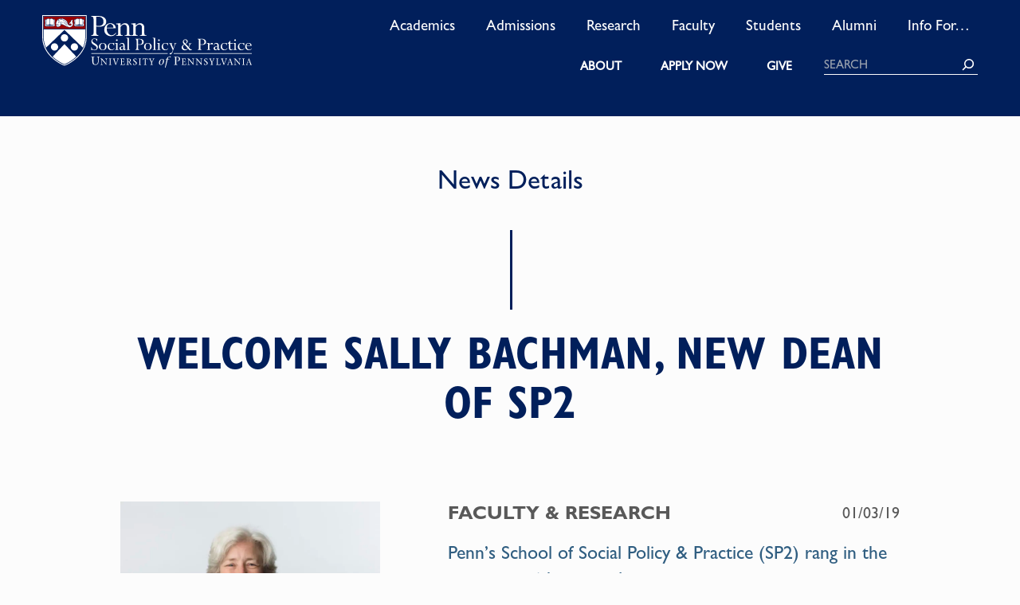

--- FILE ---
content_type: text/html; charset=UTF-8
request_url: https://sp2.upenn.edu/welcome-sally-bachman-new-dean-of-sp2/
body_size: 56968
content:
<!doctype html>
<html lang="en">

<head>
	<meta charset="utf-8"><script type="text/javascript">(window.NREUM||(NREUM={})).init={privacy:{cookies_enabled:true},ajax:{deny_list:["bam.nr-data.net"]},feature_flags:["soft_nav"],distributed_tracing:{enabled:true}};(window.NREUM||(NREUM={})).loader_config={agentID:"1588888944",accountID:"4244312",trustKey:"66686",xpid:"UAQDVVVSChABUVFbBQUHUFwB",licenseKey:"NRJS-a3b6b05edaf87939f39",applicationID:"1509240680",browserID:"1588888944"};;/*! For license information please see nr-loader-spa-1.308.0.min.js.LICENSE.txt */
(()=>{var e,t,r={384:(e,t,r)=>{"use strict";r.d(t,{NT:()=>a,US:()=>u,Zm:()=>o,bQ:()=>d,dV:()=>c,pV:()=>l});var n=r(6154),i=r(1863),s=r(1910);const a={beacon:"bam.nr-data.net",errorBeacon:"bam.nr-data.net"};function o(){return n.gm.NREUM||(n.gm.NREUM={}),void 0===n.gm.newrelic&&(n.gm.newrelic=n.gm.NREUM),n.gm.NREUM}function c(){let e=o();return e.o||(e.o={ST:n.gm.setTimeout,SI:n.gm.setImmediate||n.gm.setInterval,CT:n.gm.clearTimeout,XHR:n.gm.XMLHttpRequest,REQ:n.gm.Request,EV:n.gm.Event,PR:n.gm.Promise,MO:n.gm.MutationObserver,FETCH:n.gm.fetch,WS:n.gm.WebSocket},(0,s.i)(...Object.values(e.o))),e}function d(e,t){let r=o();r.initializedAgents??={},t.initializedAt={ms:(0,i.t)(),date:new Date},r.initializedAgents[e]=t}function u(e,t){o()[e]=t}function l(){return function(){let e=o();const t=e.info||{};e.info={beacon:a.beacon,errorBeacon:a.errorBeacon,...t}}(),function(){let e=o();const t=e.init||{};e.init={...t}}(),c(),function(){let e=o();const t=e.loader_config||{};e.loader_config={...t}}(),o()}},782:(e,t,r)=>{"use strict";r.d(t,{T:()=>n});const n=r(860).K7.pageViewTiming},860:(e,t,r)=>{"use strict";r.d(t,{$J:()=>u,K7:()=>c,P3:()=>d,XX:()=>i,Yy:()=>o,df:()=>s,qY:()=>n,v4:()=>a});const n="events",i="jserrors",s="browser/blobs",a="rum",o="browser/logs",c={ajax:"ajax",genericEvents:"generic_events",jserrors:i,logging:"logging",metrics:"metrics",pageAction:"page_action",pageViewEvent:"page_view_event",pageViewTiming:"page_view_timing",sessionReplay:"session_replay",sessionTrace:"session_trace",softNav:"soft_navigations",spa:"spa"},d={[c.pageViewEvent]:1,[c.pageViewTiming]:2,[c.metrics]:3,[c.jserrors]:4,[c.spa]:5,[c.ajax]:6,[c.sessionTrace]:7,[c.softNav]:8,[c.sessionReplay]:9,[c.logging]:10,[c.genericEvents]:11},u={[c.pageViewEvent]:a,[c.pageViewTiming]:n,[c.ajax]:n,[c.spa]:n,[c.softNav]:n,[c.metrics]:i,[c.jserrors]:i,[c.sessionTrace]:s,[c.sessionReplay]:s,[c.logging]:o,[c.genericEvents]:"ins"}},944:(e,t,r)=>{"use strict";r.d(t,{R:()=>i});var n=r(3241);function i(e,t){"function"==typeof console.debug&&(console.debug("New Relic Warning: https://github.com/newrelic/newrelic-browser-agent/blob/main/docs/warning-codes.md#".concat(e),t),(0,n.W)({agentIdentifier:null,drained:null,type:"data",name:"warn",feature:"warn",data:{code:e,secondary:t}}))}},993:(e,t,r)=>{"use strict";r.d(t,{A$:()=>s,ET:()=>a,TZ:()=>o,p_:()=>i});var n=r(860);const i={ERROR:"ERROR",WARN:"WARN",INFO:"INFO",DEBUG:"DEBUG",TRACE:"TRACE"},s={OFF:0,ERROR:1,WARN:2,INFO:3,DEBUG:4,TRACE:5},a="log",o=n.K7.logging},1541:(e,t,r)=>{"use strict";r.d(t,{U:()=>i,f:()=>n});const n={MFE:"MFE",BA:"BA"};function i(e,t){if(2!==t?.harvestEndpointVersion)return{};const r=t.agentRef.runtime.appMetadata.agents[0].entityGuid;return e?{"source.id":e.id,"source.name":e.name,"source.type":e.type,"parent.id":e.parent?.id||r,"parent.type":e.parent?.type||n.BA}:{"entity.guid":r,appId:t.agentRef.info.applicationID}}},1687:(e,t,r)=>{"use strict";r.d(t,{Ak:()=>d,Ze:()=>h,x3:()=>u});var n=r(3241),i=r(7836),s=r(3606),a=r(860),o=r(2646);const c={};function d(e,t){const r={staged:!1,priority:a.P3[t]||0};l(e),c[e].get(t)||c[e].set(t,r)}function u(e,t){e&&c[e]&&(c[e].get(t)&&c[e].delete(t),p(e,t,!1),c[e].size&&f(e))}function l(e){if(!e)throw new Error("agentIdentifier required");c[e]||(c[e]=new Map)}function h(e="",t="feature",r=!1){if(l(e),!e||!c[e].get(t)||r)return p(e,t);c[e].get(t).staged=!0,f(e)}function f(e){const t=Array.from(c[e]);t.every(([e,t])=>t.staged)&&(t.sort((e,t)=>e[1].priority-t[1].priority),t.forEach(([t])=>{c[e].delete(t),p(e,t)}))}function p(e,t,r=!0){const a=e?i.ee.get(e):i.ee,c=s.i.handlers;if(!a.aborted&&a.backlog&&c){if((0,n.W)({agentIdentifier:e,type:"lifecycle",name:"drain",feature:t}),r){const e=a.backlog[t],r=c[t];if(r){for(let t=0;e&&t<e.length;++t)g(e[t],r);Object.entries(r).forEach(([e,t])=>{Object.values(t||{}).forEach(t=>{t[0]?.on&&t[0]?.context()instanceof o.y&&t[0].on(e,t[1])})})}}a.isolatedBacklog||delete c[t],a.backlog[t]=null,a.emit("drain-"+t,[])}}function g(e,t){var r=e[1];Object.values(t[r]||{}).forEach(t=>{var r=e[0];if(t[0]===r){var n=t[1],i=e[3],s=e[2];n.apply(i,s)}})}},1738:(e,t,r)=>{"use strict";r.d(t,{U:()=>f,Y:()=>h});var n=r(3241),i=r(9908),s=r(1863),a=r(944),o=r(5701),c=r(3969),d=r(8362),u=r(860),l=r(4261);function h(e,t,r,s){const h=s||r;!h||h[e]&&h[e]!==d.d.prototype[e]||(h[e]=function(){(0,i.p)(c.xV,["API/"+e+"/called"],void 0,u.K7.metrics,r.ee),(0,n.W)({agentIdentifier:r.agentIdentifier,drained:!!o.B?.[r.agentIdentifier],type:"data",name:"api",feature:l.Pl+e,data:{}});try{return t.apply(this,arguments)}catch(e){(0,a.R)(23,e)}})}function f(e,t,r,n,a){const o=e.info;null===r?delete o.jsAttributes[t]:o.jsAttributes[t]=r,(a||null===r)&&(0,i.p)(l.Pl+n,[(0,s.t)(),t,r],void 0,"session",e.ee)}},1741:(e,t,r)=>{"use strict";r.d(t,{W:()=>s});var n=r(944),i=r(4261);class s{#e(e,...t){if(this[e]!==s.prototype[e])return this[e](...t);(0,n.R)(35,e)}addPageAction(e,t){return this.#e(i.hG,e,t)}register(e){return this.#e(i.eY,e)}recordCustomEvent(e,t){return this.#e(i.fF,e,t)}setPageViewName(e,t){return this.#e(i.Fw,e,t)}setCustomAttribute(e,t,r){return this.#e(i.cD,e,t,r)}noticeError(e,t){return this.#e(i.o5,e,t)}setUserId(e,t=!1){return this.#e(i.Dl,e,t)}setApplicationVersion(e){return this.#e(i.nb,e)}setErrorHandler(e){return this.#e(i.bt,e)}addRelease(e,t){return this.#e(i.k6,e,t)}log(e,t){return this.#e(i.$9,e,t)}start(){return this.#e(i.d3)}finished(e){return this.#e(i.BL,e)}recordReplay(){return this.#e(i.CH)}pauseReplay(){return this.#e(i.Tb)}addToTrace(e){return this.#e(i.U2,e)}setCurrentRouteName(e){return this.#e(i.PA,e)}interaction(e){return this.#e(i.dT,e)}wrapLogger(e,t,r){return this.#e(i.Wb,e,t,r)}measure(e,t){return this.#e(i.V1,e,t)}consent(e){return this.#e(i.Pv,e)}}},1863:(e,t,r)=>{"use strict";function n(){return Math.floor(performance.now())}r.d(t,{t:()=>n})},1910:(e,t,r)=>{"use strict";r.d(t,{i:()=>s});var n=r(944);const i=new Map;function s(...e){return e.every(e=>{if(i.has(e))return i.get(e);const t="function"==typeof e?e.toString():"",r=t.includes("[native code]"),s=t.includes("nrWrapper");return r||s||(0,n.R)(64,e?.name||t),i.set(e,r),r})}},2555:(e,t,r)=>{"use strict";r.d(t,{D:()=>o,f:()=>a});var n=r(384),i=r(8122);const s={beacon:n.NT.beacon,errorBeacon:n.NT.errorBeacon,licenseKey:void 0,applicationID:void 0,sa:void 0,queueTime:void 0,applicationTime:void 0,ttGuid:void 0,user:void 0,account:void 0,product:void 0,extra:void 0,jsAttributes:{},userAttributes:void 0,atts:void 0,transactionName:void 0,tNamePlain:void 0};function a(e){try{return!!e.licenseKey&&!!e.errorBeacon&&!!e.applicationID}catch(e){return!1}}const o=e=>(0,i.a)(e,s)},2614:(e,t,r)=>{"use strict";r.d(t,{BB:()=>a,H3:()=>n,g:()=>d,iL:()=>c,tS:()=>o,uh:()=>i,wk:()=>s});const n="NRBA",i="SESSION",s=144e5,a=18e5,o={STARTED:"session-started",PAUSE:"session-pause",RESET:"session-reset",RESUME:"session-resume",UPDATE:"session-update"},c={SAME_TAB:"same-tab",CROSS_TAB:"cross-tab"},d={OFF:0,FULL:1,ERROR:2}},2646:(e,t,r)=>{"use strict";r.d(t,{y:()=>n});class n{constructor(e){this.contextId=e}}},2843:(e,t,r)=>{"use strict";r.d(t,{G:()=>s,u:()=>i});var n=r(3878);function i(e,t=!1,r,i){(0,n.DD)("visibilitychange",function(){if(t)return void("hidden"===document.visibilityState&&e());e(document.visibilityState)},r,i)}function s(e,t,r){(0,n.sp)("pagehide",e,t,r)}},3241:(e,t,r)=>{"use strict";r.d(t,{W:()=>s});var n=r(6154);const i="newrelic";function s(e={}){try{n.gm.dispatchEvent(new CustomEvent(i,{detail:e}))}catch(e){}}},3304:(e,t,r)=>{"use strict";r.d(t,{A:()=>s});var n=r(7836);const i=()=>{const e=new WeakSet;return(t,r)=>{if("object"==typeof r&&null!==r){if(e.has(r))return;e.add(r)}return r}};function s(e){try{return JSON.stringify(e,i())??""}catch(e){try{n.ee.emit("internal-error",[e])}catch(e){}return""}}},3333:(e,t,r)=>{"use strict";r.d(t,{$v:()=>u,TZ:()=>n,Xh:()=>c,Zp:()=>i,kd:()=>d,mq:()=>o,nf:()=>a,qN:()=>s});const n=r(860).K7.genericEvents,i=["auxclick","click","copy","keydown","paste","scrollend"],s=["focus","blur"],a=4,o=1e3,c=2e3,d=["PageAction","UserAction","BrowserPerformance"],u={RESOURCES:"experimental.resources",REGISTER:"register"}},3434:(e,t,r)=>{"use strict";r.d(t,{Jt:()=>s,YM:()=>d});var n=r(7836),i=r(5607);const s="nr@original:".concat(i.W),a=50;var o=Object.prototype.hasOwnProperty,c=!1;function d(e,t){return e||(e=n.ee),r.inPlace=function(e,t,n,i,s){n||(n="");const a="-"===n.charAt(0);for(let o=0;o<t.length;o++){const c=t[o],d=e[c];l(d)||(e[c]=r(d,a?c+n:n,i,c,s))}},r.flag=s,r;function r(t,r,n,c,d){return l(t)?t:(r||(r=""),nrWrapper[s]=t,function(e,t,r){if(Object.defineProperty&&Object.keys)try{return Object.keys(e).forEach(function(r){Object.defineProperty(t,r,{get:function(){return e[r]},set:function(t){return e[r]=t,t}})}),t}catch(e){u([e],r)}for(var n in e)o.call(e,n)&&(t[n]=e[n])}(t,nrWrapper,e),nrWrapper);function nrWrapper(){var s,o,l,h;let f;try{o=this,s=[...arguments],l="function"==typeof n?n(s,o):n||{}}catch(t){u([t,"",[s,o,c],l],e)}i(r+"start",[s,o,c],l,d);const p=performance.now();let g;try{return h=t.apply(o,s),g=performance.now(),h}catch(e){throw g=performance.now(),i(r+"err",[s,o,e],l,d),f=e,f}finally{const e=g-p,t={start:p,end:g,duration:e,isLongTask:e>=a,methodName:c,thrownError:f};t.isLongTask&&i("long-task",[t,o],l,d),i(r+"end",[s,o,h],l,d)}}}function i(r,n,i,s){if(!c||t){var a=c;c=!0;try{e.emit(r,n,i,t,s)}catch(t){u([t,r,n,i],e)}c=a}}}function u(e,t){t||(t=n.ee);try{t.emit("internal-error",e)}catch(e){}}function l(e){return!(e&&"function"==typeof e&&e.apply&&!e[s])}},3606:(e,t,r)=>{"use strict";r.d(t,{i:()=>s});var n=r(9908);s.on=a;var i=s.handlers={};function s(e,t,r,s){a(s||n.d,i,e,t,r)}function a(e,t,r,i,s){s||(s="feature"),e||(e=n.d);var a=t[s]=t[s]||{};(a[r]=a[r]||[]).push([e,i])}},3738:(e,t,r)=>{"use strict";r.d(t,{He:()=>i,Kp:()=>o,Lc:()=>d,Rz:()=>u,TZ:()=>n,bD:()=>s,d3:()=>a,jx:()=>l,sl:()=>h,uP:()=>c});const n=r(860).K7.sessionTrace,i="bstResource",s="resource",a="-start",o="-end",c="fn"+a,d="fn"+o,u="pushState",l=1e3,h=3e4},3785:(e,t,r)=>{"use strict";r.d(t,{R:()=>c,b:()=>d});var n=r(9908),i=r(1863),s=r(860),a=r(3969),o=r(993);function c(e,t,r={},c=o.p_.INFO,d=!0,u,l=(0,i.t)()){(0,n.p)(a.xV,["API/logging/".concat(c.toLowerCase(),"/called")],void 0,s.K7.metrics,e),(0,n.p)(o.ET,[l,t,r,c,d,u],void 0,s.K7.logging,e)}function d(e){return"string"==typeof e&&Object.values(o.p_).some(t=>t===e.toUpperCase().trim())}},3878:(e,t,r)=>{"use strict";function n(e,t){return{capture:e,passive:!1,signal:t}}function i(e,t,r=!1,i){window.addEventListener(e,t,n(r,i))}function s(e,t,r=!1,i){document.addEventListener(e,t,n(r,i))}r.d(t,{DD:()=>s,jT:()=>n,sp:()=>i})},3962:(e,t,r)=>{"use strict";r.d(t,{AM:()=>a,O2:()=>l,OV:()=>s,Qu:()=>h,TZ:()=>c,ih:()=>f,pP:()=>o,t1:()=>u,tC:()=>i,wD:()=>d});var n=r(860);const i=["click","keydown","submit"],s="popstate",a="api",o="initialPageLoad",c=n.K7.softNav,d=5e3,u=500,l={INITIAL_PAGE_LOAD:"",ROUTE_CHANGE:1,UNSPECIFIED:2},h={INTERACTION:1,AJAX:2,CUSTOM_END:3,CUSTOM_TRACER:4},f={IP:"in progress",PF:"pending finish",FIN:"finished",CAN:"cancelled"}},3969:(e,t,r)=>{"use strict";r.d(t,{TZ:()=>n,XG:()=>o,rs:()=>i,xV:()=>a,z_:()=>s});const n=r(860).K7.metrics,i="sm",s="cm",a="storeSupportabilityMetrics",o="storeEventMetrics"},4234:(e,t,r)=>{"use strict";r.d(t,{W:()=>s});var n=r(7836),i=r(1687);class s{constructor(e,t){this.agentIdentifier=e,this.ee=n.ee.get(e),this.featureName=t,this.blocked=!1}deregisterDrain(){(0,i.x3)(this.agentIdentifier,this.featureName)}}},4261:(e,t,r)=>{"use strict";r.d(t,{$9:()=>u,BL:()=>c,CH:()=>p,Dl:()=>R,Fw:()=>w,PA:()=>v,Pl:()=>n,Pv:()=>A,Tb:()=>h,U2:()=>a,V1:()=>E,Wb:()=>T,bt:()=>y,cD:()=>b,d3:()=>x,dT:()=>d,eY:()=>g,fF:()=>f,hG:()=>s,hw:()=>i,k6:()=>o,nb:()=>m,o5:()=>l});const n="api-",i=n+"ixn-",s="addPageAction",a="addToTrace",o="addRelease",c="finished",d="interaction",u="log",l="noticeError",h="pauseReplay",f="recordCustomEvent",p="recordReplay",g="register",m="setApplicationVersion",v="setCurrentRouteName",b="setCustomAttribute",y="setErrorHandler",w="setPageViewName",R="setUserId",x="start",T="wrapLogger",E="measure",A="consent"},5205:(e,t,r)=>{"use strict";r.d(t,{j:()=>S});var n=r(384),i=r(1741);var s=r(2555),a=r(3333);const o=e=>{if(!e||"string"!=typeof e)return!1;try{document.createDocumentFragment().querySelector(e)}catch{return!1}return!0};var c=r(2614),d=r(944),u=r(8122);const l="[data-nr-mask]",h=e=>(0,u.a)(e,(()=>{const e={feature_flags:[],experimental:{allow_registered_children:!1,resources:!1},mask_selector:"*",block_selector:"[data-nr-block]",mask_input_options:{color:!1,date:!1,"datetime-local":!1,email:!1,month:!1,number:!1,range:!1,search:!1,tel:!1,text:!1,time:!1,url:!1,week:!1,textarea:!1,select:!1,password:!0}};return{ajax:{deny_list:void 0,block_internal:!0,enabled:!0,autoStart:!0},api:{get allow_registered_children(){return e.feature_flags.includes(a.$v.REGISTER)||e.experimental.allow_registered_children},set allow_registered_children(t){e.experimental.allow_registered_children=t},duplicate_registered_data:!1},browser_consent_mode:{enabled:!1},distributed_tracing:{enabled:void 0,exclude_newrelic_header:void 0,cors_use_newrelic_header:void 0,cors_use_tracecontext_headers:void 0,allowed_origins:void 0},get feature_flags(){return e.feature_flags},set feature_flags(t){e.feature_flags=t},generic_events:{enabled:!0,autoStart:!0},harvest:{interval:30},jserrors:{enabled:!0,autoStart:!0},logging:{enabled:!0,autoStart:!0},metrics:{enabled:!0,autoStart:!0},obfuscate:void 0,page_action:{enabled:!0},page_view_event:{enabled:!0,autoStart:!0},page_view_timing:{enabled:!0,autoStart:!0},performance:{capture_marks:!1,capture_measures:!1,capture_detail:!0,resources:{get enabled(){return e.feature_flags.includes(a.$v.RESOURCES)||e.experimental.resources},set enabled(t){e.experimental.resources=t},asset_types:[],first_party_domains:[],ignore_newrelic:!0}},privacy:{cookies_enabled:!0},proxy:{assets:void 0,beacon:void 0},session:{expiresMs:c.wk,inactiveMs:c.BB},session_replay:{autoStart:!0,enabled:!1,preload:!1,sampling_rate:10,error_sampling_rate:100,collect_fonts:!1,inline_images:!1,fix_stylesheets:!0,mask_all_inputs:!0,get mask_text_selector(){return e.mask_selector},set mask_text_selector(t){o(t)?e.mask_selector="".concat(t,",").concat(l):""===t||null===t?e.mask_selector=l:(0,d.R)(5,t)},get block_class(){return"nr-block"},get ignore_class(){return"nr-ignore"},get mask_text_class(){return"nr-mask"},get block_selector(){return e.block_selector},set block_selector(t){o(t)?e.block_selector+=",".concat(t):""!==t&&(0,d.R)(6,t)},get mask_input_options(){return e.mask_input_options},set mask_input_options(t){t&&"object"==typeof t?e.mask_input_options={...t,password:!0}:(0,d.R)(7,t)}},session_trace:{enabled:!0,autoStart:!0},soft_navigations:{enabled:!0,autoStart:!0},spa:{enabled:!0,autoStart:!0},ssl:void 0,user_actions:{enabled:!0,elementAttributes:["id","className","tagName","type"]}}})());var f=r(6154),p=r(9324);let g=0;const m={buildEnv:p.F3,distMethod:p.Xs,version:p.xv,originTime:f.WN},v={consented:!1},b={appMetadata:{},get consented(){return this.session?.state?.consent||v.consented},set consented(e){v.consented=e},customTransaction:void 0,denyList:void 0,disabled:!1,harvester:void 0,isolatedBacklog:!1,isRecording:!1,loaderType:void 0,maxBytes:3e4,obfuscator:void 0,onerror:void 0,ptid:void 0,releaseIds:{},session:void 0,timeKeeper:void 0,registeredEntities:[],jsAttributesMetadata:{bytes:0},get harvestCount(){return++g}},y=e=>{const t=(0,u.a)(e,b),r=Object.keys(m).reduce((e,t)=>(e[t]={value:m[t],writable:!1,configurable:!0,enumerable:!0},e),{});return Object.defineProperties(t,r)};var w=r(5701);const R=e=>{const t=e.startsWith("http");e+="/",r.p=t?e:"https://"+e};var x=r(7836),T=r(3241);const E={accountID:void 0,trustKey:void 0,agentID:void 0,licenseKey:void 0,applicationID:void 0,xpid:void 0},A=e=>(0,u.a)(e,E),_=new Set;function S(e,t={},r,a){let{init:o,info:c,loader_config:d,runtime:u={},exposed:l=!0}=t;if(!c){const e=(0,n.pV)();o=e.init,c=e.info,d=e.loader_config}e.init=h(o||{}),e.loader_config=A(d||{}),c.jsAttributes??={},f.bv&&(c.jsAttributes.isWorker=!0),e.info=(0,s.D)(c);const p=e.init,g=[c.beacon,c.errorBeacon];_.has(e.agentIdentifier)||(p.proxy.assets&&(R(p.proxy.assets),g.push(p.proxy.assets)),p.proxy.beacon&&g.push(p.proxy.beacon),e.beacons=[...g],function(e){const t=(0,n.pV)();Object.getOwnPropertyNames(i.W.prototype).forEach(r=>{const n=i.W.prototype[r];if("function"!=typeof n||"constructor"===n)return;let s=t[r];e[r]&&!1!==e.exposed&&"micro-agent"!==e.runtime?.loaderType&&(t[r]=(...t)=>{const n=e[r](...t);return s?s(...t):n})})}(e),(0,n.US)("activatedFeatures",w.B)),u.denyList=[...p.ajax.deny_list||[],...p.ajax.block_internal?g:[]],u.ptid=e.agentIdentifier,u.loaderType=r,e.runtime=y(u),_.has(e.agentIdentifier)||(e.ee=x.ee.get(e.agentIdentifier),e.exposed=l,(0,T.W)({agentIdentifier:e.agentIdentifier,drained:!!w.B?.[e.agentIdentifier],type:"lifecycle",name:"initialize",feature:void 0,data:e.config})),_.add(e.agentIdentifier)}},5270:(e,t,r)=>{"use strict";r.d(t,{Aw:()=>a,SR:()=>s,rF:()=>o});var n=r(384),i=r(7767);function s(e){return!!(0,n.dV)().o.MO&&(0,i.V)(e)&&!0===e?.session_trace.enabled}function a(e){return!0===e?.session_replay.preload&&s(e)}function o(e,t){try{if("string"==typeof t?.type){if("password"===t.type.toLowerCase())return"*".repeat(e?.length||0);if(void 0!==t?.dataset?.nrUnmask||t?.classList?.contains("nr-unmask"))return e}}catch(e){}return"string"==typeof e?e.replace(/[\S]/g,"*"):"*".repeat(e?.length||0)}},5289:(e,t,r)=>{"use strict";r.d(t,{GG:()=>a,Qr:()=>c,sB:()=>o});var n=r(3878),i=r(6389);function s(){return"undefined"==typeof document||"complete"===document.readyState}function a(e,t){if(s())return e();const r=(0,i.J)(e),a=setInterval(()=>{s()&&(clearInterval(a),r())},500);(0,n.sp)("load",r,t)}function o(e){if(s())return e();(0,n.DD)("DOMContentLoaded",e)}function c(e){if(s())return e();(0,n.sp)("popstate",e)}},5607:(e,t,r)=>{"use strict";r.d(t,{W:()=>n});const n=(0,r(9566).bz)()},5701:(e,t,r)=>{"use strict";r.d(t,{B:()=>s,t:()=>a});var n=r(3241);const i=new Set,s={};function a(e,t){const r=t.agentIdentifier;s[r]??={},e&&"object"==typeof e&&(i.has(r)||(t.ee.emit("rumresp",[e]),s[r]=e,i.add(r),(0,n.W)({agentIdentifier:r,loaded:!0,drained:!0,type:"lifecycle",name:"load",feature:void 0,data:e})))}},6154:(e,t,r)=>{"use strict";r.d(t,{OF:()=>d,RI:()=>i,WN:()=>h,bv:()=>s,eN:()=>f,gm:()=>a,lR:()=>l,m:()=>c,mw:()=>o,sb:()=>u});var n=r(1863);const i="undefined"!=typeof window&&!!window.document,s="undefined"!=typeof WorkerGlobalScope&&("undefined"!=typeof self&&self instanceof WorkerGlobalScope&&self.navigator instanceof WorkerNavigator||"undefined"!=typeof globalThis&&globalThis instanceof WorkerGlobalScope&&globalThis.navigator instanceof WorkerNavigator),a=i?window:"undefined"!=typeof WorkerGlobalScope&&("undefined"!=typeof self&&self instanceof WorkerGlobalScope&&self||"undefined"!=typeof globalThis&&globalThis instanceof WorkerGlobalScope&&globalThis),o=Boolean("hidden"===a?.document?.visibilityState),c=""+a?.location,d=/iPad|iPhone|iPod/.test(a.navigator?.userAgent),u=d&&"undefined"==typeof SharedWorker,l=(()=>{const e=a.navigator?.userAgent?.match(/Firefox[/\s](\d+\.\d+)/);return Array.isArray(e)&&e.length>=2?+e[1]:0})(),h=Date.now()-(0,n.t)(),f=()=>"undefined"!=typeof PerformanceNavigationTiming&&a?.performance?.getEntriesByType("navigation")?.[0]?.responseStart},6344:(e,t,r)=>{"use strict";r.d(t,{BB:()=>u,Qb:()=>l,TZ:()=>i,Ug:()=>a,Vh:()=>s,_s:()=>o,bc:()=>d,yP:()=>c});var n=r(2614);const i=r(860).K7.sessionReplay,s="errorDuringReplay",a=.12,o={DomContentLoaded:0,Load:1,FullSnapshot:2,IncrementalSnapshot:3,Meta:4,Custom:5},c={[n.g.ERROR]:15e3,[n.g.FULL]:3e5,[n.g.OFF]:0},d={RESET:{message:"Session was reset",sm:"Reset"},IMPORT:{message:"Recorder failed to import",sm:"Import"},TOO_MANY:{message:"429: Too Many Requests",sm:"Too-Many"},TOO_BIG:{message:"Payload was too large",sm:"Too-Big"},CROSS_TAB:{message:"Session Entity was set to OFF on another tab",sm:"Cross-Tab"},ENTITLEMENTS:{message:"Session Replay is not allowed and will not be started",sm:"Entitlement"}},u=5e3,l={API:"api",RESUME:"resume",SWITCH_TO_FULL:"switchToFull",INITIALIZE:"initialize",PRELOAD:"preload"}},6389:(e,t,r)=>{"use strict";function n(e,t=500,r={}){const n=r?.leading||!1;let i;return(...r)=>{n&&void 0===i&&(e.apply(this,r),i=setTimeout(()=>{i=clearTimeout(i)},t)),n||(clearTimeout(i),i=setTimeout(()=>{e.apply(this,r)},t))}}function i(e){let t=!1;return(...r)=>{t||(t=!0,e.apply(this,r))}}r.d(t,{J:()=>i,s:()=>n})},6630:(e,t,r)=>{"use strict";r.d(t,{T:()=>n});const n=r(860).K7.pageViewEvent},6774:(e,t,r)=>{"use strict";r.d(t,{T:()=>n});const n=r(860).K7.jserrors},7295:(e,t,r)=>{"use strict";r.d(t,{Xv:()=>a,gX:()=>i,iW:()=>s});var n=[];function i(e){if(!e||s(e))return!1;if(0===n.length)return!0;if("*"===n[0].hostname)return!1;for(var t=0;t<n.length;t++){var r=n[t];if(r.hostname.test(e.hostname)&&r.pathname.test(e.pathname))return!1}return!0}function s(e){return void 0===e.hostname}function a(e){if(n=[],e&&e.length)for(var t=0;t<e.length;t++){let r=e[t];if(!r)continue;if("*"===r)return void(n=[{hostname:"*"}]);0===r.indexOf("http://")?r=r.substring(7):0===r.indexOf("https://")&&(r=r.substring(8));const i=r.indexOf("/");let s,a;i>0?(s=r.substring(0,i),a=r.substring(i)):(s=r,a="*");let[c]=s.split(":");n.push({hostname:o(c),pathname:o(a,!0)})}}function o(e,t=!1){const r=e.replace(/[.+?^${}()|[\]\\]/g,e=>"\\"+e).replace(/\*/g,".*?");return new RegExp((t?"^":"")+r+"$")}},7485:(e,t,r)=>{"use strict";r.d(t,{D:()=>i});var n=r(6154);function i(e){if(0===(e||"").indexOf("data:"))return{protocol:"data"};try{const t=new URL(e,location.href),r={port:t.port,hostname:t.hostname,pathname:t.pathname,search:t.search,protocol:t.protocol.slice(0,t.protocol.indexOf(":")),sameOrigin:t.protocol===n.gm?.location?.protocol&&t.host===n.gm?.location?.host};return r.port&&""!==r.port||("http:"===t.protocol&&(r.port="80"),"https:"===t.protocol&&(r.port="443")),r.pathname&&""!==r.pathname?r.pathname.startsWith("/")||(r.pathname="/".concat(r.pathname)):r.pathname="/",r}catch(e){return{}}}},7699:(e,t,r)=>{"use strict";r.d(t,{It:()=>s,KC:()=>o,No:()=>i,qh:()=>a});var n=r(860);const i=16e3,s=1e6,a="SESSION_ERROR",o={[n.K7.logging]:!0,[n.K7.genericEvents]:!1,[n.K7.jserrors]:!1,[n.K7.ajax]:!1}},7767:(e,t,r)=>{"use strict";r.d(t,{V:()=>i});var n=r(6154);const i=e=>n.RI&&!0===e?.privacy.cookies_enabled},7836:(e,t,r)=>{"use strict";r.d(t,{P:()=>o,ee:()=>c});var n=r(384),i=r(8990),s=r(2646),a=r(5607);const o="nr@context:".concat(a.W),c=function e(t,r){var n={},a={},u={},l=!1;try{l=16===r.length&&d.initializedAgents?.[r]?.runtime.isolatedBacklog}catch(e){}var h={on:p,addEventListener:p,removeEventListener:function(e,t){var r=n[e];if(!r)return;for(var i=0;i<r.length;i++)r[i]===t&&r.splice(i,1)},emit:function(e,r,n,i,s){!1!==s&&(s=!0);if(c.aborted&&!i)return;t&&s&&t.emit(e,r,n);var o=f(n);g(e).forEach(e=>{e.apply(o,r)});var d=v()[a[e]];d&&d.push([h,e,r,o]);return o},get:m,listeners:g,context:f,buffer:function(e,t){const r=v();if(t=t||"feature",h.aborted)return;Object.entries(e||{}).forEach(([e,n])=>{a[n]=t,t in r||(r[t]=[])})},abort:function(){h._aborted=!0,Object.keys(h.backlog).forEach(e=>{delete h.backlog[e]})},isBuffering:function(e){return!!v()[a[e]]},debugId:r,backlog:l?{}:t&&"object"==typeof t.backlog?t.backlog:{},isolatedBacklog:l};return Object.defineProperty(h,"aborted",{get:()=>{let e=h._aborted||!1;return e||(t&&(e=t.aborted),e)}}),h;function f(e){return e&&e instanceof s.y?e:e?(0,i.I)(e,o,()=>new s.y(o)):new s.y(o)}function p(e,t){n[e]=g(e).concat(t)}function g(e){return n[e]||[]}function m(t){return u[t]=u[t]||e(h,t)}function v(){return h.backlog}}(void 0,"globalEE"),d=(0,n.Zm)();d.ee||(d.ee=c)},8122:(e,t,r)=>{"use strict";r.d(t,{a:()=>i});var n=r(944);function i(e,t){try{if(!e||"object"!=typeof e)return(0,n.R)(3);if(!t||"object"!=typeof t)return(0,n.R)(4);const r=Object.create(Object.getPrototypeOf(t),Object.getOwnPropertyDescriptors(t)),s=0===Object.keys(r).length?e:r;for(let a in s)if(void 0!==e[a])try{if(null===e[a]){r[a]=null;continue}Array.isArray(e[a])&&Array.isArray(t[a])?r[a]=Array.from(new Set([...e[a],...t[a]])):"object"==typeof e[a]&&"object"==typeof t[a]?r[a]=i(e[a],t[a]):r[a]=e[a]}catch(e){r[a]||(0,n.R)(1,e)}return r}catch(e){(0,n.R)(2,e)}}},8139:(e,t,r)=>{"use strict";r.d(t,{u:()=>h});var n=r(7836),i=r(3434),s=r(8990),a=r(6154);const o={},c=a.gm.XMLHttpRequest,d="addEventListener",u="removeEventListener",l="nr@wrapped:".concat(n.P);function h(e){var t=function(e){return(e||n.ee).get("events")}(e);if(o[t.debugId]++)return t;o[t.debugId]=1;var r=(0,i.YM)(t,!0);function h(e){r.inPlace(e,[d,u],"-",p)}function p(e,t){return e[1]}return"getPrototypeOf"in Object&&(a.RI&&f(document,h),c&&f(c.prototype,h),f(a.gm,h)),t.on(d+"-start",function(e,t){var n=e[1];if(null!==n&&("function"==typeof n||"object"==typeof n)&&"newrelic"!==e[0]){var i=(0,s.I)(n,l,function(){var e={object:function(){if("function"!=typeof n.handleEvent)return;return n.handleEvent.apply(n,arguments)},function:n}[typeof n];return e?r(e,"fn-",null,e.name||"anonymous"):n});this.wrapped=e[1]=i}}),t.on(u+"-start",function(e){e[1]=this.wrapped||e[1]}),t}function f(e,t,...r){let n=e;for(;"object"==typeof n&&!Object.prototype.hasOwnProperty.call(n,d);)n=Object.getPrototypeOf(n);n&&t(n,...r)}},8362:(e,t,r)=>{"use strict";r.d(t,{d:()=>s});var n=r(9566),i=r(1741);class s extends i.W{agentIdentifier=(0,n.LA)(16)}},8374:(e,t,r)=>{r.nc=(()=>{try{return document?.currentScript?.nonce}catch(e){}return""})()},8990:(e,t,r)=>{"use strict";r.d(t,{I:()=>i});var n=Object.prototype.hasOwnProperty;function i(e,t,r){if(n.call(e,t))return e[t];var i=r();if(Object.defineProperty&&Object.keys)try{return Object.defineProperty(e,t,{value:i,writable:!0,enumerable:!1}),i}catch(e){}return e[t]=i,i}},9119:(e,t,r)=>{"use strict";r.d(t,{L:()=>s});var n=/([^?#]*)[^#]*(#[^?]*|$).*/,i=/([^?#]*)().*/;function s(e,t){return e?e.replace(t?n:i,"$1$2"):e}},9300:(e,t,r)=>{"use strict";r.d(t,{T:()=>n});const n=r(860).K7.ajax},9324:(e,t,r)=>{"use strict";r.d(t,{AJ:()=>a,F3:()=>i,Xs:()=>s,Yq:()=>o,xv:()=>n});const n="1.308.0",i="PROD",s="CDN",a="@newrelic/rrweb",o="1.0.1"},9566:(e,t,r)=>{"use strict";r.d(t,{LA:()=>o,ZF:()=>c,bz:()=>a,el:()=>d});var n=r(6154);const i="xxxxxxxx-xxxx-4xxx-yxxx-xxxxxxxxxxxx";function s(e,t){return e?15&e[t]:16*Math.random()|0}function a(){const e=n.gm?.crypto||n.gm?.msCrypto;let t,r=0;return e&&e.getRandomValues&&(t=e.getRandomValues(new Uint8Array(30))),i.split("").map(e=>"x"===e?s(t,r++).toString(16):"y"===e?(3&s()|8).toString(16):e).join("")}function o(e){const t=n.gm?.crypto||n.gm?.msCrypto;let r,i=0;t&&t.getRandomValues&&(r=t.getRandomValues(new Uint8Array(e)));const a=[];for(var o=0;o<e;o++)a.push(s(r,i++).toString(16));return a.join("")}function c(){return o(16)}function d(){return o(32)}},9908:(e,t,r)=>{"use strict";r.d(t,{d:()=>n,p:()=>i});var n=r(7836).ee.get("handle");function i(e,t,r,i,s){s?(s.buffer([e],i),s.emit(e,t,r)):(n.buffer([e],i),n.emit(e,t,r))}}},n={};function i(e){var t=n[e];if(void 0!==t)return t.exports;var s=n[e]={exports:{}};return r[e](s,s.exports,i),s.exports}i.m=r,i.d=(e,t)=>{for(var r in t)i.o(t,r)&&!i.o(e,r)&&Object.defineProperty(e,r,{enumerable:!0,get:t[r]})},i.f={},i.e=e=>Promise.all(Object.keys(i.f).reduce((t,r)=>(i.f[r](e,t),t),[])),i.u=e=>({212:"nr-spa-compressor",249:"nr-spa-recorder",478:"nr-spa"}[e]+"-1.308.0.min.js"),i.o=(e,t)=>Object.prototype.hasOwnProperty.call(e,t),e={},t="NRBA-1.308.0.PROD:",i.l=(r,n,s,a)=>{if(e[r])e[r].push(n);else{var o,c;if(void 0!==s)for(var d=document.getElementsByTagName("script"),u=0;u<d.length;u++){var l=d[u];if(l.getAttribute("src")==r||l.getAttribute("data-webpack")==t+s){o=l;break}}if(!o){c=!0;var h={478:"sha512-RSfSVnmHk59T/uIPbdSE0LPeqcEdF4/+XhfJdBuccH5rYMOEZDhFdtnh6X6nJk7hGpzHd9Ujhsy7lZEz/ORYCQ==",249:"sha512-ehJXhmntm85NSqW4MkhfQqmeKFulra3klDyY0OPDUE+sQ3GokHlPh1pmAzuNy//3j4ac6lzIbmXLvGQBMYmrkg==",212:"sha512-B9h4CR46ndKRgMBcK+j67uSR2RCnJfGefU+A7FrgR/k42ovXy5x/MAVFiSvFxuVeEk/pNLgvYGMp1cBSK/G6Fg=="};(o=document.createElement("script")).charset="utf-8",i.nc&&o.setAttribute("nonce",i.nc),o.setAttribute("data-webpack",t+s),o.src=r,0!==o.src.indexOf(window.location.origin+"/")&&(o.crossOrigin="anonymous"),h[a]&&(o.integrity=h[a])}e[r]=[n];var f=(t,n)=>{o.onerror=o.onload=null,clearTimeout(p);var i=e[r];if(delete e[r],o.parentNode&&o.parentNode.removeChild(o),i&&i.forEach(e=>e(n)),t)return t(n)},p=setTimeout(f.bind(null,void 0,{type:"timeout",target:o}),12e4);o.onerror=f.bind(null,o.onerror),o.onload=f.bind(null,o.onload),c&&document.head.appendChild(o)}},i.r=e=>{"undefined"!=typeof Symbol&&Symbol.toStringTag&&Object.defineProperty(e,Symbol.toStringTag,{value:"Module"}),Object.defineProperty(e,"__esModule",{value:!0})},i.p="https://js-agent.newrelic.com/",(()=>{var e={38:0,788:0};i.f.j=(t,r)=>{var n=i.o(e,t)?e[t]:void 0;if(0!==n)if(n)r.push(n[2]);else{var s=new Promise((r,i)=>n=e[t]=[r,i]);r.push(n[2]=s);var a=i.p+i.u(t),o=new Error;i.l(a,r=>{if(i.o(e,t)&&(0!==(n=e[t])&&(e[t]=void 0),n)){var s=r&&("load"===r.type?"missing":r.type),a=r&&r.target&&r.target.src;o.message="Loading chunk "+t+" failed: ("+s+": "+a+")",o.name="ChunkLoadError",o.type=s,o.request=a,n[1](o)}},"chunk-"+t,t)}};var t=(t,r)=>{var n,s,[a,o,c]=r,d=0;if(a.some(t=>0!==e[t])){for(n in o)i.o(o,n)&&(i.m[n]=o[n]);if(c)c(i)}for(t&&t(r);d<a.length;d++)s=a[d],i.o(e,s)&&e[s]&&e[s][0](),e[s]=0},r=self["webpackChunk:NRBA-1.308.0.PROD"]=self["webpackChunk:NRBA-1.308.0.PROD"]||[];r.forEach(t.bind(null,0)),r.push=t.bind(null,r.push.bind(r))})(),(()=>{"use strict";i(8374);var e=i(8362),t=i(860);const r=Object.values(t.K7);var n=i(5205);var s=i(9908),a=i(1863),o=i(4261),c=i(1738);var d=i(1687),u=i(4234),l=i(5289),h=i(6154),f=i(944),p=i(5270),g=i(7767),m=i(6389),v=i(7699);class b extends u.W{constructor(e,t){super(e.agentIdentifier,t),this.agentRef=e,this.abortHandler=void 0,this.featAggregate=void 0,this.loadedSuccessfully=void 0,this.onAggregateImported=new Promise(e=>{this.loadedSuccessfully=e}),this.deferred=Promise.resolve(),!1===e.init[this.featureName].autoStart?this.deferred=new Promise((t,r)=>{this.ee.on("manual-start-all",(0,m.J)(()=>{(0,d.Ak)(e.agentIdentifier,this.featureName),t()}))}):(0,d.Ak)(e.agentIdentifier,t)}importAggregator(e,t,r={}){if(this.featAggregate)return;const n=async()=>{let n;await this.deferred;try{if((0,g.V)(e.init)){const{setupAgentSession:t}=await i.e(478).then(i.bind(i,8766));n=t(e)}}catch(e){(0,f.R)(20,e),this.ee.emit("internal-error",[e]),(0,s.p)(v.qh,[e],void 0,this.featureName,this.ee)}try{if(!this.#t(this.featureName,n,e.init))return(0,d.Ze)(this.agentIdentifier,this.featureName),void this.loadedSuccessfully(!1);const{Aggregate:i}=await t();this.featAggregate=new i(e,r),e.runtime.harvester.initializedAggregates.push(this.featAggregate),this.loadedSuccessfully(!0)}catch(e){(0,f.R)(34,e),this.abortHandler?.(),(0,d.Ze)(this.agentIdentifier,this.featureName,!0),this.loadedSuccessfully(!1),this.ee&&this.ee.abort()}};h.RI?(0,l.GG)(()=>n(),!0):n()}#t(e,r,n){if(this.blocked)return!1;switch(e){case t.K7.sessionReplay:return(0,p.SR)(n)&&!!r;case t.K7.sessionTrace:return!!r;default:return!0}}}var y=i(6630),w=i(2614),R=i(3241);class x extends b{static featureName=y.T;constructor(e){var t;super(e,y.T),this.setupInspectionEvents(e.agentIdentifier),t=e,(0,c.Y)(o.Fw,function(e,r){"string"==typeof e&&("/"!==e.charAt(0)&&(e="/"+e),t.runtime.customTransaction=(r||"http://custom.transaction")+e,(0,s.p)(o.Pl+o.Fw,[(0,a.t)()],void 0,void 0,t.ee))},t),this.importAggregator(e,()=>i.e(478).then(i.bind(i,2467)))}setupInspectionEvents(e){const t=(t,r)=>{t&&(0,R.W)({agentIdentifier:e,timeStamp:t.timeStamp,loaded:"complete"===t.target.readyState,type:"window",name:r,data:t.target.location+""})};(0,l.sB)(e=>{t(e,"DOMContentLoaded")}),(0,l.GG)(e=>{t(e,"load")}),(0,l.Qr)(e=>{t(e,"navigate")}),this.ee.on(w.tS.UPDATE,(t,r)=>{(0,R.W)({agentIdentifier:e,type:"lifecycle",name:"session",data:r})})}}var T=i(384);class E extends e.d{constructor(e){var t;(super(),h.gm)?(this.features={},(0,T.bQ)(this.agentIdentifier,this),this.desiredFeatures=new Set(e.features||[]),this.desiredFeatures.add(x),(0,n.j)(this,e,e.loaderType||"agent"),t=this,(0,c.Y)(o.cD,function(e,r,n=!1){if("string"==typeof e){if(["string","number","boolean"].includes(typeof r)||null===r)return(0,c.U)(t,e,r,o.cD,n);(0,f.R)(40,typeof r)}else(0,f.R)(39,typeof e)},t),function(e){(0,c.Y)(o.Dl,function(t,r=!1){if("string"!=typeof t&&null!==t)return void(0,f.R)(41,typeof t);const n=e.info.jsAttributes["enduser.id"];r&&null!=n&&n!==t?(0,s.p)(o.Pl+"setUserIdAndResetSession",[t],void 0,"session",e.ee):(0,c.U)(e,"enduser.id",t,o.Dl,!0)},e)}(this),function(e){(0,c.Y)(o.nb,function(t){if("string"==typeof t||null===t)return(0,c.U)(e,"application.version",t,o.nb,!1);(0,f.R)(42,typeof t)},e)}(this),function(e){(0,c.Y)(o.d3,function(){e.ee.emit("manual-start-all")},e)}(this),function(e){(0,c.Y)(o.Pv,function(t=!0){if("boolean"==typeof t){if((0,s.p)(o.Pl+o.Pv,[t],void 0,"session",e.ee),e.runtime.consented=t,t){const t=e.features.page_view_event;t.onAggregateImported.then(e=>{const r=t.featAggregate;e&&!r.sentRum&&r.sendRum()})}}else(0,f.R)(65,typeof t)},e)}(this),this.run()):(0,f.R)(21)}get config(){return{info:this.info,init:this.init,loader_config:this.loader_config,runtime:this.runtime}}get api(){return this}run(){try{const e=function(e){const t={};return r.forEach(r=>{t[r]=!!e[r]?.enabled}),t}(this.init),n=[...this.desiredFeatures];n.sort((e,r)=>t.P3[e.featureName]-t.P3[r.featureName]),n.forEach(r=>{if(!e[r.featureName]&&r.featureName!==t.K7.pageViewEvent)return;if(r.featureName===t.K7.spa)return void(0,f.R)(67);const n=function(e){switch(e){case t.K7.ajax:return[t.K7.jserrors];case t.K7.sessionTrace:return[t.K7.ajax,t.K7.pageViewEvent];case t.K7.sessionReplay:return[t.K7.sessionTrace];case t.K7.pageViewTiming:return[t.K7.pageViewEvent];default:return[]}}(r.featureName).filter(e=>!(e in this.features));n.length>0&&(0,f.R)(36,{targetFeature:r.featureName,missingDependencies:n}),this.features[r.featureName]=new r(this)})}catch(e){(0,f.R)(22,e);for(const e in this.features)this.features[e].abortHandler?.();const t=(0,T.Zm)();delete t.initializedAgents[this.agentIdentifier]?.features,delete this.sharedAggregator;return t.ee.get(this.agentIdentifier).abort(),!1}}}var A=i(2843),_=i(782);class S extends b{static featureName=_.T;constructor(e){super(e,_.T),h.RI&&((0,A.u)(()=>(0,s.p)("docHidden",[(0,a.t)()],void 0,_.T,this.ee),!0),(0,A.G)(()=>(0,s.p)("winPagehide",[(0,a.t)()],void 0,_.T,this.ee)),this.importAggregator(e,()=>i.e(478).then(i.bind(i,9917))))}}var O=i(3969);class I extends b{static featureName=O.TZ;constructor(e){super(e,O.TZ),h.RI&&document.addEventListener("securitypolicyviolation",e=>{(0,s.p)(O.xV,["Generic/CSPViolation/Detected"],void 0,this.featureName,this.ee)}),this.importAggregator(e,()=>i.e(478).then(i.bind(i,6555)))}}var N=i(6774),P=i(3878),k=i(3304);class D{constructor(e,t,r,n,i){this.name="UncaughtError",this.message="string"==typeof e?e:(0,k.A)(e),this.sourceURL=t,this.line=r,this.column=n,this.__newrelic=i}}function C(e){return M(e)?e:new D(void 0!==e?.message?e.message:e,e?.filename||e?.sourceURL,e?.lineno||e?.line,e?.colno||e?.col,e?.__newrelic,e?.cause)}function j(e){const t="Unhandled Promise Rejection: ";if(!e?.reason)return;if(M(e.reason)){try{e.reason.message.startsWith(t)||(e.reason.message=t+e.reason.message)}catch(e){}return C(e.reason)}const r=C(e.reason);return(r.message||"").startsWith(t)||(r.message=t+r.message),r}function L(e){if(e.error instanceof SyntaxError&&!/:\d+$/.test(e.error.stack?.trim())){const t=new D(e.message,e.filename,e.lineno,e.colno,e.error.__newrelic,e.cause);return t.name=SyntaxError.name,t}return M(e.error)?e.error:C(e)}function M(e){return e instanceof Error&&!!e.stack}function H(e,r,n,i,o=(0,a.t)()){"string"==typeof e&&(e=new Error(e)),(0,s.p)("err",[e,o,!1,r,n.runtime.isRecording,void 0,i],void 0,t.K7.jserrors,n.ee),(0,s.p)("uaErr",[],void 0,t.K7.genericEvents,n.ee)}var B=i(1541),K=i(993),W=i(3785);function U(e,{customAttributes:t={},level:r=K.p_.INFO}={},n,i,s=(0,a.t)()){(0,W.R)(n.ee,e,t,r,!1,i,s)}function F(e,r,n,i,c=(0,a.t)()){(0,s.p)(o.Pl+o.hG,[c,e,r,i],void 0,t.K7.genericEvents,n.ee)}function V(e,r,n,i,c=(0,a.t)()){const{start:d,end:u,customAttributes:l}=r||{},h={customAttributes:l||{}};if("object"!=typeof h.customAttributes||"string"!=typeof e||0===e.length)return void(0,f.R)(57);const p=(e,t)=>null==e?t:"number"==typeof e?e:e instanceof PerformanceMark?e.startTime:Number.NaN;if(h.start=p(d,0),h.end=p(u,c),Number.isNaN(h.start)||Number.isNaN(h.end))(0,f.R)(57);else{if(h.duration=h.end-h.start,!(h.duration<0))return(0,s.p)(o.Pl+o.V1,[h,e,i],void 0,t.K7.genericEvents,n.ee),h;(0,f.R)(58)}}function G(e,r={},n,i,c=(0,a.t)()){(0,s.p)(o.Pl+o.fF,[c,e,r,i],void 0,t.K7.genericEvents,n.ee)}function z(e){(0,c.Y)(o.eY,function(t){return Y(e,t)},e)}function Y(e,r,n){(0,f.R)(54,"newrelic.register"),r||={},r.type=B.f.MFE,r.licenseKey||=e.info.licenseKey,r.blocked=!1,r.parent=n||{},Array.isArray(r.tags)||(r.tags=[]);const i={};r.tags.forEach(e=>{"name"!==e&&"id"!==e&&(i["source.".concat(e)]=!0)}),r.isolated??=!0;let o=()=>{};const c=e.runtime.registeredEntities;if(!r.isolated){const e=c.find(({metadata:{target:{id:e}}})=>e===r.id&&!r.isolated);if(e)return e}const d=e=>{r.blocked=!0,o=e};function u(e){return"string"==typeof e&&!!e.trim()&&e.trim().length<501||"number"==typeof e}e.init.api.allow_registered_children||d((0,m.J)(()=>(0,f.R)(55))),u(r.id)&&u(r.name)||d((0,m.J)(()=>(0,f.R)(48,r)));const l={addPageAction:(t,n={})=>g(F,[t,{...i,...n},e],r),deregister:()=>{d((0,m.J)(()=>(0,f.R)(68)))},log:(t,n={})=>g(U,[t,{...n,customAttributes:{...i,...n.customAttributes||{}}},e],r),measure:(t,n={})=>g(V,[t,{...n,customAttributes:{...i,...n.customAttributes||{}}},e],r),noticeError:(t,n={})=>g(H,[t,{...i,...n},e],r),register:(t={})=>g(Y,[e,t],l.metadata.target),recordCustomEvent:(t,n={})=>g(G,[t,{...i,...n},e],r),setApplicationVersion:e=>p("application.version",e),setCustomAttribute:(e,t)=>p(e,t),setUserId:e=>p("enduser.id",e),metadata:{customAttributes:i,target:r}},h=()=>(r.blocked&&o(),r.blocked);h()||c.push(l);const p=(e,t)=>{h()||(i[e]=t)},g=(r,n,i)=>{if(h())return;const o=(0,a.t)();(0,s.p)(O.xV,["API/register/".concat(r.name,"/called")],void 0,t.K7.metrics,e.ee);try{if(e.init.api.duplicate_registered_data&&"register"!==r.name){let e=n;if(n[1]instanceof Object){const t={"child.id":i.id,"child.type":i.type};e="customAttributes"in n[1]?[n[0],{...n[1],customAttributes:{...n[1].customAttributes,...t}},...n.slice(2)]:[n[0],{...n[1],...t},...n.slice(2)]}r(...e,void 0,o)}return r(...n,i,o)}catch(e){(0,f.R)(50,e)}};return l}class Z extends b{static featureName=N.T;constructor(e){var t;super(e,N.T),t=e,(0,c.Y)(o.o5,(e,r)=>H(e,r,t),t),function(e){(0,c.Y)(o.bt,function(t){e.runtime.onerror=t},e)}(e),function(e){let t=0;(0,c.Y)(o.k6,function(e,r){++t>10||(this.runtime.releaseIds[e.slice(-200)]=(""+r).slice(-200))},e)}(e),z(e);try{this.removeOnAbort=new AbortController}catch(e){}this.ee.on("internal-error",(t,r)=>{this.abortHandler&&(0,s.p)("ierr",[C(t),(0,a.t)(),!0,{},e.runtime.isRecording,r],void 0,this.featureName,this.ee)}),h.gm.addEventListener("unhandledrejection",t=>{this.abortHandler&&(0,s.p)("err",[j(t),(0,a.t)(),!1,{unhandledPromiseRejection:1},e.runtime.isRecording],void 0,this.featureName,this.ee)},(0,P.jT)(!1,this.removeOnAbort?.signal)),h.gm.addEventListener("error",t=>{this.abortHandler&&(0,s.p)("err",[L(t),(0,a.t)(),!1,{},e.runtime.isRecording],void 0,this.featureName,this.ee)},(0,P.jT)(!1,this.removeOnAbort?.signal)),this.abortHandler=this.#r,this.importAggregator(e,()=>i.e(478).then(i.bind(i,2176)))}#r(){this.removeOnAbort?.abort(),this.abortHandler=void 0}}var q=i(8990);let X=1;function J(e){const t=typeof e;return!e||"object"!==t&&"function"!==t?-1:e===h.gm?0:(0,q.I)(e,"nr@id",function(){return X++})}function Q(e){if("string"==typeof e&&e.length)return e.length;if("object"==typeof e){if("undefined"!=typeof ArrayBuffer&&e instanceof ArrayBuffer&&e.byteLength)return e.byteLength;if("undefined"!=typeof Blob&&e instanceof Blob&&e.size)return e.size;if(!("undefined"!=typeof FormData&&e instanceof FormData))try{return(0,k.A)(e).length}catch(e){return}}}var ee=i(8139),te=i(7836),re=i(3434);const ne={},ie=["open","send"];function se(e){var t=e||te.ee;const r=function(e){return(e||te.ee).get("xhr")}(t);if(void 0===h.gm.XMLHttpRequest)return r;if(ne[r.debugId]++)return r;ne[r.debugId]=1,(0,ee.u)(t);var n=(0,re.YM)(r),i=h.gm.XMLHttpRequest,s=h.gm.MutationObserver,a=h.gm.Promise,o=h.gm.setInterval,c="readystatechange",d=["onload","onerror","onabort","onloadstart","onloadend","onprogress","ontimeout"],u=[],l=h.gm.XMLHttpRequest=function(e){const t=new i(e),s=r.context(t);try{r.emit("new-xhr",[t],s),t.addEventListener(c,(a=s,function(){var e=this;e.readyState>3&&!a.resolved&&(a.resolved=!0,r.emit("xhr-resolved",[],e)),n.inPlace(e,d,"fn-",y)}),(0,P.jT)(!1))}catch(e){(0,f.R)(15,e);try{r.emit("internal-error",[e])}catch(e){}}var a;return t};function p(e,t){n.inPlace(t,["onreadystatechange"],"fn-",y)}if(function(e,t){for(var r in e)t[r]=e[r]}(i,l),l.prototype=i.prototype,n.inPlace(l.prototype,ie,"-xhr-",y),r.on("send-xhr-start",function(e,t){p(e,t),function(e){u.push(e),s&&(g?g.then(b):o?o(b):(m=-m,v.data=m))}(t)}),r.on("open-xhr-start",p),s){var g=a&&a.resolve();if(!o&&!a){var m=1,v=document.createTextNode(m);new s(b).observe(v,{characterData:!0})}}else t.on("fn-end",function(e){e[0]&&e[0].type===c||b()});function b(){for(var e=0;e<u.length;e++)p(0,u[e]);u.length&&(u=[])}function y(e,t){return t}return r}var ae="fetch-",oe=ae+"body-",ce=["arrayBuffer","blob","json","text","formData"],de=h.gm.Request,ue=h.gm.Response,le="prototype";const he={};function fe(e){const t=function(e){return(e||te.ee).get("fetch")}(e);if(!(de&&ue&&h.gm.fetch))return t;if(he[t.debugId]++)return t;function r(e,r,n){var i=e[r];"function"==typeof i&&(e[r]=function(){var e,r=[...arguments],s={};t.emit(n+"before-start",[r],s),s[te.P]&&s[te.P].dt&&(e=s[te.P].dt);var a=i.apply(this,r);return t.emit(n+"start",[r,e],a),a.then(function(e){return t.emit(n+"end",[null,e],a),e},function(e){throw t.emit(n+"end",[e],a),e})})}return he[t.debugId]=1,ce.forEach(e=>{r(de[le],e,oe),r(ue[le],e,oe)}),r(h.gm,"fetch",ae),t.on(ae+"end",function(e,r){var n=this;if(r){var i=r.headers.get("content-length");null!==i&&(n.rxSize=i),t.emit(ae+"done",[null,r],n)}else t.emit(ae+"done",[e],n)}),t}var pe=i(7485),ge=i(9566);class me{constructor(e){this.agentRef=e}generateTracePayload(e){const t=this.agentRef.loader_config;if(!this.shouldGenerateTrace(e)||!t)return null;var r=(t.accountID||"").toString()||null,n=(t.agentID||"").toString()||null,i=(t.trustKey||"").toString()||null;if(!r||!n)return null;var s=(0,ge.ZF)(),a=(0,ge.el)(),o=Date.now(),c={spanId:s,traceId:a,timestamp:o};return(e.sameOrigin||this.isAllowedOrigin(e)&&this.useTraceContextHeadersForCors())&&(c.traceContextParentHeader=this.generateTraceContextParentHeader(s,a),c.traceContextStateHeader=this.generateTraceContextStateHeader(s,o,r,n,i)),(e.sameOrigin&&!this.excludeNewrelicHeader()||!e.sameOrigin&&this.isAllowedOrigin(e)&&this.useNewrelicHeaderForCors())&&(c.newrelicHeader=this.generateTraceHeader(s,a,o,r,n,i)),c}generateTraceContextParentHeader(e,t){return"00-"+t+"-"+e+"-01"}generateTraceContextStateHeader(e,t,r,n,i){return i+"@nr=0-1-"+r+"-"+n+"-"+e+"----"+t}generateTraceHeader(e,t,r,n,i,s){if(!("function"==typeof h.gm?.btoa))return null;var a={v:[0,1],d:{ty:"Browser",ac:n,ap:i,id:e,tr:t,ti:r}};return s&&n!==s&&(a.d.tk=s),btoa((0,k.A)(a))}shouldGenerateTrace(e){return this.agentRef.init?.distributed_tracing?.enabled&&this.isAllowedOrigin(e)}isAllowedOrigin(e){var t=!1;const r=this.agentRef.init?.distributed_tracing;if(e.sameOrigin)t=!0;else if(r?.allowed_origins instanceof Array)for(var n=0;n<r.allowed_origins.length;n++){var i=(0,pe.D)(r.allowed_origins[n]);if(e.hostname===i.hostname&&e.protocol===i.protocol&&e.port===i.port){t=!0;break}}return t}excludeNewrelicHeader(){var e=this.agentRef.init?.distributed_tracing;return!!e&&!!e.exclude_newrelic_header}useNewrelicHeaderForCors(){var e=this.agentRef.init?.distributed_tracing;return!!e&&!1!==e.cors_use_newrelic_header}useTraceContextHeadersForCors(){var e=this.agentRef.init?.distributed_tracing;return!!e&&!!e.cors_use_tracecontext_headers}}var ve=i(9300),be=i(7295);function ye(e){return"string"==typeof e?e:e instanceof(0,T.dV)().o.REQ?e.url:h.gm?.URL&&e instanceof URL?e.href:void 0}var we=["load","error","abort","timeout"],Re=we.length,xe=(0,T.dV)().o.REQ,Te=(0,T.dV)().o.XHR;const Ee="X-NewRelic-App-Data";class Ae extends b{static featureName=ve.T;constructor(e){super(e,ve.T),this.dt=new me(e),this.handler=(e,t,r,n)=>(0,s.p)(e,t,r,n,this.ee);try{const e={xmlhttprequest:"xhr",fetch:"fetch",beacon:"beacon"};h.gm?.performance?.getEntriesByType("resource").forEach(r=>{if(r.initiatorType in e&&0!==r.responseStatus){const n={status:r.responseStatus},i={rxSize:r.transferSize,duration:Math.floor(r.duration),cbTime:0};_e(n,r.name),this.handler("xhr",[n,i,r.startTime,r.responseEnd,e[r.initiatorType]],void 0,t.K7.ajax)}})}catch(e){}fe(this.ee),se(this.ee),function(e,r,n,i){function o(e){var t=this;t.totalCbs=0,t.called=0,t.cbTime=0,t.end=T,t.ended=!1,t.xhrGuids={},t.lastSize=null,t.loadCaptureCalled=!1,t.params=this.params||{},t.metrics=this.metrics||{},t.latestLongtaskEnd=0,e.addEventListener("load",function(r){E(t,e)},(0,P.jT)(!1)),h.lR||e.addEventListener("progress",function(e){t.lastSize=e.loaded},(0,P.jT)(!1))}function c(e){this.params={method:e[0]},_e(this,e[1]),this.metrics={}}function d(t,r){e.loader_config.xpid&&this.sameOrigin&&r.setRequestHeader("X-NewRelic-ID",e.loader_config.xpid);var n=i.generateTracePayload(this.parsedOrigin);if(n){var s=!1;n.newrelicHeader&&(r.setRequestHeader("newrelic",n.newrelicHeader),s=!0),n.traceContextParentHeader&&(r.setRequestHeader("traceparent",n.traceContextParentHeader),n.traceContextStateHeader&&r.setRequestHeader("tracestate",n.traceContextStateHeader),s=!0),s&&(this.dt=n)}}function u(e,t){var n=this.metrics,i=e[0],s=this;if(n&&i){var o=Q(i);o&&(n.txSize=o)}this.startTime=(0,a.t)(),this.body=i,this.listener=function(e){try{"abort"!==e.type||s.loadCaptureCalled||(s.params.aborted=!0),("load"!==e.type||s.called===s.totalCbs&&(s.onloadCalled||"function"!=typeof t.onload)&&"function"==typeof s.end)&&s.end(t)}catch(e){try{r.emit("internal-error",[e])}catch(e){}}};for(var c=0;c<Re;c++)t.addEventListener(we[c],this.listener,(0,P.jT)(!1))}function l(e,t,r){this.cbTime+=e,t?this.onloadCalled=!0:this.called+=1,this.called!==this.totalCbs||!this.onloadCalled&&"function"==typeof r.onload||"function"!=typeof this.end||this.end(r)}function f(e,t){var r=""+J(e)+!!t;this.xhrGuids&&!this.xhrGuids[r]&&(this.xhrGuids[r]=!0,this.totalCbs+=1)}function p(e,t){var r=""+J(e)+!!t;this.xhrGuids&&this.xhrGuids[r]&&(delete this.xhrGuids[r],this.totalCbs-=1)}function g(){this.endTime=(0,a.t)()}function m(e,t){t instanceof Te&&"load"===e[0]&&r.emit("xhr-load-added",[e[1],e[2]],t)}function v(e,t){t instanceof Te&&"load"===e[0]&&r.emit("xhr-load-removed",[e[1],e[2]],t)}function b(e,t,r){t instanceof Te&&("onload"===r&&(this.onload=!0),("load"===(e[0]&&e[0].type)||this.onload)&&(this.xhrCbStart=(0,a.t)()))}function y(e,t){this.xhrCbStart&&r.emit("xhr-cb-time",[(0,a.t)()-this.xhrCbStart,this.onload,t],t)}function w(e){var t,r=e[1]||{};if("string"==typeof e[0]?0===(t=e[0]).length&&h.RI&&(t=""+h.gm.location.href):e[0]&&e[0].url?t=e[0].url:h.gm?.URL&&e[0]&&e[0]instanceof URL?t=e[0].href:"function"==typeof e[0].toString&&(t=e[0].toString()),"string"==typeof t&&0!==t.length){t&&(this.parsedOrigin=(0,pe.D)(t),this.sameOrigin=this.parsedOrigin.sameOrigin);var n=i.generateTracePayload(this.parsedOrigin);if(n&&(n.newrelicHeader||n.traceContextParentHeader))if(e[0]&&e[0].headers)o(e[0].headers,n)&&(this.dt=n);else{var s={};for(var a in r)s[a]=r[a];s.headers=new Headers(r.headers||{}),o(s.headers,n)&&(this.dt=n),e.length>1?e[1]=s:e.push(s)}}function o(e,t){var r=!1;return t.newrelicHeader&&(e.set("newrelic",t.newrelicHeader),r=!0),t.traceContextParentHeader&&(e.set("traceparent",t.traceContextParentHeader),t.traceContextStateHeader&&e.set("tracestate",t.traceContextStateHeader),r=!0),r}}function R(e,t){this.params={},this.metrics={},this.startTime=(0,a.t)(),this.dt=t,e.length>=1&&(this.target=e[0]),e.length>=2&&(this.opts=e[1]);var r=this.opts||{},n=this.target;_e(this,ye(n));var i=(""+(n&&n instanceof xe&&n.method||r.method||"GET")).toUpperCase();this.params.method=i,this.body=r.body,this.txSize=Q(r.body)||0}function x(e,r){if(this.endTime=(0,a.t)(),this.params||(this.params={}),(0,be.iW)(this.params))return;let i;this.params.status=r?r.status:0,"string"==typeof this.rxSize&&this.rxSize.length>0&&(i=+this.rxSize);const s={txSize:this.txSize,rxSize:i,duration:(0,a.t)()-this.startTime};n("xhr",[this.params,s,this.startTime,this.endTime,"fetch"],this,t.K7.ajax)}function T(e){const r=this.params,i=this.metrics;if(!this.ended){this.ended=!0;for(let t=0;t<Re;t++)e.removeEventListener(we[t],this.listener,!1);r.aborted||(0,be.iW)(r)||(i.duration=(0,a.t)()-this.startTime,this.loadCaptureCalled||4!==e.readyState?null==r.status&&(r.status=0):E(this,e),i.cbTime=this.cbTime,n("xhr",[r,i,this.startTime,this.endTime,"xhr"],this,t.K7.ajax))}}function E(e,n){e.params.status=n.status;var i=function(e,t){var r=e.responseType;return"json"===r&&null!==t?t:"arraybuffer"===r||"blob"===r||"json"===r?Q(e.response):"text"===r||""===r||void 0===r?Q(e.responseText):void 0}(n,e.lastSize);if(i&&(e.metrics.rxSize=i),e.sameOrigin&&n.getAllResponseHeaders().indexOf(Ee)>=0){var a=n.getResponseHeader(Ee);a&&((0,s.p)(O.rs,["Ajax/CrossApplicationTracing/Header/Seen"],void 0,t.K7.metrics,r),e.params.cat=a.split(", ").pop())}e.loadCaptureCalled=!0}r.on("new-xhr",o),r.on("open-xhr-start",c),r.on("open-xhr-end",d),r.on("send-xhr-start",u),r.on("xhr-cb-time",l),r.on("xhr-load-added",f),r.on("xhr-load-removed",p),r.on("xhr-resolved",g),r.on("addEventListener-end",m),r.on("removeEventListener-end",v),r.on("fn-end",y),r.on("fetch-before-start",w),r.on("fetch-start",R),r.on("fn-start",b),r.on("fetch-done",x)}(e,this.ee,this.handler,this.dt),this.importAggregator(e,()=>i.e(478).then(i.bind(i,3845)))}}function _e(e,t){var r=(0,pe.D)(t),n=e.params||e;n.hostname=r.hostname,n.port=r.port,n.protocol=r.protocol,n.host=r.hostname+":"+r.port,n.pathname=r.pathname,e.parsedOrigin=r,e.sameOrigin=r.sameOrigin}const Se={},Oe=["pushState","replaceState"];function Ie(e){const t=function(e){return(e||te.ee).get("history")}(e);return!h.RI||Se[t.debugId]++||(Se[t.debugId]=1,(0,re.YM)(t).inPlace(window.history,Oe,"-")),t}var Ne=i(3738);function Pe(e){(0,c.Y)(o.BL,function(r=Date.now()){const n=r-h.WN;n<0&&(0,f.R)(62,r),(0,s.p)(O.XG,[o.BL,{time:n}],void 0,t.K7.metrics,e.ee),e.addToTrace({name:o.BL,start:r,origin:"nr"}),(0,s.p)(o.Pl+o.hG,[n,o.BL],void 0,t.K7.genericEvents,e.ee)},e)}const{He:ke,bD:De,d3:Ce,Kp:je,TZ:Le,Lc:Me,uP:He,Rz:Be}=Ne;class Ke extends b{static featureName=Le;constructor(e){var r;super(e,Le),r=e,(0,c.Y)(o.U2,function(e){if(!(e&&"object"==typeof e&&e.name&&e.start))return;const n={n:e.name,s:e.start-h.WN,e:(e.end||e.start)-h.WN,o:e.origin||"",t:"api"};n.s<0||n.e<0||n.e<n.s?(0,f.R)(61,{start:n.s,end:n.e}):(0,s.p)("bstApi",[n],void 0,t.K7.sessionTrace,r.ee)},r),Pe(e);if(!(0,g.V)(e.init))return void this.deregisterDrain();const n=this.ee;let d;Ie(n),this.eventsEE=(0,ee.u)(n),this.eventsEE.on(He,function(e,t){this.bstStart=(0,a.t)()}),this.eventsEE.on(Me,function(e,r){(0,s.p)("bst",[e[0],r,this.bstStart,(0,a.t)()],void 0,t.K7.sessionTrace,n)}),n.on(Be+Ce,function(e){this.time=(0,a.t)(),this.startPath=location.pathname+location.hash}),n.on(Be+je,function(e){(0,s.p)("bstHist",[location.pathname+location.hash,this.startPath,this.time],void 0,t.K7.sessionTrace,n)});try{d=new PerformanceObserver(e=>{const r=e.getEntries();(0,s.p)(ke,[r],void 0,t.K7.sessionTrace,n)}),d.observe({type:De,buffered:!0})}catch(e){}this.importAggregator(e,()=>i.e(478).then(i.bind(i,6974)),{resourceObserver:d})}}var We=i(6344);class Ue extends b{static featureName=We.TZ;#n;recorder;constructor(e){var r;let n;super(e,We.TZ),r=e,(0,c.Y)(o.CH,function(){(0,s.p)(o.CH,[],void 0,t.K7.sessionReplay,r.ee)},r),function(e){(0,c.Y)(o.Tb,function(){(0,s.p)(o.Tb,[],void 0,t.K7.sessionReplay,e.ee)},e)}(e);try{n=JSON.parse(localStorage.getItem("".concat(w.H3,"_").concat(w.uh)))}catch(e){}(0,p.SR)(e.init)&&this.ee.on(o.CH,()=>this.#i()),this.#s(n)&&this.importRecorder().then(e=>{e.startRecording(We.Qb.PRELOAD,n?.sessionReplayMode)}),this.importAggregator(this.agentRef,()=>i.e(478).then(i.bind(i,6167)),this),this.ee.on("err",e=>{this.blocked||this.agentRef.runtime.isRecording&&(this.errorNoticed=!0,(0,s.p)(We.Vh,[e],void 0,this.featureName,this.ee))})}#s(e){return e&&(e.sessionReplayMode===w.g.FULL||e.sessionReplayMode===w.g.ERROR)||(0,p.Aw)(this.agentRef.init)}importRecorder(){return this.recorder?Promise.resolve(this.recorder):(this.#n??=Promise.all([i.e(478),i.e(249)]).then(i.bind(i,4866)).then(({Recorder:e})=>(this.recorder=new e(this),this.recorder)).catch(e=>{throw this.ee.emit("internal-error",[e]),this.blocked=!0,e}),this.#n)}#i(){this.blocked||(this.featAggregate?this.featAggregate.mode!==w.g.FULL&&this.featAggregate.initializeRecording(w.g.FULL,!0,We.Qb.API):this.importRecorder().then(()=>{this.recorder.startRecording(We.Qb.API,w.g.FULL)}))}}var Fe=i(3962);class Ve extends b{static featureName=Fe.TZ;constructor(e){if(super(e,Fe.TZ),function(e){const r=e.ee.get("tracer");function n(){}(0,c.Y)(o.dT,function(e){return(new n).get("object"==typeof e?e:{})},e);const i=n.prototype={createTracer:function(n,i){var o={},c=this,d="function"==typeof i;return(0,s.p)(O.xV,["API/createTracer/called"],void 0,t.K7.metrics,e.ee),function(){if(r.emit((d?"":"no-")+"fn-start",[(0,a.t)(),c,d],o),d)try{return i.apply(this,arguments)}catch(e){const t="string"==typeof e?new Error(e):e;throw r.emit("fn-err",[arguments,this,t],o),t}finally{r.emit("fn-end",[(0,a.t)()],o)}}}};["actionText","setName","setAttribute","save","ignore","onEnd","getContext","end","get"].forEach(r=>{c.Y.apply(this,[r,function(){return(0,s.p)(o.hw+r,[performance.now(),...arguments],this,t.K7.softNav,e.ee),this},e,i])}),(0,c.Y)(o.PA,function(){(0,s.p)(o.hw+"routeName",[performance.now(),...arguments],void 0,t.K7.softNav,e.ee)},e)}(e),!h.RI||!(0,T.dV)().o.MO)return;const r=Ie(this.ee);try{this.removeOnAbort=new AbortController}catch(e){}Fe.tC.forEach(e=>{(0,P.sp)(e,e=>{l(e)},!0,this.removeOnAbort?.signal)});const n=()=>(0,s.p)("newURL",[(0,a.t)(),""+window.location],void 0,this.featureName,this.ee);r.on("pushState-end",n),r.on("replaceState-end",n),(0,P.sp)(Fe.OV,e=>{l(e),(0,s.p)("newURL",[e.timeStamp,""+window.location],void 0,this.featureName,this.ee)},!0,this.removeOnAbort?.signal);let d=!1;const u=new((0,T.dV)().o.MO)((e,t)=>{d||(d=!0,requestAnimationFrame(()=>{(0,s.p)("newDom",[(0,a.t)()],void 0,this.featureName,this.ee),d=!1}))}),l=(0,m.s)(e=>{"loading"!==document.readyState&&((0,s.p)("newUIEvent",[e],void 0,this.featureName,this.ee),u.observe(document.body,{attributes:!0,childList:!0,subtree:!0,characterData:!0}))},100,{leading:!0});this.abortHandler=function(){this.removeOnAbort?.abort(),u.disconnect(),this.abortHandler=void 0},this.importAggregator(e,()=>i.e(478).then(i.bind(i,4393)),{domObserver:u})}}var Ge=i(3333),ze=i(9119);const Ye={},Ze=new Set;function qe(e){return"string"==typeof e?{type:"string",size:(new TextEncoder).encode(e).length}:e instanceof ArrayBuffer?{type:"ArrayBuffer",size:e.byteLength}:e instanceof Blob?{type:"Blob",size:e.size}:e instanceof DataView?{type:"DataView",size:e.byteLength}:ArrayBuffer.isView(e)?{type:"TypedArray",size:e.byteLength}:{type:"unknown",size:0}}class Xe{constructor(e,t){this.timestamp=(0,a.t)(),this.currentUrl=(0,ze.L)(window.location.href),this.socketId=(0,ge.LA)(8),this.requestedUrl=(0,ze.L)(e),this.requestedProtocols=Array.isArray(t)?t.join(","):t||"",this.openedAt=void 0,this.protocol=void 0,this.extensions=void 0,this.binaryType=void 0,this.messageOrigin=void 0,this.messageCount=0,this.messageBytes=0,this.messageBytesMin=0,this.messageBytesMax=0,this.messageTypes=void 0,this.sendCount=0,this.sendBytes=0,this.sendBytesMin=0,this.sendBytesMax=0,this.sendTypes=void 0,this.closedAt=void 0,this.closeCode=void 0,this.closeReason="unknown",this.closeWasClean=void 0,this.connectedDuration=0,this.hasErrors=void 0}}class $e extends b{static featureName=Ge.TZ;constructor(e){super(e,Ge.TZ);const r=e.init.feature_flags.includes("websockets"),n=[e.init.page_action.enabled,e.init.performance.capture_marks,e.init.performance.capture_measures,e.init.performance.resources.enabled,e.init.user_actions.enabled,r];var d;let u,l;if(d=e,(0,c.Y)(o.hG,(e,t)=>F(e,t,d),d),function(e){(0,c.Y)(o.fF,(t,r)=>G(t,r,e),e)}(e),Pe(e),z(e),function(e){(0,c.Y)(o.V1,(t,r)=>V(t,r,e),e)}(e),r&&(l=function(e){if(!(0,T.dV)().o.WS)return e;const t=e.get("websockets");if(Ye[t.debugId]++)return t;Ye[t.debugId]=1,(0,A.G)(()=>{const e=(0,a.t)();Ze.forEach(r=>{r.nrData.closedAt=e,r.nrData.closeCode=1001,r.nrData.closeReason="Page navigating away",r.nrData.closeWasClean=!1,r.nrData.openedAt&&(r.nrData.connectedDuration=e-r.nrData.openedAt),t.emit("ws",[r.nrData],r)})});class r extends WebSocket{static name="WebSocket";static toString(){return"function WebSocket() { [native code] }"}toString(){return"[object WebSocket]"}get[Symbol.toStringTag](){return r.name}#a(e){(e.__newrelic??={}).socketId=this.nrData.socketId,this.nrData.hasErrors??=!0}constructor(...e){super(...e),this.nrData=new Xe(e[0],e[1]),this.addEventListener("open",()=>{this.nrData.openedAt=(0,a.t)(),["protocol","extensions","binaryType"].forEach(e=>{this.nrData[e]=this[e]}),Ze.add(this)}),this.addEventListener("message",e=>{const{type:t,size:r}=qe(e.data);this.nrData.messageOrigin??=(0,ze.L)(e.origin),this.nrData.messageCount++,this.nrData.messageBytes+=r,this.nrData.messageBytesMin=Math.min(this.nrData.messageBytesMin||1/0,r),this.nrData.messageBytesMax=Math.max(this.nrData.messageBytesMax,r),(this.nrData.messageTypes??"").includes(t)||(this.nrData.messageTypes=this.nrData.messageTypes?"".concat(this.nrData.messageTypes,",").concat(t):t)}),this.addEventListener("close",e=>{this.nrData.closedAt=(0,a.t)(),this.nrData.closeCode=e.code,e.reason&&(this.nrData.closeReason=e.reason),this.nrData.closeWasClean=e.wasClean,this.nrData.connectedDuration=this.nrData.closedAt-this.nrData.openedAt,Ze.delete(this),t.emit("ws",[this.nrData],this)})}addEventListener(e,t,...r){const n=this,i="function"==typeof t?function(...e){try{return t.apply(this,e)}catch(e){throw n.#a(e),e}}:t?.handleEvent?{handleEvent:function(...e){try{return t.handleEvent.apply(t,e)}catch(e){throw n.#a(e),e}}}:t;return super.addEventListener(e,i,...r)}send(e){if(this.readyState===WebSocket.OPEN){const{type:t,size:r}=qe(e);this.nrData.sendCount++,this.nrData.sendBytes+=r,this.nrData.sendBytesMin=Math.min(this.nrData.sendBytesMin||1/0,r),this.nrData.sendBytesMax=Math.max(this.nrData.sendBytesMax,r),(this.nrData.sendTypes??"").includes(t)||(this.nrData.sendTypes=this.nrData.sendTypes?"".concat(this.nrData.sendTypes,",").concat(t):t)}try{return super.send(e)}catch(e){throw this.#a(e),e}}close(...e){try{super.close(...e)}catch(e){throw this.#a(e),e}}}return h.gm.WebSocket=r,t}(this.ee)),h.RI){if(fe(this.ee),se(this.ee),u=Ie(this.ee),e.init.user_actions.enabled){function f(t){const r=(0,pe.D)(t);return e.beacons.includes(r.hostname+":"+r.port)}function p(){u.emit("navChange")}Ge.Zp.forEach(e=>(0,P.sp)(e,e=>(0,s.p)("ua",[e],void 0,this.featureName,this.ee),!0)),Ge.qN.forEach(e=>{const t=(0,m.s)(e=>{(0,s.p)("ua",[e],void 0,this.featureName,this.ee)},500,{leading:!0});(0,P.sp)(e,t)}),h.gm.addEventListener("error",()=>{(0,s.p)("uaErr",[],void 0,t.K7.genericEvents,this.ee)},(0,P.jT)(!1,this.removeOnAbort?.signal)),this.ee.on("open-xhr-start",(e,r)=>{f(e[1])||r.addEventListener("readystatechange",()=>{2===r.readyState&&(0,s.p)("uaXhr",[],void 0,t.K7.genericEvents,this.ee)})}),this.ee.on("fetch-start",e=>{e.length>=1&&!f(ye(e[0]))&&(0,s.p)("uaXhr",[],void 0,t.K7.genericEvents,this.ee)}),u.on("pushState-end",p),u.on("replaceState-end",p),window.addEventListener("hashchange",p,(0,P.jT)(!0,this.removeOnAbort?.signal)),window.addEventListener("popstate",p,(0,P.jT)(!0,this.removeOnAbort?.signal))}if(e.init.performance.resources.enabled&&h.gm.PerformanceObserver?.supportedEntryTypes.includes("resource")){new PerformanceObserver(e=>{e.getEntries().forEach(e=>{(0,s.p)("browserPerformance.resource",[e],void 0,this.featureName,this.ee)})}).observe({type:"resource",buffered:!0})}}r&&l.on("ws",e=>{(0,s.p)("ws-complete",[e],void 0,this.featureName,this.ee)});try{this.removeOnAbort=new AbortController}catch(g){}this.abortHandler=()=>{this.removeOnAbort?.abort(),this.abortHandler=void 0},n.some(e=>e)?this.importAggregator(e,()=>i.e(478).then(i.bind(i,8019))):this.deregisterDrain()}}var Je=i(2646);const Qe=new Map;function et(e,t,r,n,i=!0){if("object"!=typeof t||!t||"string"!=typeof r||!r||"function"!=typeof t[r])return(0,f.R)(29);const s=function(e){return(e||te.ee).get("logger")}(e),a=(0,re.YM)(s),o=new Je.y(te.P);o.level=n.level,o.customAttributes=n.customAttributes,o.autoCaptured=i;const c=t[r]?.[re.Jt]||t[r];return Qe.set(c,o),a.inPlace(t,[r],"wrap-logger-",()=>Qe.get(c)),s}var tt=i(1910);class rt extends b{static featureName=K.TZ;constructor(e){var t;super(e,K.TZ),t=e,(0,c.Y)(o.$9,(e,r)=>U(e,r,t),t),function(e){(0,c.Y)(o.Wb,(t,r,{customAttributes:n={},level:i=K.p_.INFO}={})=>{et(e.ee,t,r,{customAttributes:n,level:i},!1)},e)}(e),z(e);const r=this.ee;["log","error","warn","info","debug","trace"].forEach(e=>{(0,tt.i)(h.gm.console[e]),et(r,h.gm.console,e,{level:"log"===e?"info":e})}),this.ee.on("wrap-logger-end",function([e]){const{level:t,customAttributes:n,autoCaptured:i}=this;(0,W.R)(r,e,n,t,i)}),this.importAggregator(e,()=>i.e(478).then(i.bind(i,5288)))}}new E({features:[Ae,x,S,Ke,Ue,I,Z,$e,rt,Ve],loaderType:"spa"})})()})();</script>
	<meta name="viewport" content="width=device-width, initial-scale=1">
	<script data-cfasync="false" data-no-defer="1" data-no-minify="1" data-no-optimize="1">var ewww_webp_supported=!1;function check_webp_feature(A,e){var w;e=void 0!==e?e:function(){},ewww_webp_supported?e(ewww_webp_supported):((w=new Image).onload=function(){ewww_webp_supported=0<w.width&&0<w.height,e&&e(ewww_webp_supported)},w.onerror=function(){e&&e(!1)},w.src="data:image/webp;base64,"+{alpha:"UklGRkoAAABXRUJQVlA4WAoAAAAQAAAAAAAAAAAAQUxQSAwAAAARBxAR/Q9ERP8DAABWUDggGAAAABQBAJ0BKgEAAQAAAP4AAA3AAP7mtQAAAA=="}[A])}check_webp_feature("alpha");</script><script data-cfasync="false" data-no-defer="1" data-no-minify="1" data-no-optimize="1">var Arrive=function(c,w){"use strict";if(c.MutationObserver&&"undefined"!=typeof HTMLElement){var r,a=0,u=(r=HTMLElement.prototype.matches||HTMLElement.prototype.webkitMatchesSelector||HTMLElement.prototype.mozMatchesSelector||HTMLElement.prototype.msMatchesSelector,{matchesSelector:function(e,t){return e instanceof HTMLElement&&r.call(e,t)},addMethod:function(e,t,r){var a=e[t];e[t]=function(){return r.length==arguments.length?r.apply(this,arguments):"function"==typeof a?a.apply(this,arguments):void 0}},callCallbacks:function(e,t){t&&t.options.onceOnly&&1==t.firedElems.length&&(e=[e[0]]);for(var r,a=0;r=e[a];a++)r&&r.callback&&r.callback.call(r.elem,r.elem);t&&t.options.onceOnly&&1==t.firedElems.length&&t.me.unbindEventWithSelectorAndCallback.call(t.target,t.selector,t.callback)},checkChildNodesRecursively:function(e,t,r,a){for(var i,n=0;i=e[n];n++)r(i,t,a)&&a.push({callback:t.callback,elem:i}),0<i.childNodes.length&&u.checkChildNodesRecursively(i.childNodes,t,r,a)},mergeArrays:function(e,t){var r,a={};for(r in e)e.hasOwnProperty(r)&&(a[r]=e[r]);for(r in t)t.hasOwnProperty(r)&&(a[r]=t[r]);return a},toElementsArray:function(e){return e=void 0!==e&&("number"!=typeof e.length||e===c)?[e]:e}}),e=(l.prototype.addEvent=function(e,t,r,a){a={target:e,selector:t,options:r,callback:a,firedElems:[]};return this._beforeAdding&&this._beforeAdding(a),this._eventsBucket.push(a),a},l.prototype.removeEvent=function(e){for(var t,r=this._eventsBucket.length-1;t=this._eventsBucket[r];r--)e(t)&&(this._beforeRemoving&&this._beforeRemoving(t),(t=this._eventsBucket.splice(r,1))&&t.length&&(t[0].callback=null))},l.prototype.beforeAdding=function(e){this._beforeAdding=e},l.prototype.beforeRemoving=function(e){this._beforeRemoving=e},l),t=function(i,n){var o=new e,l=this,s={fireOnAttributesModification:!1};return o.beforeAdding(function(t){var e=t.target;e!==c.document&&e!==c||(e=document.getElementsByTagName("html")[0]);var r=new MutationObserver(function(e){n.call(this,e,t)}),a=i(t.options);r.observe(e,a),t.observer=r,t.me=l}),o.beforeRemoving(function(e){e.observer.disconnect()}),this.bindEvent=function(e,t,r){t=u.mergeArrays(s,t);for(var a=u.toElementsArray(this),i=0;i<a.length;i++)o.addEvent(a[i],e,t,r)},this.unbindEvent=function(){var r=u.toElementsArray(this);o.removeEvent(function(e){for(var t=0;t<r.length;t++)if(this===w||e.target===r[t])return!0;return!1})},this.unbindEventWithSelectorOrCallback=function(r){var a=u.toElementsArray(this),i=r,e="function"==typeof r?function(e){for(var t=0;t<a.length;t++)if((this===w||e.target===a[t])&&e.callback===i)return!0;return!1}:function(e){for(var t=0;t<a.length;t++)if((this===w||e.target===a[t])&&e.selector===r)return!0;return!1};o.removeEvent(e)},this.unbindEventWithSelectorAndCallback=function(r,a){var i=u.toElementsArray(this);o.removeEvent(function(e){for(var t=0;t<i.length;t++)if((this===w||e.target===i[t])&&e.selector===r&&e.callback===a)return!0;return!1})},this},i=new function(){var s={fireOnAttributesModification:!1,onceOnly:!1,existing:!1};function n(e,t,r){return!(!u.matchesSelector(e,t.selector)||(e._id===w&&(e._id=a++),-1!=t.firedElems.indexOf(e._id)))&&(t.firedElems.push(e._id),!0)}var c=(i=new t(function(e){var t={attributes:!1,childList:!0,subtree:!0};return e.fireOnAttributesModification&&(t.attributes=!0),t},function(e,i){e.forEach(function(e){var t=e.addedNodes,r=e.target,a=[];null!==t&&0<t.length?u.checkChildNodesRecursively(t,i,n,a):"attributes"===e.type&&n(r,i)&&a.push({callback:i.callback,elem:r}),u.callCallbacks(a,i)})})).bindEvent;return i.bindEvent=function(e,t,r){t=void 0===r?(r=t,s):u.mergeArrays(s,t);var a=u.toElementsArray(this);if(t.existing){for(var i=[],n=0;n<a.length;n++)for(var o=a[n].querySelectorAll(e),l=0;l<o.length;l++)i.push({callback:r,elem:o[l]});if(t.onceOnly&&i.length)return r.call(i[0].elem,i[0].elem);setTimeout(u.callCallbacks,1,i)}c.call(this,e,t,r)},i},o=new function(){var a={};function i(e,t){return u.matchesSelector(e,t.selector)}var n=(o=new t(function(){return{childList:!0,subtree:!0}},function(e,r){e.forEach(function(e){var t=e.removedNodes,e=[];null!==t&&0<t.length&&u.checkChildNodesRecursively(t,r,i,e),u.callCallbacks(e,r)})})).bindEvent;return o.bindEvent=function(e,t,r){t=void 0===r?(r=t,a):u.mergeArrays(a,t),n.call(this,e,t,r)},o};d(HTMLElement.prototype),d(NodeList.prototype),d(HTMLCollection.prototype),d(HTMLDocument.prototype),d(Window.prototype);var n={};return s(i,n,"unbindAllArrive"),s(o,n,"unbindAllLeave"),n}function l(){this._eventsBucket=[],this._beforeAdding=null,this._beforeRemoving=null}function s(e,t,r){u.addMethod(t,r,e.unbindEvent),u.addMethod(t,r,e.unbindEventWithSelectorOrCallback),u.addMethod(t,r,e.unbindEventWithSelectorAndCallback)}function d(e){e.arrive=i.bindEvent,s(i,e,"unbindArrive"),e.leave=o.bindEvent,s(o,e,"unbindLeave")}}(window,void 0),ewww_webp_supported=!1;function check_webp_feature(e,t){var r;ewww_webp_supported?t(ewww_webp_supported):((r=new Image).onload=function(){ewww_webp_supported=0<r.width&&0<r.height,t(ewww_webp_supported)},r.onerror=function(){t(!1)},r.src="data:image/webp;base64,"+{alpha:"UklGRkoAAABXRUJQVlA4WAoAAAAQAAAAAAAAAAAAQUxQSAwAAAARBxAR/Q9ERP8DAABWUDggGAAAABQBAJ0BKgEAAQAAAP4AAA3AAP7mtQAAAA==",animation:"UklGRlIAAABXRUJQVlA4WAoAAAASAAAAAAAAAAAAQU5JTQYAAAD/////AABBTk1GJgAAAAAAAAAAAAAAAAAAAGQAAABWUDhMDQAAAC8AAAAQBxAREYiI/gcA"}[e])}function ewwwLoadImages(e){if(e){for(var t=document.querySelectorAll(".batch-image img, .image-wrapper a, .ngg-pro-masonry-item a, .ngg-galleria-offscreen-seo-wrapper a"),r=0,a=t.length;r<a;r++)ewwwAttr(t[r],"data-src",t[r].getAttribute("data-webp")),ewwwAttr(t[r],"data-thumbnail",t[r].getAttribute("data-webp-thumbnail"));for(var i=document.querySelectorAll("div.woocommerce-product-gallery__image"),r=0,a=i.length;r<a;r++)ewwwAttr(i[r],"data-thumb",i[r].getAttribute("data-webp-thumb"))}for(var n=document.querySelectorAll("video"),r=0,a=n.length;r<a;r++)ewwwAttr(n[r],"poster",e?n[r].getAttribute("data-poster-webp"):n[r].getAttribute("data-poster-image"));for(var o,l=document.querySelectorAll("img.ewww_webp_lazy_load"),r=0,a=l.length;r<a;r++)e&&(ewwwAttr(l[r],"data-lazy-srcset",l[r].getAttribute("data-lazy-srcset-webp")),ewwwAttr(l[r],"data-srcset",l[r].getAttribute("data-srcset-webp")),ewwwAttr(l[r],"data-lazy-src",l[r].getAttribute("data-lazy-src-webp")),ewwwAttr(l[r],"data-src",l[r].getAttribute("data-src-webp")),ewwwAttr(l[r],"data-orig-file",l[r].getAttribute("data-webp-orig-file")),ewwwAttr(l[r],"data-medium-file",l[r].getAttribute("data-webp-medium-file")),ewwwAttr(l[r],"data-large-file",l[r].getAttribute("data-webp-large-file")),null!=(o=l[r].getAttribute("srcset"))&&!1!==o&&o.includes("R0lGOD")&&ewwwAttr(l[r],"src",l[r].getAttribute("data-lazy-src-webp"))),l[r].className=l[r].className.replace(/\bewww_webp_lazy_load\b/,"");for(var s=document.querySelectorAll(".ewww_webp"),r=0,a=s.length;r<a;r++)e?(ewwwAttr(s[r],"srcset",s[r].getAttribute("data-srcset-webp")),ewwwAttr(s[r],"src",s[r].getAttribute("data-src-webp")),ewwwAttr(s[r],"data-orig-file",s[r].getAttribute("data-webp-orig-file")),ewwwAttr(s[r],"data-medium-file",s[r].getAttribute("data-webp-medium-file")),ewwwAttr(s[r],"data-large-file",s[r].getAttribute("data-webp-large-file")),ewwwAttr(s[r],"data-large_image",s[r].getAttribute("data-webp-large_image")),ewwwAttr(s[r],"data-src",s[r].getAttribute("data-webp-src"))):(ewwwAttr(s[r],"srcset",s[r].getAttribute("data-srcset-img")),ewwwAttr(s[r],"src",s[r].getAttribute("data-src-img"))),s[r].className=s[r].className.replace(/\bewww_webp\b/,"ewww_webp_loaded");window.jQuery&&jQuery.fn.isotope&&jQuery.fn.imagesLoaded&&(jQuery(".fusion-posts-container-infinite").imagesLoaded(function(){jQuery(".fusion-posts-container-infinite").hasClass("isotope")&&jQuery(".fusion-posts-container-infinite").isotope()}),jQuery(".fusion-portfolio:not(.fusion-recent-works) .fusion-portfolio-wrapper").imagesLoaded(function(){jQuery(".fusion-portfolio:not(.fusion-recent-works) .fusion-portfolio-wrapper").isotope()}))}function ewwwWebPInit(e){ewwwLoadImages(e),ewwwNggLoadGalleries(e),document.arrive(".ewww_webp",function(){ewwwLoadImages(e)}),document.arrive(".ewww_webp_lazy_load",function(){ewwwLoadImages(e)}),document.arrive("videos",function(){ewwwLoadImages(e)}),"loading"==document.readyState?document.addEventListener("DOMContentLoaded",ewwwJSONParserInit):("undefined"!=typeof galleries&&ewwwNggParseGalleries(e),ewwwWooParseVariations(e))}function ewwwAttr(e,t,r){null!=r&&!1!==r&&e.setAttribute(t,r)}function ewwwJSONParserInit(){"undefined"!=typeof galleries&&check_webp_feature("alpha",ewwwNggParseGalleries),check_webp_feature("alpha",ewwwWooParseVariations)}function ewwwWooParseVariations(e){if(e)for(var t=document.querySelectorAll("form.variations_form"),r=0,a=t.length;r<a;r++){var i=t[r].getAttribute("data-product_variations"),n=!1;try{for(var o in i=JSON.parse(i))void 0!==i[o]&&void 0!==i[o].image&&(void 0!==i[o].image.src_webp&&(i[o].image.src=i[o].image.src_webp,n=!0),void 0!==i[o].image.srcset_webp&&(i[o].image.srcset=i[o].image.srcset_webp,n=!0),void 0!==i[o].image.full_src_webp&&(i[o].image.full_src=i[o].image.full_src_webp,n=!0),void 0!==i[o].image.gallery_thumbnail_src_webp&&(i[o].image.gallery_thumbnail_src=i[o].image.gallery_thumbnail_src_webp,n=!0),void 0!==i[o].image.thumb_src_webp&&(i[o].image.thumb_src=i[o].image.thumb_src_webp,n=!0));n&&ewwwAttr(t[r],"data-product_variations",JSON.stringify(i))}catch(e){}}}function ewwwNggParseGalleries(e){if(e)for(var t in galleries){var r=galleries[t];galleries[t].images_list=ewwwNggParseImageList(r.images_list)}}function ewwwNggLoadGalleries(e){e&&document.addEventListener("ngg.galleria.themeadded",function(e,t){window.ngg_galleria._create_backup=window.ngg_galleria.create,window.ngg_galleria.create=function(e,t){var r=$(e).data("id");return galleries["gallery_"+r].images_list=ewwwNggParseImageList(galleries["gallery_"+r].images_list),window.ngg_galleria._create_backup(e,t)}})}function ewwwNggParseImageList(e){for(var t in e){var r=e[t];if(void 0!==r["image-webp"]&&(e[t].image=r["image-webp"],delete e[t]["image-webp"]),void 0!==r["thumb-webp"]&&(e[t].thumb=r["thumb-webp"],delete e[t]["thumb-webp"]),void 0!==r.full_image_webp&&(e[t].full_image=r.full_image_webp,delete e[t].full_image_webp),void 0!==r.srcsets)for(var a in r.srcsets)nggSrcset=r.srcsets[a],void 0!==r.srcsets[a+"-webp"]&&(e[t].srcsets[a]=r.srcsets[a+"-webp"],delete e[t].srcsets[a+"-webp"]);if(void 0!==r.full_srcsets)for(var i in r.full_srcsets)nggFSrcset=r.full_srcsets[i],void 0!==r.full_srcsets[i+"-webp"]&&(e[t].full_srcsets[i]=r.full_srcsets[i+"-webp"],delete e[t].full_srcsets[i+"-webp"])}return e}check_webp_feature("alpha",ewwwWebPInit);</script><meta name='robots' content='index, follow, max-image-preview:large, max-snippet:-1, max-video-preview:-1' />

	<!-- This site is optimized with the Yoast SEO plugin v26.7 - https://yoast.com/wordpress/plugins/seo/ -->
	<title>Welcome Sally Bachman, New Dean of SP2 - School of Social Policy &amp; Practice</title>
	<meta name="description" content="Penn’s School of Social Policy &amp; Practice (SP2) rang in the new year with a new dean. As of January 1, 2019, Sara “Sally” Bachman assumed the role of" />
	<link rel="canonical" href="http://sp2.upenn.edu/welcome-sally-bachman-new-dean-of-sp2/" />
	<meta property="og:locale" content="en_US" />
	<meta property="og:type" content="article" />
	<meta property="og:title" content="Welcome Sally Bachman, New Dean of SP2 - School of Social Policy &amp; Practice" />
	<meta property="og:description" content="Penn’s School of Social Policy &amp; Practice (SP2) rang in the new year with a new dean. As of January 1, 2019, Sara “Sally” Bachman assumed the role of" />
	<meta property="og:url" content="http://sp2.upenn.edu/welcome-sally-bachman-new-dean-of-sp2/" />
	<meta property="og:site_name" content="School of Social Policy &amp; Practice" />
	<meta property="article:publisher" content="https://www.facebook.com/PennSP2" />
	<meta property="article:published_time" content="2019-01-03T14:13:26+00:00" />
	<meta property="article:modified_time" content="2022-02-10T19:52:08+00:00" />
	<meta property="og:image" content="http://sp2.upenn.edu/wp-content/uploads/2018/08/bachman_sara.jpg" />
	<meta property="og:image:width" content="1500" />
	<meta property="og:image:height" content="1000" />
	<meta property="og:image:type" content="image/jpeg" />
	<meta name="author" content="BALDASARRE, LAURA E" />
	<meta name="twitter:card" content="summary_large_image" />
	<meta name="twitter:creator" content="@PennSP2" />
	<meta name="twitter:site" content="@PennSP2" />
	<meta name="twitter:label1" content="Written by" />
	<meta name="twitter:data1" content="BALDASARRE, LAURA E" />
	<meta name="twitter:label2" content="Est. reading time" />
	<meta name="twitter:data2" content="3 minutes" />
	<script type="application/ld+json" class="yoast-schema-graph">{"@context":"https://schema.org","@graph":[{"@type":"Article","@id":"http://sp2.upenn.edu/welcome-sally-bachman-new-dean-of-sp2/#article","isPartOf":{"@id":"http://sp2.upenn.edu/welcome-sally-bachman-new-dean-of-sp2/"},"author":{"name":"BALDASARRE, LAURA E","@id":"https://sp2.upenn.edu/#/schema/person/fadf91bdd7c0caee01b00e84c3df51d9"},"headline":"Welcome Sally Bachman, New Dean of SP2","datePublished":"2019-01-03T14:13:26+00:00","dateModified":"2022-02-10T19:52:08+00:00","mainEntityOfPage":{"@id":"http://sp2.upenn.edu/welcome-sally-bachman-new-dean-of-sp2/"},"wordCount":519,"publisher":{"@id":"https://sp2.upenn.edu/#organization"},"image":{"@id":"http://sp2.upenn.edu/welcome-sally-bachman-new-dean-of-sp2/#primaryimage"},"thumbnailUrl":"https://sp2.upenn.edu/wp-content/uploads/2018/08/bachman_sara.jpg","articleSection":["Faculty &amp; Research"],"inLanguage":"en-US"},{"@type":"WebPage","@id":"http://sp2.upenn.edu/welcome-sally-bachman-new-dean-of-sp2/","url":"http://sp2.upenn.edu/welcome-sally-bachman-new-dean-of-sp2/","name":"Welcome Sally Bachman, New Dean of SP2 - School of Social Policy &amp; Practice","isPartOf":{"@id":"https://sp2.upenn.edu/#website"},"primaryImageOfPage":{"@id":"http://sp2.upenn.edu/welcome-sally-bachman-new-dean-of-sp2/#primaryimage"},"image":{"@id":"http://sp2.upenn.edu/welcome-sally-bachman-new-dean-of-sp2/#primaryimage"},"thumbnailUrl":"https://sp2.upenn.edu/wp-content/uploads/2018/08/bachman_sara.jpg","datePublished":"2019-01-03T14:13:26+00:00","dateModified":"2022-02-10T19:52:08+00:00","description":"Penn’s School of Social Policy &amp; Practice (SP2) rang in the new year with a new dean. As of January 1, 2019, Sara “Sally” Bachman assumed the role of","breadcrumb":{"@id":"http://sp2.upenn.edu/welcome-sally-bachman-new-dean-of-sp2/#breadcrumb"},"inLanguage":"en-US","potentialAction":[{"@type":"ReadAction","target":["http://sp2.upenn.edu/welcome-sally-bachman-new-dean-of-sp2/"]}]},{"@type":"ImageObject","inLanguage":"en-US","@id":"http://sp2.upenn.edu/welcome-sally-bachman-new-dean-of-sp2/#primaryimage","url":"https://sp2.upenn.edu/wp-content/uploads/2018/08/bachman_sara.jpg","contentUrl":"https://sp2.upenn.edu/wp-content/uploads/2018/08/bachman_sara.jpg","width":1500,"height":1000,"caption":"Image of Sara \"Sally\" Bachman"},{"@type":"BreadcrumbList","@id":"http://sp2.upenn.edu/welcome-sally-bachman-new-dean-of-sp2/#breadcrumb","itemListElement":[{"@type":"ListItem","position":1,"name":"Home","item":"https://sp2.upenn.edu/"},{"@type":"ListItem","position":2,"name":"Faculty &amp; Research","item":"http://sp2.upenn.edu/category/faculty-research/"},{"@type":"ListItem","position":3,"name":"Welcome Sally Bachman, New Dean of SP2"}]},{"@type":"WebSite","@id":"https://sp2.upenn.edu/#website","url":"https://sp2.upenn.edu/","name":"School of Social Policy &amp; Practice","description":"","publisher":{"@id":"https://sp2.upenn.edu/#organization"},"potentialAction":[{"@type":"SearchAction","target":{"@type":"EntryPoint","urlTemplate":"https://sp2.upenn.edu/?s={search_term_string}"},"query-input":{"@type":"PropertyValueSpecification","valueRequired":true,"valueName":"search_term_string"}}],"inLanguage":"en-US"},{"@type":"Organization","@id":"https://sp2.upenn.edu/#organization","name":"University of Pennsylvania School of Social Policy","url":"https://sp2.upenn.edu/","logo":{"@type":"ImageObject","inLanguage":"en-US","@id":"https://sp2.upenn.edu/#/schema/logo/image/","url":"https://sp2.upenn.edu/wp-content/uploads/2018/11/PennSocialPolicy_UPenn_Logo_CMYK.png","contentUrl":"https://sp2.upenn.edu/wp-content/uploads/2018/11/PennSocialPolicy_UPenn_Logo_CMYK.png","width":1600,"height":402,"caption":"University of Pennsylvania School of Social Policy"},"image":{"@id":"https://sp2.upenn.edu/#/schema/logo/image/"},"sameAs":["https://www.facebook.com/PennSP2","https://x.com/PennSP2","https://www.instagram.com/pennsp2/","http://www.linkedin.com/company/school-of-social-policy-&amp;-practice","https://www.youtube.com/channel/UCPm8ycTdDrXXhrWyi-JUM5w"]},{"@type":"Person","@id":"https://sp2.upenn.edu/#/schema/person/fadf91bdd7c0caee01b00e84c3df51d9","name":"BALDASARRE, LAURA E","image":{"@type":"ImageObject","inLanguage":"en-US","@id":"https://sp2.upenn.edu/#/schema/person/image/","url":"https://secure.gravatar.com/avatar/5daf9dfe3e75b9a1583ee62a5981c07b493bcfc714b64795f08cce70954026e1?s=96&d=mm&r=g","contentUrl":"https://secure.gravatar.com/avatar/5daf9dfe3e75b9a1583ee62a5981c07b493bcfc714b64795f08cce70954026e1?s=96&d=mm&r=g","caption":"BALDASARRE, LAURA E"}}]}</script>
	<!-- / Yoast SEO plugin. -->


<link rel='dns-prefetch' href='//sp2.upenn.edu' />
<link rel='dns-prefetch' href='//static.addtoany.com' />
<link rel="alternate" title="oEmbed (JSON)" type="application/json+oembed" href="https://sp2.upenn.edu/wp-json/oembed/1.0/embed?url=https%3A%2F%2Fsp2.upenn.edu%2Fwelcome-sally-bachman-new-dean-of-sp2%2F" />
<link rel="alternate" title="oEmbed (XML)" type="text/xml+oembed" href="https://sp2.upenn.edu/wp-json/oembed/1.0/embed?url=https%3A%2F%2Fsp2.upenn.edu%2Fwelcome-sally-bachman-new-dean-of-sp2%2F&#038;format=xml" />
<style id='wp-img-auto-sizes-contain-inline-css'>
img:is([sizes=auto i],[sizes^="auto," i]){contain-intrinsic-size:3000px 1500px}
/*# sourceURL=wp-img-auto-sizes-contain-inline-css */
</style>
<link rel='stylesheet' id='tribe-events-pro-mini-calendar-block-styles-css' href='https://sp2.upenn.edu/wp-content/plugins/events-calendar-pro/build/css/tribe-events-pro-mini-calendar-block.css?ver=7.7.11' media='all' />
<link rel='stylesheet' id='wp-block-library-css' href='https://sp2.upenn.edu/wp-includes/css/dist/block-library/style.min.css?ver=6.9' media='all' />
<style id='wp-block-list-inline-css'>
ol,ul{box-sizing:border-box}:root :where(.wp-block-list.has-background){padding:1.25em 2.375em}
/*# sourceURL=https://sp2.upenn.edu/wp-includes/blocks/list/style.min.css */
</style>
<style id='wp-block-search-inline-css'>
.wp-block-search__button{margin-left:10px;word-break:normal}.wp-block-search__button.has-icon{line-height:0}.wp-block-search__button svg{height:1.25em;min-height:24px;min-width:24px;width:1.25em;fill:currentColor;vertical-align:text-bottom}:where(.wp-block-search__button){border:1px solid #ccc;padding:6px 10px}.wp-block-search__inside-wrapper{display:flex;flex:auto;flex-wrap:nowrap;max-width:100%}.wp-block-search__label{width:100%}.wp-block-search.wp-block-search__button-only .wp-block-search__button{box-sizing:border-box;display:flex;flex-shrink:0;justify-content:center;margin-left:0;max-width:100%}.wp-block-search.wp-block-search__button-only .wp-block-search__inside-wrapper{min-width:0!important;transition-property:width}.wp-block-search.wp-block-search__button-only .wp-block-search__input{flex-basis:100%;transition-duration:.3s}.wp-block-search.wp-block-search__button-only.wp-block-search__searchfield-hidden,.wp-block-search.wp-block-search__button-only.wp-block-search__searchfield-hidden .wp-block-search__inside-wrapper{overflow:hidden}.wp-block-search.wp-block-search__button-only.wp-block-search__searchfield-hidden .wp-block-search__input{border-left-width:0!important;border-right-width:0!important;flex-basis:0;flex-grow:0;margin:0;min-width:0!important;padding-left:0!important;padding-right:0!important;width:0!important}:where(.wp-block-search__input){appearance:none;border:1px solid #949494;flex-grow:1;font-family:inherit;font-size:inherit;font-style:inherit;font-weight:inherit;letter-spacing:inherit;line-height:inherit;margin-left:0;margin-right:0;min-width:3rem;padding:8px;text-decoration:unset!important;text-transform:inherit}:where(.wp-block-search__button-inside .wp-block-search__inside-wrapper){background-color:#fff;border:1px solid #949494;box-sizing:border-box;padding:4px}:where(.wp-block-search__button-inside .wp-block-search__inside-wrapper) .wp-block-search__input{border:none;border-radius:0;padding:0 4px}:where(.wp-block-search__button-inside .wp-block-search__inside-wrapper) .wp-block-search__input:focus{outline:none}:where(.wp-block-search__button-inside .wp-block-search__inside-wrapper) :where(.wp-block-search__button){padding:4px 8px}.wp-block-search.aligncenter .wp-block-search__inside-wrapper{margin:auto}.wp-block[data-align=right] .wp-block-search.wp-block-search__button-only .wp-block-search__inside-wrapper{float:right}
/*# sourceURL=https://sp2.upenn.edu/wp-includes/blocks/search/style.min.css */
</style>
<style id='wp-block-search-theme-inline-css'>
.wp-block-search .wp-block-search__label{font-weight:700}.wp-block-search__button{border:1px solid #ccc;padding:.375em .625em}
/*# sourceURL=https://sp2.upenn.edu/wp-includes/blocks/search/theme.min.css */
</style>
<style id='wp-block-paragraph-inline-css'>
.is-small-text{font-size:.875em}.is-regular-text{font-size:1em}.is-large-text{font-size:2.25em}.is-larger-text{font-size:3em}.has-drop-cap:not(:focus):first-letter{float:left;font-size:8.4em;font-style:normal;font-weight:100;line-height:.68;margin:.05em .1em 0 0;text-transform:uppercase}body.rtl .has-drop-cap:not(:focus):first-letter{float:none;margin-left:.1em}p.has-drop-cap.has-background{overflow:hidden}:root :where(p.has-background){padding:1.25em 2.375em}:where(p.has-text-color:not(.has-link-color)) a{color:inherit}p.has-text-align-left[style*="writing-mode:vertical-lr"],p.has-text-align-right[style*="writing-mode:vertical-rl"]{rotate:180deg}
/*# sourceURL=https://sp2.upenn.edu/wp-includes/blocks/paragraph/style.min.css */
</style>
<style id='wp-block-social-links-inline-css'>
.wp-block-social-links{background:none;box-sizing:border-box;margin-left:0;padding-left:0;padding-right:0;text-indent:0}.wp-block-social-links .wp-social-link a,.wp-block-social-links .wp-social-link a:hover{border-bottom:0;box-shadow:none;text-decoration:none}.wp-block-social-links .wp-social-link svg{height:1em;width:1em}.wp-block-social-links .wp-social-link span:not(.screen-reader-text){font-size:.65em;margin-left:.5em;margin-right:.5em}.wp-block-social-links.has-small-icon-size{font-size:16px}.wp-block-social-links,.wp-block-social-links.has-normal-icon-size{font-size:24px}.wp-block-social-links.has-large-icon-size{font-size:36px}.wp-block-social-links.has-huge-icon-size{font-size:48px}.wp-block-social-links.aligncenter{display:flex;justify-content:center}.wp-block-social-links.alignright{justify-content:flex-end}.wp-block-social-link{border-radius:9999px;display:block}@media not (prefers-reduced-motion){.wp-block-social-link{transition:transform .1s ease}}.wp-block-social-link{height:auto}.wp-block-social-link a{align-items:center;display:flex;line-height:0}.wp-block-social-link:hover{transform:scale(1.1)}.wp-block-social-links .wp-block-social-link.wp-social-link{display:inline-block;margin:0;padding:0}.wp-block-social-links .wp-block-social-link.wp-social-link .wp-block-social-link-anchor,.wp-block-social-links .wp-block-social-link.wp-social-link .wp-block-social-link-anchor svg,.wp-block-social-links .wp-block-social-link.wp-social-link .wp-block-social-link-anchor:active,.wp-block-social-links .wp-block-social-link.wp-social-link .wp-block-social-link-anchor:hover,.wp-block-social-links .wp-block-social-link.wp-social-link .wp-block-social-link-anchor:visited{color:currentColor;fill:currentColor}:where(.wp-block-social-links:not(.is-style-logos-only)) .wp-social-link{background-color:#f0f0f0;color:#444}:where(.wp-block-social-links:not(.is-style-logos-only)) .wp-social-link-amazon{background-color:#f90;color:#fff}:where(.wp-block-social-links:not(.is-style-logos-only)) .wp-social-link-bandcamp{background-color:#1ea0c3;color:#fff}:where(.wp-block-social-links:not(.is-style-logos-only)) .wp-social-link-behance{background-color:#0757fe;color:#fff}:where(.wp-block-social-links:not(.is-style-logos-only)) .wp-social-link-bluesky{background-color:#0a7aff;color:#fff}:where(.wp-block-social-links:not(.is-style-logos-only)) .wp-social-link-codepen{background-color:#1e1f26;color:#fff}:where(.wp-block-social-links:not(.is-style-logos-only)) .wp-social-link-deviantart{background-color:#02e49b;color:#fff}:where(.wp-block-social-links:not(.is-style-logos-only)) .wp-social-link-discord{background-color:#5865f2;color:#fff}:where(.wp-block-social-links:not(.is-style-logos-only)) .wp-social-link-dribbble{background-color:#e94c89;color:#fff}:where(.wp-block-social-links:not(.is-style-logos-only)) .wp-social-link-dropbox{background-color:#4280ff;color:#fff}:where(.wp-block-social-links:not(.is-style-logos-only)) .wp-social-link-etsy{background-color:#f45800;color:#fff}:where(.wp-block-social-links:not(.is-style-logos-only)) .wp-social-link-facebook{background-color:#0866ff;color:#fff}:where(.wp-block-social-links:not(.is-style-logos-only)) .wp-social-link-fivehundredpx{background-color:#000;color:#fff}:where(.wp-block-social-links:not(.is-style-logos-only)) .wp-social-link-flickr{background-color:#0461dd;color:#fff}:where(.wp-block-social-links:not(.is-style-logos-only)) .wp-social-link-foursquare{background-color:#e65678;color:#fff}:where(.wp-block-social-links:not(.is-style-logos-only)) .wp-social-link-github{background-color:#24292d;color:#fff}:where(.wp-block-social-links:not(.is-style-logos-only)) .wp-social-link-goodreads{background-color:#eceadd;color:#382110}:where(.wp-block-social-links:not(.is-style-logos-only)) .wp-social-link-google{background-color:#ea4434;color:#fff}:where(.wp-block-social-links:not(.is-style-logos-only)) .wp-social-link-gravatar{background-color:#1d4fc4;color:#fff}:where(.wp-block-social-links:not(.is-style-logos-only)) .wp-social-link-instagram{background-color:#f00075;color:#fff}:where(.wp-block-social-links:not(.is-style-logos-only)) .wp-social-link-lastfm{background-color:#e21b24;color:#fff}:where(.wp-block-social-links:not(.is-style-logos-only)) .wp-social-link-linkedin{background-color:#0d66c2;color:#fff}:where(.wp-block-social-links:not(.is-style-logos-only)) .wp-social-link-mastodon{background-color:#3288d4;color:#fff}:where(.wp-block-social-links:not(.is-style-logos-only)) .wp-social-link-medium{background-color:#000;color:#fff}:where(.wp-block-social-links:not(.is-style-logos-only)) .wp-social-link-meetup{background-color:#f6405f;color:#fff}:where(.wp-block-social-links:not(.is-style-logos-only)) .wp-social-link-patreon{background-color:#000;color:#fff}:where(.wp-block-social-links:not(.is-style-logos-only)) .wp-social-link-pinterest{background-color:#e60122;color:#fff}:where(.wp-block-social-links:not(.is-style-logos-only)) .wp-social-link-pocket{background-color:#ef4155;color:#fff}:where(.wp-block-social-links:not(.is-style-logos-only)) .wp-social-link-reddit{background-color:#ff4500;color:#fff}:where(.wp-block-social-links:not(.is-style-logos-only)) .wp-social-link-skype{background-color:#0478d7;color:#fff}:where(.wp-block-social-links:not(.is-style-logos-only)) .wp-social-link-snapchat{background-color:#fefc00;color:#fff;stroke:#000}:where(.wp-block-social-links:not(.is-style-logos-only)) .wp-social-link-soundcloud{background-color:#ff5600;color:#fff}:where(.wp-block-social-links:not(.is-style-logos-only)) .wp-social-link-spotify{background-color:#1bd760;color:#fff}:where(.wp-block-social-links:not(.is-style-logos-only)) .wp-social-link-telegram{background-color:#2aabee;color:#fff}:where(.wp-block-social-links:not(.is-style-logos-only)) .wp-social-link-threads{background-color:#000;color:#fff}:where(.wp-block-social-links:not(.is-style-logos-only)) .wp-social-link-tiktok{background-color:#000;color:#fff}:where(.wp-block-social-links:not(.is-style-logos-only)) .wp-social-link-tumblr{background-color:#011835;color:#fff}:where(.wp-block-social-links:not(.is-style-logos-only)) .wp-social-link-twitch{background-color:#6440a4;color:#fff}:where(.wp-block-social-links:not(.is-style-logos-only)) .wp-social-link-twitter{background-color:#1da1f2;color:#fff}:where(.wp-block-social-links:not(.is-style-logos-only)) .wp-social-link-vimeo{background-color:#1eb7ea;color:#fff}:where(.wp-block-social-links:not(.is-style-logos-only)) .wp-social-link-vk{background-color:#4680c2;color:#fff}:where(.wp-block-social-links:not(.is-style-logos-only)) .wp-social-link-wordpress{background-color:#3499cd;color:#fff}:where(.wp-block-social-links:not(.is-style-logos-only)) .wp-social-link-whatsapp{background-color:#25d366;color:#fff}:where(.wp-block-social-links:not(.is-style-logos-only)) .wp-social-link-x{background-color:#000;color:#fff}:where(.wp-block-social-links:not(.is-style-logos-only)) .wp-social-link-yelp{background-color:#d32422;color:#fff}:where(.wp-block-social-links:not(.is-style-logos-only)) .wp-social-link-youtube{background-color:red;color:#fff}:where(.wp-block-social-links.is-style-logos-only) .wp-social-link{background:none}:where(.wp-block-social-links.is-style-logos-only) .wp-social-link svg{height:1.25em;width:1.25em}:where(.wp-block-social-links.is-style-logos-only) .wp-social-link-amazon{color:#f90}:where(.wp-block-social-links.is-style-logos-only) .wp-social-link-bandcamp{color:#1ea0c3}:where(.wp-block-social-links.is-style-logos-only) .wp-social-link-behance{color:#0757fe}:where(.wp-block-social-links.is-style-logos-only) .wp-social-link-bluesky{color:#0a7aff}:where(.wp-block-social-links.is-style-logos-only) .wp-social-link-codepen{color:#1e1f26}:where(.wp-block-social-links.is-style-logos-only) .wp-social-link-deviantart{color:#02e49b}:where(.wp-block-social-links.is-style-logos-only) .wp-social-link-discord{color:#5865f2}:where(.wp-block-social-links.is-style-logos-only) .wp-social-link-dribbble{color:#e94c89}:where(.wp-block-social-links.is-style-logos-only) .wp-social-link-dropbox{color:#4280ff}:where(.wp-block-social-links.is-style-logos-only) .wp-social-link-etsy{color:#f45800}:where(.wp-block-social-links.is-style-logos-only) .wp-social-link-facebook{color:#0866ff}:where(.wp-block-social-links.is-style-logos-only) .wp-social-link-fivehundredpx{color:#000}:where(.wp-block-social-links.is-style-logos-only) .wp-social-link-flickr{color:#0461dd}:where(.wp-block-social-links.is-style-logos-only) .wp-social-link-foursquare{color:#e65678}:where(.wp-block-social-links.is-style-logos-only) .wp-social-link-github{color:#24292d}:where(.wp-block-social-links.is-style-logos-only) .wp-social-link-goodreads{color:#382110}:where(.wp-block-social-links.is-style-logos-only) .wp-social-link-google{color:#ea4434}:where(.wp-block-social-links.is-style-logos-only) .wp-social-link-gravatar{color:#1d4fc4}:where(.wp-block-social-links.is-style-logos-only) .wp-social-link-instagram{color:#f00075}:where(.wp-block-social-links.is-style-logos-only) .wp-social-link-lastfm{color:#e21b24}:where(.wp-block-social-links.is-style-logos-only) .wp-social-link-linkedin{color:#0d66c2}:where(.wp-block-social-links.is-style-logos-only) .wp-social-link-mastodon{color:#3288d4}:where(.wp-block-social-links.is-style-logos-only) .wp-social-link-medium{color:#000}:where(.wp-block-social-links.is-style-logos-only) .wp-social-link-meetup{color:#f6405f}:where(.wp-block-social-links.is-style-logos-only) .wp-social-link-patreon{color:#000}:where(.wp-block-social-links.is-style-logos-only) .wp-social-link-pinterest{color:#e60122}:where(.wp-block-social-links.is-style-logos-only) .wp-social-link-pocket{color:#ef4155}:where(.wp-block-social-links.is-style-logos-only) .wp-social-link-reddit{color:#ff4500}:where(.wp-block-social-links.is-style-logos-only) .wp-social-link-skype{color:#0478d7}:where(.wp-block-social-links.is-style-logos-only) .wp-social-link-snapchat{color:#fff;stroke:#000}:where(.wp-block-social-links.is-style-logos-only) .wp-social-link-soundcloud{color:#ff5600}:where(.wp-block-social-links.is-style-logos-only) .wp-social-link-spotify{color:#1bd760}:where(.wp-block-social-links.is-style-logos-only) .wp-social-link-telegram{color:#2aabee}:where(.wp-block-social-links.is-style-logos-only) .wp-social-link-threads{color:#000}:where(.wp-block-social-links.is-style-logos-only) .wp-social-link-tiktok{color:#000}:where(.wp-block-social-links.is-style-logos-only) .wp-social-link-tumblr{color:#011835}:where(.wp-block-social-links.is-style-logos-only) .wp-social-link-twitch{color:#6440a4}:where(.wp-block-social-links.is-style-logos-only) .wp-social-link-twitter{color:#1da1f2}:where(.wp-block-social-links.is-style-logos-only) .wp-social-link-vimeo{color:#1eb7ea}:where(.wp-block-social-links.is-style-logos-only) .wp-social-link-vk{color:#4680c2}:where(.wp-block-social-links.is-style-logos-only) .wp-social-link-whatsapp{color:#25d366}:where(.wp-block-social-links.is-style-logos-only) .wp-social-link-wordpress{color:#3499cd}:where(.wp-block-social-links.is-style-logos-only) .wp-social-link-x{color:#000}:where(.wp-block-social-links.is-style-logos-only) .wp-social-link-yelp{color:#d32422}:where(.wp-block-social-links.is-style-logos-only) .wp-social-link-youtube{color:red}.wp-block-social-links.is-style-pill-shape .wp-social-link{width:auto}:root :where(.wp-block-social-links .wp-social-link a){padding:.25em}:root :where(.wp-block-social-links.is-style-logos-only .wp-social-link a){padding:0}:root :where(.wp-block-social-links.is-style-pill-shape .wp-social-link a){padding-left:.6666666667em;padding-right:.6666666667em}.wp-block-social-links:not(.has-icon-color):not(.has-icon-background-color) .wp-social-link-snapchat .wp-block-social-link-label{color:#000}
/*# sourceURL=https://sp2.upenn.edu/wp-includes/blocks/social-links/style.min.css */
</style>
<style id='global-styles-inline-css'>
:root{--wp--preset--aspect-ratio--square: 1;--wp--preset--aspect-ratio--4-3: 4/3;--wp--preset--aspect-ratio--3-4: 3/4;--wp--preset--aspect-ratio--3-2: 3/2;--wp--preset--aspect-ratio--2-3: 2/3;--wp--preset--aspect-ratio--16-9: 16/9;--wp--preset--aspect-ratio--9-16: 9/16;--wp--preset--color--black: #000000;--wp--preset--color--cyan-bluish-gray: #abb8c3;--wp--preset--color--white: #FCFCFC;--wp--preset--color--pale-pink: #f78da7;--wp--preset--color--vivid-red: #cf2e2e;--wp--preset--color--luminous-vivid-orange: #ff6900;--wp--preset--color--luminous-vivid-amber: #fcb900;--wp--preset--color--light-green-cyan: #7bdcb5;--wp--preset--color--vivid-green-cyan: #00d084;--wp--preset--color--pale-cyan-blue: #8ed1fc;--wp--preset--color--vivid-cyan-blue: #0693e3;--wp--preset--color--vivid-purple: #9b51e0;--wp--preset--color--lightblue: #5F98C6;--wp--preset--color--blue: #305E81;--wp--preset--color--darkblue: #011F5B;--wp--preset--color--red: #990000;--wp--preset--color--gray: #595959;--wp--preset--gradient--vivid-cyan-blue-to-vivid-purple: linear-gradient(135deg,rgb(6,147,227) 0%,rgb(155,81,224) 100%);--wp--preset--gradient--light-green-cyan-to-vivid-green-cyan: linear-gradient(135deg,rgb(122,220,180) 0%,rgb(0,208,130) 100%);--wp--preset--gradient--luminous-vivid-amber-to-luminous-vivid-orange: linear-gradient(135deg,rgb(252,185,0) 0%,rgb(255,105,0) 100%);--wp--preset--gradient--luminous-vivid-orange-to-vivid-red: linear-gradient(135deg,rgb(255,105,0) 0%,rgb(207,46,46) 100%);--wp--preset--gradient--very-light-gray-to-cyan-bluish-gray: linear-gradient(135deg,rgb(238,238,238) 0%,rgb(169,184,195) 100%);--wp--preset--gradient--cool-to-warm-spectrum: linear-gradient(135deg,rgb(74,234,220) 0%,rgb(151,120,209) 20%,rgb(207,42,186) 40%,rgb(238,44,130) 60%,rgb(251,105,98) 80%,rgb(254,248,76) 100%);--wp--preset--gradient--blush-light-purple: linear-gradient(135deg,rgb(255,206,236) 0%,rgb(152,150,240) 100%);--wp--preset--gradient--blush-bordeaux: linear-gradient(135deg,rgb(254,205,165) 0%,rgb(254,45,45) 50%,rgb(107,0,62) 100%);--wp--preset--gradient--luminous-dusk: linear-gradient(135deg,rgb(255,203,112) 0%,rgb(199,81,192) 50%,rgb(65,88,208) 100%);--wp--preset--gradient--pale-ocean: linear-gradient(135deg,rgb(255,245,203) 0%,rgb(182,227,212) 50%,rgb(51,167,181) 100%);--wp--preset--gradient--electric-grass: linear-gradient(135deg,rgb(202,248,128) 0%,rgb(113,206,126) 100%);--wp--preset--gradient--midnight: linear-gradient(135deg,rgb(2,3,129) 0%,rgb(40,116,252) 100%);--wp--preset--font-size--small: 13px;--wp--preset--font-size--medium: 20px;--wp--preset--font-size--large: 36px;--wp--preset--font-size--x-large: 42px;--wp--preset--font-size--tiny: .6em;--wp--preset--font-size--xxs: .7em;--wp--preset--font-size--xs: .8em;--wp--preset--font-size--s: .95em;--wp--preset--font-size--normal: 1em;--wp--preset--font-size--m: 1.25em;--wp--preset--font-size--l: 1.4em;--wp--preset--font-size--xl: 1.75em;--wp--preset--font-size--xxl: 2.5em;--wp--preset--font-size--xxxl: 3em;--wp--preset--font-size--gigantic: 5em;--wp--preset--spacing--20: 0.44rem;--wp--preset--spacing--30: 0.67rem;--wp--preset--spacing--40: 1rem;--wp--preset--spacing--50: 1.5rem;--wp--preset--spacing--60: 2.25rem;--wp--preset--spacing--70: 3.38rem;--wp--preset--spacing--80: 5.06rem;--wp--preset--shadow--natural: 6px 6px 9px rgba(0, 0, 0, 0.2);--wp--preset--shadow--deep: 12px 12px 50px rgba(0, 0, 0, 0.4);--wp--preset--shadow--sharp: 6px 6px 0px rgba(0, 0, 0, 0.2);--wp--preset--shadow--outlined: 6px 6px 0px -3px rgb(255, 255, 255), 6px 6px rgb(0, 0, 0);--wp--preset--shadow--crisp: 6px 6px 0px rgb(0, 0, 0);--wp--custom--background--color: var(--wp--preset--color--white);--wp--custom--button--color--background: var(--wp--preset--color--darkblue);--wp--custom--button--color--text: var(--wp--preset--color--white);--wp--custom--button--hover--background: var(--wp--preset--color--lightblue);--wp--custom--button--hover--text: var(--wp--preset--color--darkblue);--wp--custom--button--radius: 23px;--wp--custom--button--font-size: .8em;--wp--custom--button--letter-spacing: 1.6px;--wp--custom--layout--maxsize: 1920px;--wp--custom--layout--contentsize: 91.6666%;--wp--custom--layout--contentsizeflush: 95.8333%;--wp--custom--layout--widesize: 1440px;--wp--custom--layout--postsize: 960px;--wp--custom--layout--pattern-padding: 80px;--wp--custom--layout--pattern-padding-mobile: 60px;--wp--custom--layout--inner-container-padding: 60px;--wp--custom--layout--inner-container-padding-mobile: 30px;--wp--custom--layout--grid-row-gutter: 40px;--wp--custom--layout--grid-row-gutter-2-col: 25px;--wp--custom--layout--grid-column-gap-2-col: 10%;--wp--custom--layout--grid-column-gap-3-col: 10%;--wp--custom--layout--grid-column-gap-6-col: 5%;--wp--custom--layout--text-block-align: left;--wp--custom--layout--text-block-align-mobile: center;--wp--custom--link--color: var(--wp--preset--color--darkblue);--wp--custom--link--hover: var(--wp--preset--color--blue);--wp--custom--navbar--background: var(--wp--preset--color--darkblue);--wp--custom--navbar--button--background: var(--wp--preset--color--white);--wp--custom--navbar--button--text: var(--wp--preset--color--darkblue);--wp--custom--navbar--mobile-drawer: var(--wp--preset--color--darkblue);--wp--custom--navbar--brand-color: var(--wp--preset--color--darkblue);--wp--custom--navbar--menu--background: var(--wp--preset--color--darkblue);--wp--custom--navbar--menu--item--color: var(--wp--preset--color--white);--wp--custom--navbar--menu--item--focus: var(--wp--preset--color--lightblue);--wp--custom--navbar--menu--item--background: var(--wp--preset--color--darkblue);--wp--custom--navbar--dropdown-menu--background: var(--wp--preset--color--darkblue);--wp--custom--navbar--dropdown-menu--item--color: var(--wp--preset--color--white);--wp--custom--navbar--dropdown-menu--item--focus: var(--wp--preset--color--lightblue);--wp--custom--navbar--dropdown-menu--item--background: var(--wp--preset--color--darkblue);--wp--custom--navbar--mega-menu--background: var(--wp--preset--color--darkblue);--wp--custom--table--font-size: var(--wp--preset--font-size--normal);--wp--custom--table--border--color: inherit;--wp--custom--table--border--size: 1px;--wp--custom--table--thead--background: transparent;--wp--custom--table--thead--fontfamily: var(--wp--custom--typography--fontfamilybold);--wp--custom--table--thead--border-bottom: none;--wp--custom--table--thead--font-size: var(--wp--preset--font-size--m);--wp--custom--table--tr--background: transparent;--wp--custom--typography--body: 19px;--wp--custom--typography--body-mobile: 17px;--wp--custom--typography--body-xl-desktop: 22px;--wp--custom--typography--bold: 600;--wp--custom--typography--color: var(--wp--preset--color--gray);--wp--custom--typography--fontfamily: Gill Sans MT W01 Medium, Arial, sans-serif;--wp--custom--typography--fontfamilybold: Gill Sans MT W01 Bold, Arial, sans-serif;--wp--custom--typography--fontfamilyboldcondensed: Gill Sans MT W01 Bold Condense;--wp--custom--typography--lineheight: 1.6;--wp--custom--typography--fontweight: 300;--wp--custom--typography--fontweight-md: 400;--wp--custom--typography--headinglineheight: 1.2;--wp--custom--typography--h-1: 3em;--wp--custom--typography--h-2: 2.5em;--wp--custom--typography--h-3: 1.75em;--wp--custom--typography--h-4: 1.25em;--wp--custom--typography--h-5: 1em;--wp--custom--typography--h-6: .75em;}:root { --wp--style--global--content-size: 91.6666%;--wp--style--global--wide-size: 1440px; }:where(body) { margin: 0; }.wp-site-blocks > .alignleft { float: left; margin-right: 2em; }.wp-site-blocks > .alignright { float: right; margin-left: 2em; }.wp-site-blocks > .aligncenter { justify-content: center; margin-left: auto; margin-right: auto; }:where(.wp-site-blocks) > * { margin-block-start: inherit; margin-block-end: 0; }:where(.wp-site-blocks) > :first-child { margin-block-start: 0; }:where(.wp-site-blocks) > :last-child { margin-block-end: 0; }:root { --wp--style--block-gap: inherit; }:root :where(.is-layout-flow) > :first-child{margin-block-start: 0;}:root :where(.is-layout-flow) > :last-child{margin-block-end: 0;}:root :where(.is-layout-flow) > *{margin-block-start: inherit;margin-block-end: 0;}:root :where(.is-layout-constrained) > :first-child{margin-block-start: 0;}:root :where(.is-layout-constrained) > :last-child{margin-block-end: 0;}:root :where(.is-layout-constrained) > *{margin-block-start: inherit;margin-block-end: 0;}:root :where(.is-layout-flex){gap: inherit;}:root :where(.is-layout-grid){gap: inherit;}.is-layout-flow > .alignleft{float: left;margin-inline-start: 0;margin-inline-end: 2em;}.is-layout-flow > .alignright{float: right;margin-inline-start: 2em;margin-inline-end: 0;}.is-layout-flow > .aligncenter{margin-left: auto !important;margin-right: auto !important;}.is-layout-constrained > .alignleft{float: left;margin-inline-start: 0;margin-inline-end: 2em;}.is-layout-constrained > .alignright{float: right;margin-inline-start: 2em;margin-inline-end: 0;}.is-layout-constrained > .aligncenter{margin-left: auto !important;margin-right: auto !important;}.is-layout-constrained > :where(:not(.alignleft):not(.alignright):not(.alignfull)){max-width: var(--wp--style--global--content-size);margin-left: auto !important;margin-right: auto !important;}.is-layout-constrained > .alignwide{max-width: var(--wp--style--global--wide-size);}body .is-layout-flex{display: flex;}.is-layout-flex{flex-wrap: wrap;align-items: center;}.is-layout-flex > :is(*, div){margin: 0;}body .is-layout-grid{display: grid;}.is-layout-grid > :is(*, div){margin: 0;}body{padding-top: 0px;padding-right: 0px;padding-bottom: 0px;padding-left: 0px;}a:where(:not(.wp-element-button)){text-decoration: underline;}:root :where(.wp-element-button, .wp-block-button__link){background-color: #32373c;border-width: 0;color: #fff;font-family: inherit;font-size: inherit;font-style: inherit;font-weight: inherit;letter-spacing: inherit;line-height: inherit;padding-top: calc(0.667em + 2px);padding-right: calc(1.333em + 2px);padding-bottom: calc(0.667em + 2px);padding-left: calc(1.333em + 2px);text-decoration: none;text-transform: inherit;}.has-black-color{color: var(--wp--preset--color--black) !important;}.has-cyan-bluish-gray-color{color: var(--wp--preset--color--cyan-bluish-gray) !important;}.has-white-color{color: var(--wp--preset--color--white) !important;}.has-pale-pink-color{color: var(--wp--preset--color--pale-pink) !important;}.has-vivid-red-color{color: var(--wp--preset--color--vivid-red) !important;}.has-luminous-vivid-orange-color{color: var(--wp--preset--color--luminous-vivid-orange) !important;}.has-luminous-vivid-amber-color{color: var(--wp--preset--color--luminous-vivid-amber) !important;}.has-light-green-cyan-color{color: var(--wp--preset--color--light-green-cyan) !important;}.has-vivid-green-cyan-color{color: var(--wp--preset--color--vivid-green-cyan) !important;}.has-pale-cyan-blue-color{color: var(--wp--preset--color--pale-cyan-blue) !important;}.has-vivid-cyan-blue-color{color: var(--wp--preset--color--vivid-cyan-blue) !important;}.has-vivid-purple-color{color: var(--wp--preset--color--vivid-purple) !important;}.has-lightblue-color{color: var(--wp--preset--color--lightblue) !important;}.has-blue-color{color: var(--wp--preset--color--blue) !important;}.has-darkblue-color{color: var(--wp--preset--color--darkblue) !important;}.has-red-color{color: var(--wp--preset--color--red) !important;}.has-gray-color{color: var(--wp--preset--color--gray) !important;}.has-black-background-color{background-color: var(--wp--preset--color--black) !important;}.has-cyan-bluish-gray-background-color{background-color: var(--wp--preset--color--cyan-bluish-gray) !important;}.has-white-background-color{background-color: var(--wp--preset--color--white) !important;}.has-pale-pink-background-color{background-color: var(--wp--preset--color--pale-pink) !important;}.has-vivid-red-background-color{background-color: var(--wp--preset--color--vivid-red) !important;}.has-luminous-vivid-orange-background-color{background-color: var(--wp--preset--color--luminous-vivid-orange) !important;}.has-luminous-vivid-amber-background-color{background-color: var(--wp--preset--color--luminous-vivid-amber) !important;}.has-light-green-cyan-background-color{background-color: var(--wp--preset--color--light-green-cyan) !important;}.has-vivid-green-cyan-background-color{background-color: var(--wp--preset--color--vivid-green-cyan) !important;}.has-pale-cyan-blue-background-color{background-color: var(--wp--preset--color--pale-cyan-blue) !important;}.has-vivid-cyan-blue-background-color{background-color: var(--wp--preset--color--vivid-cyan-blue) !important;}.has-vivid-purple-background-color{background-color: var(--wp--preset--color--vivid-purple) !important;}.has-lightblue-background-color{background-color: var(--wp--preset--color--lightblue) !important;}.has-blue-background-color{background-color: var(--wp--preset--color--blue) !important;}.has-darkblue-background-color{background-color: var(--wp--preset--color--darkblue) !important;}.has-red-background-color{background-color: var(--wp--preset--color--red) !important;}.has-gray-background-color{background-color: var(--wp--preset--color--gray) !important;}.has-black-border-color{border-color: var(--wp--preset--color--black) !important;}.has-cyan-bluish-gray-border-color{border-color: var(--wp--preset--color--cyan-bluish-gray) !important;}.has-white-border-color{border-color: var(--wp--preset--color--white) !important;}.has-pale-pink-border-color{border-color: var(--wp--preset--color--pale-pink) !important;}.has-vivid-red-border-color{border-color: var(--wp--preset--color--vivid-red) !important;}.has-luminous-vivid-orange-border-color{border-color: var(--wp--preset--color--luminous-vivid-orange) !important;}.has-luminous-vivid-amber-border-color{border-color: var(--wp--preset--color--luminous-vivid-amber) !important;}.has-light-green-cyan-border-color{border-color: var(--wp--preset--color--light-green-cyan) !important;}.has-vivid-green-cyan-border-color{border-color: var(--wp--preset--color--vivid-green-cyan) !important;}.has-pale-cyan-blue-border-color{border-color: var(--wp--preset--color--pale-cyan-blue) !important;}.has-vivid-cyan-blue-border-color{border-color: var(--wp--preset--color--vivid-cyan-blue) !important;}.has-vivid-purple-border-color{border-color: var(--wp--preset--color--vivid-purple) !important;}.has-lightblue-border-color{border-color: var(--wp--preset--color--lightblue) !important;}.has-blue-border-color{border-color: var(--wp--preset--color--blue) !important;}.has-darkblue-border-color{border-color: var(--wp--preset--color--darkblue) !important;}.has-red-border-color{border-color: var(--wp--preset--color--red) !important;}.has-gray-border-color{border-color: var(--wp--preset--color--gray) !important;}.has-vivid-cyan-blue-to-vivid-purple-gradient-background{background: var(--wp--preset--gradient--vivid-cyan-blue-to-vivid-purple) !important;}.has-light-green-cyan-to-vivid-green-cyan-gradient-background{background: var(--wp--preset--gradient--light-green-cyan-to-vivid-green-cyan) !important;}.has-luminous-vivid-amber-to-luminous-vivid-orange-gradient-background{background: var(--wp--preset--gradient--luminous-vivid-amber-to-luminous-vivid-orange) !important;}.has-luminous-vivid-orange-to-vivid-red-gradient-background{background: var(--wp--preset--gradient--luminous-vivid-orange-to-vivid-red) !important;}.has-very-light-gray-to-cyan-bluish-gray-gradient-background{background: var(--wp--preset--gradient--very-light-gray-to-cyan-bluish-gray) !important;}.has-cool-to-warm-spectrum-gradient-background{background: var(--wp--preset--gradient--cool-to-warm-spectrum) !important;}.has-blush-light-purple-gradient-background{background: var(--wp--preset--gradient--blush-light-purple) !important;}.has-blush-bordeaux-gradient-background{background: var(--wp--preset--gradient--blush-bordeaux) !important;}.has-luminous-dusk-gradient-background{background: var(--wp--preset--gradient--luminous-dusk) !important;}.has-pale-ocean-gradient-background{background: var(--wp--preset--gradient--pale-ocean) !important;}.has-electric-grass-gradient-background{background: var(--wp--preset--gradient--electric-grass) !important;}.has-midnight-gradient-background{background: var(--wp--preset--gradient--midnight) !important;}.has-small-font-size{font-size: var(--wp--preset--font-size--small) !important;}.has-medium-font-size{font-size: var(--wp--preset--font-size--medium) !important;}.has-large-font-size{font-size: var(--wp--preset--font-size--large) !important;}.has-x-large-font-size{font-size: var(--wp--preset--font-size--x-large) !important;}.has-tiny-font-size{font-size: var(--wp--preset--font-size--tiny) !important;}.has-xxs-font-size{font-size: var(--wp--preset--font-size--xxs) !important;}.has-xs-font-size{font-size: var(--wp--preset--font-size--xs) !important;}.has-s-font-size{font-size: var(--wp--preset--font-size--s) !important;}.has-normal-font-size{font-size: var(--wp--preset--font-size--normal) !important;}.has-m-font-size{font-size: var(--wp--preset--font-size--m) !important;}.has-l-font-size{font-size: var(--wp--preset--font-size--l) !important;}.has-xl-font-size{font-size: var(--wp--preset--font-size--xl) !important;}.has-xxl-font-size{font-size: var(--wp--preset--font-size--xxl) !important;}.has-xxxl-font-size{font-size: var(--wp--preset--font-size--xxxl) !important;}.has-gigantic-font-size{font-size: var(--wp--preset--font-size--gigantic) !important;}
/*# sourceURL=global-styles-inline-css */
</style>

<link rel='stylesheet' id='pb-accordion-blocks-style-css' href='https://sp2.upenn.edu/wp-content/plugins/accordion-blocks/build/index.css?ver=1.5.0' media='all' />
<link rel='stylesheet' id='ub-extension-style-css-css' href='https://sp2.upenn.edu/wp-content/plugins/ultimate-blocks/src/extensions/style.css?ver=6.9' media='all' />
<link rel='stylesheet' id='dashicons-css' href='https://sp2.upenn.edu/wp-includes/css/dashicons.min.css?ver=6.9' media='all' />
<link rel='stylesheet' id='tablepress-default-css' href='https://sp2.upenn.edu/wp-content/plugins/tablepress/css/build/default.css?ver=3.2.6' media='all' />
<style id='tablepress-default-inline-css'>
.tablepress-id-119 .column-2,.tablepress-id-119 .column-5,.tablepress-id-126 .column-1,.tablepress-id-131 .column-2{min-width:100px}.tablepress-id-115 .column-4{min-width:85px}.tablepress-id-119 .column-3,.tablepress-id-127 .column-1,.tablepress-id-128 .column-1{min-width:75px}.tablepress-id-115 .column-1,.tablepress-id-119 .column-4{min-width:50px}.tablepress{background:#FFF}.dt-container,.contain-me,.wp-block-group.contain-me{overflow-x:scroll}.tablepress-id-144 .column-1,.tablepress-id-144 .column-2,.tablepress-id-144 .column-3{max-width:15vw}tbody{background-color:#0000}.tablepress-id-144 tbody td{background:none}
/*# sourceURL=tablepress-default-inline-css */
</style>
<link rel='stylesheet' id='addtoany-css' href='https://sp2.upenn.edu/wp-content/plugins/add-to-any/addtoany.min.css?ver=1.16' media='all' />
<link rel='stylesheet' id='__EPYT__style-css' href='https://sp2.upenn.edu/wp-content/plugins/youtube-embed-plus/styles/ytprefs.min.css?ver=14.2.4' media='all' />
<style id='__EPYT__style-inline-css'>

                .epyt-gallery-thumb {
                        width: 33.333%;
                }
                
/*# sourceURL=__EPYT__style-inline-css */
</style>
<link rel='stylesheet' id='bootstrap5-css' href='https://sp2.upenn.edu/wp-content/themes/sp2-2/inc/css/bootstrap.min.css?ver=5.1.0' media='all' />
<link rel='stylesheet' id='bs-extra-css' href='https://sp2.upenn.edu/wp-content/themes/sp2-2/assets/css/bootstrap-nav.css?ver=5.1.0' media='all' />
<link rel='stylesheet' id='tailwind-css' href='https://sp2.upenn.edu/wp-content/themes/sp2-2/style.css?ver=1.0.0' media='all' />
<link rel='stylesheet' id='fonts-css' href='https://sp2.upenn.edu/wp-content/themes/sp2-2/assets/Fonts/fonts.css?ver=1.0.0' media='all' />
<link rel='stylesheet' id='slick-css' href='https://sp2.upenn.edu/wp-content/themes/sp2-2/inc/css/slick.css?ver=1.0.0' media='all' />
<link rel='stylesheet' id='custom-css' href='https://sp2.upenn.edu/wp-content/themes/sp2-2/assets/css/custom.css?ver=1.0.0' media='all' />
<style id='block-visibility-screen-size-styles-inline-css'>
/* Large screens (desktops, 992px and up) */
@media ( min-width: 992px ) {
	.block-visibility-hide-large-screen {
		display: none !important;
	}
}

/* Medium screens (tablets, between 768px and 992px) */
@media ( min-width: 768px ) and ( max-width: 991.98px ) {
	.block-visibility-hide-medium-screen {
		display: none !important;
	}
}

/* Small screens (mobile devices, less than 768px) */
@media ( max-width: 767.98px ) {
	.block-visibility-hide-small-screen {
		display: none !important;
	}
}
/*# sourceURL=block-visibility-screen-size-styles-inline-css */
</style>
<script src="https://sp2.upenn.edu/wp-content/themes/sp2-2/inc/js/jquery-3.6.0.js?ver=3.6.0" id="jquery-js"></script>
<script id="addtoany-core-js-before">
window.a2a_config=window.a2a_config||{};a2a_config.callbacks=[];a2a_config.overlays=[];a2a_config.templates={};
a2a_config.icon_color="transparent,#487393";

//# sourceURL=addtoany-core-js-before
</script>
<script defer src="https://static.addtoany.com/menu/page.js" id="addtoany-core-js"></script>
<script defer src="https://sp2.upenn.edu/wp-content/plugins/add-to-any/addtoany.min.js?ver=1.1" id="addtoany-jquery-js"></script>
<script id="__ytprefs__-js-extra">
var _EPYT_ = {"ajaxurl":"https://sp2.upenn.edu/wp-admin/admin-ajax.php","security":"cd15b6891d","gallery_scrolloffset":"20","eppathtoscripts":"https://sp2.upenn.edu/wp-content/plugins/youtube-embed-plus/scripts/","eppath":"https://sp2.upenn.edu/wp-content/plugins/youtube-embed-plus/","epresponsiveselector":"[\"iframe.__youtube_prefs_widget__\"]","epdovol":"1","version":"14.2.4","evselector":"iframe.__youtube_prefs__[src], iframe[src*=\"youtube.com/embed/\"], iframe[src*=\"youtube-nocookie.com/embed/\"]","ajax_compat":"","maxres_facade":"eager","ytapi_load":"light","pause_others":"","stopMobileBuffer":"1","facade_mode":"1","not_live_on_channel":""};
//# sourceURL=__ytprefs__-js-extra
</script>
<script src="https://sp2.upenn.edu/wp-content/plugins/youtube-embed-plus/scripts/ytprefs.min.js?ver=14.2.4" id="__ytprefs__-js"></script>
<link rel="https://api.w.org/" href="https://sp2.upenn.edu/wp-json/" /><link rel="alternate" title="JSON" type="application/json" href="https://sp2.upenn.edu/wp-json/wp/v2/posts/23973" /><script async src="https://sp2.upenn.edu/wp-content/uploads/perfmatters/gtagv4.js?id=G-BKLRWKJQZC" type="pmdelayedscript" data-cfasync="false" data-no-optimize="1" data-no-defer="1" data-no-minify="1"></script><script type="pmdelayedscript" data-cfasync="false" data-no-optimize="1" data-no-defer="1" data-no-minify="1">window.dataLayer = window.dataLayer || [];function gtag(){dataLayer.push(arguments);}gtag("js", new Date());gtag("config", "G-BKLRWKJQZC");</script><!-- breadcrumb Schema optimized by Schema Pro --><script type="application/ld+json">{"@context":"https:\/\/schema.org","@type":"BreadcrumbList","itemListElement":[{"@type":"ListItem","position":1,"item":{"@id":"https:\/\/sp2.upenn.edu\/","name":"Home"}},{"@type":"ListItem","position":2,"item":{"@id":"https:\/\/sp2.upenn.edu\/welcome-sally-bachman-new-dean-of-sp2\/","name":"Welcome Sally Bachman, New Dean of SP2"}}]}</script><!-- / breadcrumb Schema optimized by Schema Pro --><meta name="tec-api-version" content="v1"><meta name="tec-api-origin" content="https://sp2.upenn.edu"><link rel="alternate" href="https://sp2.upenn.edu/wp-json/tribe/events/v1/" />
		<!-- Google Tag Manager -->
		<script type="pmdelayedscript" data-cfasync="false" data-no-optimize="1" data-no-defer="1" data-no-minify="1">(function(w,d,s,l,i){w[l]=w[l]||[];w[l].push({'gtm.start':
          new Date().getTime(),event:'gtm.js'});var f=d.getElementsByTagName(s)[0],
        j=d.createElement(s),dl=l!='dataLayer'?'&amp;l='+l:'';j.async=true;j.src=
        'https://www.googletagmanager.com/gtm.js?id='+i+dl;f.parentNode.insertBefore(j,f);
      })(window,document,'script','dataLayer','GTM-TS3LFK2');</script>
		<!-- End Google Tag Manager -->


	<style>.wp-block-gallery.is-cropped .blocks-gallery-item picture{height:100%;width:100%;}</style>			<style id="wpsp-style-frontend"></style>
			<link rel="icon" href="https://sp2.upenn.edu/wp-content/uploads/2020/04/cropped-simplified-shield-final-3-32x32.png" sizes="32x32" />
<link rel="icon" href="https://sp2.upenn.edu/wp-content/uploads/2020/04/cropped-simplified-shield-final-3-192x192.png" sizes="192x192" />
<link rel="apple-touch-icon" href="https://sp2.upenn.edu/wp-content/uploads/2020/04/cropped-simplified-shield-final-3-180x180.png" />
<meta name="msapplication-TileImage" content="https://sp2.upenn.edu/wp-content/uploads/2020/04/cropped-simplified-shield-final-3-270x270.png" />
		<style id="wp-custom-css">
			.multiline-heading {color: var(--wp--preset--color--lightblue); font-size: var(--wp--preset--font-size--m);
}
.singleline-heading, .multiline-heading span {font-size: 2em; display:block; line-height: 1.1; font-weight: 500; color:#fff; text-transform:none; font-family: var(--wp--custom--typography--fontfamily);}

.multiline-heading.has-blue-color span {color: var(--wp--preset--color--blue) !important;}

.h1 {text-transform:uppercase; font-size: var(--wp--preset--font-size--m) !important; color: var(--wp--preset--color--darkblue) !important; font-family: var(--wp--custom--typography--fontfamilybold);}


.site-footer .wp-social-link.wp-social-link-twitter svg {display:none;}
.site-footer .wp-social-link.wp-social-link-twitter a:before {content:""; background:url('https://sp2.upenn.edu/wp-content/uploads/2023/12/x-twitter.svg'); width:20px; height:20px; filter: invert(100%) sepia(0%) saturate(0%) hue-rotate(111deg) brightness(106%) contrast(103%); background-size:contain; background-repeat:no-repeat; }

.wp-block-group.has-background.team-container .wp-block-image img{}

.wp-block-code.no-border{border: none !important;}

/* Mobile */
@media screen and (max-width:991px) {
	video.homepage {
    opacity: 0;
}
	img.homepage {
    opacity: 1 !important;
}
}
/* desktop */
@media screen and (min-width:992px) {
	img.homepage {
    opacity: 0 !important;
}
}}		</style>
		</head>

<body class="wp-singular post-template-default single single-post postid-23973 single-format-standard wp-embed-responsive wp-theme-sp2-2 wp-schema-pro-2.10.6 tribe-no-js tribe-theme-sp2-2">

		<!-- Google Tag Manager (noscript) -->
		<noscript><iframe src="https://www.googletagmanager.com/ns.html?id=GTM-TS3LFK2"
											height="0" width="0" style="display:none;visibility:hidden"></iframe></noscript>
		<!-- End Google Tag Manager (noscript) -->

	
<header class="has-darkblue-background-color">

  <!-- Alert -->
      <!-- .alert-->

	<!-- Include navbar-light or navbar-dark, choose based on background color of nav, this effects the mobile toggle -->
	<nav class="navbar navbar-expand-lg navbar-dark navbar-megamenu tw-pb-5 tw-pt-5" id="myDIV">

		<div class="container-fluid"> <!-- bootstrap class -->

      <!-- Logo -->
      <div class="logo tw-mb-3 tw-mt-2">
      <!-- Site Identity -->
        <a class="navbar-brand has-white-color" href="/">logo
        </a> <!-- .navbar-brand | site identity -->
      </div> <!-- logo -->

      <!-- Mobile Toggle -->
      <button class="navbar-toggler collapsed" type="button" data-bs-toggle="collapse" data-bs-target=".navbar-collapse"
              aria-controls="sp2-navigation" aria-expanded="false" aria-label="Toggle navigation">
        <span class="toggler-icon top-bar"></span>
        <span class="toggler-icon middle-bar"></span>
        <span class="toggler-icon bottom-bar"></span>
      </button>


      <!-- Navigation container -->
      <div class="navigation-container" id="sp2-navigation">

        <!-- Main Menu -->
        <div class="collapse navbar-collapse primary" id="main-menu">
          <ul id="menu-mega-menu" class="nav navbar-nav tw-mr-auto tw-mb-2 md:tw-mb-0 "><li  id="menu-item-37783" class="menu-item menu-item-type-custom menu-item-object-custom menu-item-has-children t1 is-megamenu dropdown nav-item nav-item-37783 depth_0 dropdown-submenu"><a href="#" class="nav-link t1 dropdown-toggle" data-bs-toggle="dropdown" aria-haspopup="true" aria-expanded="false">Academics</a></a>
<ul class="dropdown-menu  dropdown-menu-end depth_0">
<li class="megamenu-col tw-flex-1"><ul class="megamenu-ul depth_0">
	<li  id="menu-item-40635" class="menu-item menu-item-type-post_type menu-item-object-page nav-item nav-item-40635 depth_1  tw-d-block lg:tw-hidden t1-in-mobile"><a href="https://sp2.upenn.edu/academics/" class="dropdown-item t2 tw-pl-0 tw-font-bold">ACADEMICS</a></a></li>
	<li  id="menu-item-40637" class="menu-item menu-item-type-post_type menu-item-object-page menu-item-has-children dropdown nav-item nav-item-40637 depth_1 t2 tw-pb-5 lg:tw-pb-10"><a href="https://sp2.upenn.edu/masters/" class="dropdown-item t2 tw-pl-0 tw-font-bold">Master’s Programs</a></a>
	<ul class="sub-menu depth_1">
		<li  id="menu-item-40638" class="menu-item menu-item-type-post_type menu-item-object-program nav-item nav-item-40638 depth_2"><a href="https://sp2.upenn.edu/program/master-of-social-work/" class="dropdown-item t3 tw-pl-0">Master of Social Work</a></a></li>
		<li  id="menu-item-40640" class="menu-item menu-item-type-post_type menu-item-object-program nav-item nav-item-40640 depth_2"><a href="https://sp2.upenn.edu/program/master-of-science-in-social-policy/" class="dropdown-item t3 tw-pl-0">MS in Social Policy</a></a></li>
		<li  id="menu-item-40641" class="menu-item menu-item-type-post_type menu-item-object-program nav-item nav-item-40641 depth_2"><a href="https://sp2.upenn.edu/program/master-of-science-in-social-policy-data-analytics-for-social-policy-certificate/" class="dropdown-item t3 tw-pl-0">MSSP+DA</a></a></li>
		<li  id="menu-item-40639" class="menu-item menu-item-type-post_type menu-item-object-program nav-item nav-item-40639 depth_2"><a href="https://sp2.upenn.edu/program/master-of-science-in-nonprofit-leadership/" class="dropdown-item t3 tw-pl-0">MS in Nonprofit Leadership</a></a></li>
</ul></li>
	<li  id="menu-item-42429" class="menu-item menu-item-type-post_type menu-item-object-page menu-item-has-children dropdown nav-item nav-item-42429 depth_1 t2 tw-pb-5 lg:tw-pb-10"><a href="https://sp2.upenn.edu/certificate-programs-and-specializations/" class="dropdown-item t2 tw-pl-0 tw-font-bold">Certificate Programs and Specializations</a></a>
	<ul class="sub-menu depth_1">
		<li  id="menu-item-70236" class="menu-item menu-item-type-post_type menu-item-object-page nav-item nav-item-70236 depth_2"><a href="https://sp2.upenn.edu/msw-certificate-programs-specializations/" class="dropdown-item t3 tw-pl-0">MSW Certificate Programs &#038; Specializations</a></a></li>
		<li  id="menu-item-42580" class="menu-item menu-item-type-post_type menu-item-object-page nav-item nav-item-42580 depth_2"><a href="https://sp2.upenn.edu/mssp-certificate-programs/" class="dropdown-item t3 tw-pl-0">MSSP Certificate Programs</a></a></li>
		<li  id="menu-item-40654" class="menu-item menu-item-type-post_type menu-item-object-program nav-item nav-item-40654 depth_2"><a href="https://sp2.upenn.edu/program/npl-certificate-programs/" class="dropdown-item t3 tw-pl-0">NPL Certificate Programs</a></a></li>
</ul></li>
</ul></li><li class="megamenu-col tw-flex-1"><ul class="megamenu-ul depth_1">
	<li  id="menu-item-40642" class="menu-item menu-item-type-post_type menu-item-object-page menu-item-has-children dropdown nav-item nav-item-40642 depth_1 t2 tw-pb-5 lg:tw-pb-10"><a href="https://sp2.upenn.edu/doctoral-programs/" class="dropdown-item t2 tw-pl-0 tw-font-bold">Doctoral Programs</a></a>
	<ul class="sub-menu depth_1">
		<li  id="menu-item-40643" class="menu-item menu-item-type-post_type menu-item-object-program nav-item nav-item-40643 depth_2"><a href="https://sp2.upenn.edu/program/phd-in-social-welfare/" class="dropdown-item t3 tw-pl-0">PhD in Social Welfare</a></a></li>
		<li  id="menu-item-40644" class="menu-item menu-item-type-post_type menu-item-object-program nav-item nav-item-40644 depth_2"><a href="https://sp2.upenn.edu/program/doctorate-in-clinical-social-work/" class="dropdown-item t3 tw-pl-0">Doctorate in Clinical Social Work</a></a></li>
		<li  id="menu-item-83605" class="menu-item menu-item-type-custom menu-item-object-custom nav-item nav-item-83605 depth_2"><a href="https://sp2.upenn.edu/program/doctorate-in-nonprofit-administration/" class="dropdown-item t3 tw-pl-0">Doctorate in Nonprofit Administration</a></a></li>
</ul></li>
	<li  id="menu-item-40655" class="menu-item menu-item-type-post_type menu-item-object-page menu-item-has-children dropdown nav-item nav-item-40655 depth_1 t2 tw-pb-5 lg:tw-pb-10"><a href="https://sp2.upenn.edu/interdisciplinary-partnerships/" class="dropdown-item t2 tw-pl-0 tw-font-bold">Interdisciplinary Partnerships</a></a>
	<ul class="sub-menu depth_1">
		<li  id="menu-item-40656" class="menu-item menu-item-type-post_type menu-item-object-program nav-item nav-item-40656 depth_2"><a href="https://sp2.upenn.edu/program/msw-certificate-in-jewish-communal-service/" class="dropdown-item t3 tw-pl-0">MSW/Certificate in Jewish Communal Service</a></a></li>
		<li  id="menu-item-40657" class="menu-item menu-item-type-post_type menu-item-object-program nav-item nav-item-40657 depth_2"><a href="https://sp2.upenn.edu/program/npl-center-for-social-impact-strategy-executive-program/" class="dropdown-item t3 tw-pl-0">NPL/Center for Social Impact Strategy Executive Program</a></a></li>
		<li  id="menu-item-40658" class="menu-item menu-item-type-post_type menu-item-object-program nav-item nav-item-40658 depth_2"><a href="https://sp2.upenn.edu/program/npl-certificate-in-jewish-communal-service/" class="dropdown-item t3 tw-pl-0">NPL/Certificate in Jewish Communal Service</a></a></li>
		<li  id="menu-item-40659" class="menu-item menu-item-type-post_type menu-item-object-program nav-item nav-item-40659 depth_2"><a href="https://sp2.upenn.edu/program/npl-certificate-in-jewish-nonprofit-management/" class="dropdown-item t3 tw-pl-0">NPL/Certificate in Jewish Nonprofit Management</a></a></li>
		<li  id="menu-item-40660" class="menu-item menu-item-type-post_type menu-item-object-program nav-item nav-item-40660 depth_2"><a href="https://sp2.upenn.edu/program/npl-ma-in-hebrew-letters/" class="dropdown-item t3 tw-pl-0">NPL/MA in Hebrew Letters</a></a></li>
		<li  id="menu-item-40661" class="menu-item menu-item-type-post_type menu-item-object-program nav-item nav-item-40661 depth_2"><a href="https://sp2.upenn.edu/program/npl-ma-in-jewish-communal-service/" class="dropdown-item t3 tw-pl-0">NPL/MA in Jewish Communal Service</a></a></li>
</ul></li>
</ul></li><li class="megamenu-col tw-flex-1"><ul class="megamenu-ul depth_1">
	<li  id="menu-item-40647" class="menu-item menu-item-type-post_type menu-item-object-page menu-item-has-children dropdown nav-item nav-item-40647 depth_1 t2 tw-pb-5 lg:tw-pb-10"><a href="https://sp2.upenn.edu/dual-degree-programs/" class="dropdown-item t2 tw-pl-0 tw-font-bold">Dual Degree Programs</a></a>
	<ul class="sub-menu depth_1">
		<li  id="menu-item-42576" class="menu-item menu-item-type-post_type menu-item-object-page nav-item nav-item-42576 depth_2"><a href="https://sp2.upenn.edu/submatriculation-for-penn-undergraduates/" class="dropdown-item t3 tw-pl-0">Submatriculation for Penn Undergraduates</a></a></li>
		<li  id="menu-item-42578" class="menu-item menu-item-type-post_type menu-item-object-page nav-item nav-item-42578 depth_2"><a href="https://sp2.upenn.edu/msw-dual-degree-programs/" class="dropdown-item t3 tw-pl-0">MSW Dual Degree Programs</a></a></li>
		<li  id="menu-item-42577" class="menu-item menu-item-type-post_type menu-item-object-page nav-item nav-item-42577 depth_2"><a href="https://sp2.upenn.edu/mssp-dual-degree-programs/" class="dropdown-item t3 tw-pl-0">MSSP Dual Degree Programs</a></a></li>
		<li  id="menu-item-42579" class="menu-item menu-item-type-post_type menu-item-object-page nav-item nav-item-42579 depth_2"><a href="https://sp2.upenn.edu/npl-dual-degree-programs/" class="dropdown-item t3 tw-pl-0">NPL Dual Degree Programs</a></a></li>
</ul></li>
	<li  id="menu-item-40663" class="menu-item menu-item-type-post_type menu-item-object-page nav-item nav-item-40663 depth_1"><a href="https://sp2.upenn.edu/opensp2-continuing-ed/" class="dropdown-item t2 tw-pl-0 tw-font-bold">Continuing Education: OpenSP2</a></a></li>
</ul></li><li class="megamenu-col tw-flex-1 divider tw-hidden lg:tw-block"><ul class="megamenu-ul depth_1">
	<li  id="menu-item-40646" class="menu-item menu-item-type-post_type menu-item-object-page nav-item nav-item-40646 depth_1"><h3 class="has-white-color tw-pb-5">Academics</h3><p class="sub has-white-color has-normal-font-size tw-pb-5">The world needs leaders equipped with tools to make a difference. For over 110 years, SP2 has prepared students to confront complex social challenges and lead meaningful, lasting change.</p><p><a class="btn btn-primary" href="https://sp2.upenn.edu/academics/" class="dropdown-item t2 tw-pl-0 tw-font-bold">Learn More</a></p></a></li>
</ul></li></ul></li>
<li  id="menu-item-37807" class="menu-item menu-item-type-custom menu-item-object-custom menu-item-has-children t1 is-megamenu dropdown nav-item nav-item-37807 depth_0 dropdown-submenu"><a href="#" class="nav-link t1 dropdown-toggle" data-bs-toggle="dropdown" aria-haspopup="true" aria-expanded="false">Admissions</a></a>
<ul class="dropdown-menu  dropdown-menu-end depth_0">
<li class="megamenu-col tw-flex-1"><ul class="megamenu-ul depth_0">
	<li  id="menu-item-40664" class="menu-item menu-item-type-post_type menu-item-object-page nav-item nav-item-40664 depth_1  tw-d-block lg:tw-hidden t1-in-mobile"><a href="https://sp2.upenn.edu/admissions/" class="dropdown-item t2 tw-pl-0 tw-font-bold">ADMISSIONS</a></a></li>
	<li  id="menu-item-40720" class="menu-item menu-item-type-post_type menu-item-object-page menu-item-has-children dropdown nav-item nav-item-40720 depth_1 t2 tw-pb-5 lg:tw-pb-10"><a href="https://sp2.upenn.edu/how-to-apply/" class="dropdown-item t2 tw-pl-0 tw-font-bold">How to Apply</a></a>
	<ul class="sub-menu depth_1">
		<li  id="menu-item-42280" class="menu-item menu-item-type-post_type menu-item-object-page nav-item nav-item-42280 depth_2"><a href="https://sp2.upenn.edu/how-to-apply-msw/" class="dropdown-item t3 tw-pl-0">Master of Social Work</a></a></li>
		<li  id="menu-item-42279" class="menu-item menu-item-type-post_type menu-item-object-page nav-item nav-item-42279 depth_2"><a href="https://sp2.upenn.edu/how-to-apply-mssp/" class="dropdown-item t3 tw-pl-0">MS in Social Policy</a></a></li>
		<li  id="menu-item-42281" class="menu-item menu-item-type-post_type menu-item-object-page nav-item nav-item-42281 depth_2"><a href="https://sp2.upenn.edu/how-to-apply-npl/" class="dropdown-item t3 tw-pl-0">MS in Nonprofit Leadership</a></a></li>
		<li  id="menu-item-42282" class="menu-item menu-item-type-post_type menu-item-object-page nav-item nav-item-42282 depth_2"><a href="https://sp2.upenn.edu/how-to-apply-phd/" class="dropdown-item t3 tw-pl-0">PhD in Social Welfare</a></a></li>
		<li  id="menu-item-42278" class="menu-item menu-item-type-post_type menu-item-object-page nav-item nav-item-42278 depth_2"><a href="https://sp2.upenn.edu/how-to-apply-dsw/" class="dropdown-item t3 tw-pl-0">Doctorate in Clinical Social Work</a></a></li>
		<li  id="menu-item-83603" class="menu-item menu-item-type-post_type menu-item-object-page nav-item nav-item-83603 depth_2"><a href="https://sp2.upenn.edu/how-to-apply-dnpa/" class="dropdown-item t3 tw-pl-0">Doctorate in Nonprofit Administration</a></a></li>
</ul></li>
</ul></li><li class="megamenu-col tw-flex-1"><ul class="megamenu-ul depth_1">
	<li  id="menu-item-40674" class="menu-item menu-item-type-post_type menu-item-object-page nav-item nav-item-40674 depth_1"><a href="https://sp2.upenn.edu/financial-aid/" class="dropdown-item t2 tw-pl-0 tw-font-bold">Financial Aid</a></a></li>
	<li  id="menu-item-56275" class="menu-item menu-item-type-post_type menu-item-object-page nav-item nav-item-56275 depth_1"><a href="https://sp2.upenn.edu/sp2-scholars/" class="dropdown-item t2 tw-pl-0 tw-font-bold">SP2 Scholars</a></a></li>
	<li  id="menu-item-40676" class="menu-item menu-item-type-post_type menu-item-object-page nav-item nav-item-40676 depth_1"><a href="https://sp2.upenn.edu/tuition-and-fees/" class="dropdown-item t2 tw-pl-0 tw-font-bold">Tuition and Fees</a></a></li>
</ul></li><li class="megamenu-col tw-flex-1"><ul class="megamenu-ul depth_1">
	<li  id="menu-item-40731" class="menu-item menu-item-type-post_type menu-item-object-page nav-item nav-item-40731 depth_1"><a href="https://sp2.upenn.edu/admissions-events/" class="dropdown-item t2 tw-pl-0 tw-font-bold">Admissions Events</a></a></li>
	<li  id="menu-item-56925" class="menu-item menu-item-type-post_type menu-item-object-page nav-item nav-item-56925 depth_1"><a href="https://sp2.upenn.edu/accepted-students/" class="dropdown-item t2 tw-pl-0 tw-font-bold">Accepted Students</a></a></li>
</ul></li><li class="megamenu-col tw-flex-1 divider tw-hidden lg:tw-block"><ul class="megamenu-ul depth_1">
	<li  id="menu-item-40665" class="menu-item menu-item-type-post_type menu-item-object-page nav-item nav-item-40665 depth_1"><h3 class="has-white-color tw-pb-5">Admissions</h3><p class="sub has-white-color has-normal-font-size tw-pb-5">Begin your journey to become part of the next generation of changemakers for social innovation, social impact, and social good at the School of Social Policy &#038; Practice (SP2).</p><p><a class="btn btn-primary" href="https://sp2.upenn.edu/admissions/" class="dropdown-item t2 tw-pl-0 tw-font-bold">Learn More</a></p></a></li>
	<li  id="menu-item-40667" class="red menu-item menu-item-type-custom menu-item-object-custom nav-item nav-item-40667 depth_1 button-container"><p class="tw-py-5"><a class="btn btn-primary" target="_blank" href="https://apply.sp2.upenn.edu/apply/" class="dropdown-item t2 tw-pl-0 tw-font-bold">Apply Now</a></p></a></li>
</ul></li></ul></li>
<li  id="menu-item-37808" class="menu-item menu-item-type-custom menu-item-object-custom menu-item-has-children t1 is-megamenu dropdown nav-item nav-item-37808 depth_0 dropdown-submenu"><a href="#" class="nav-link t1 dropdown-toggle" data-bs-toggle="dropdown" aria-haspopup="true" aria-expanded="false">Research</a></a>
<ul class="dropdown-menu  dropdown-menu-end depth_0">
<li class="megamenu-col tw-flex-1"><ul class="megamenu-ul depth_0">
	<li  id="menu-item-40688" class="menu-item menu-item-type-post_type menu-item-object-page nav-item nav-item-40688 depth_1  tw-d-block lg:tw-hidden t1-in-mobile"><a href="https://sp2.upenn.edu/research-page/" class="dropdown-item t2 tw-pl-0 tw-font-bold">RESEARCH</a></a></li>
	<li  id="menu-item-40689" class="menu-item menu-item-type-post_type menu-item-object-page menu-item-has-children dropdown nav-item nav-item-40689 depth_1 t2 tw-pb-5 lg:tw-pb-10"><a href="https://sp2.upenn.edu/areas-of-research/" class="dropdown-item t2 tw-pl-0 tw-font-bold">Areas of Research</a></a>
	<ul class="sub-menu depth_1">
		<li  id="menu-item-41673" class="menu-item menu-item-type-post_type menu-item-object-research nav-item nav-item-41673 depth_2"><a href="https://sp2.upenn.edu/research/children-women-family-well-being/" class="dropdown-item t3 tw-pl-0">Children, Women &#038; Family Well-Being</a></a></li>
		<li  id="menu-item-58799" class="menu-item menu-item-type-post_type menu-item-object-research nav-item nav-item-58799 depth_2"><a href="https://sp2.upenn.edu/research/climate-inequality/" class="dropdown-item t3 tw-pl-0">Climate Inequality</a></a></li>
		<li  id="menu-item-40700" class="menu-item menu-item-type-post_type menu-item-object-research nav-item nav-item-40700 depth_2"><a href="https://sp2.upenn.edu/research/data-driven-policy-analysis-evidence-based-practice/" class="dropdown-item t3 tw-pl-0">Data-Driven Policy Analysis + Evidence-Based Practice</a></a></li>
		<li  id="menu-item-40701" class="menu-item menu-item-type-post_type menu-item-object-research nav-item nav-item-40701 depth_2"><a href="https://sp2.upenn.edu/research/economic-security/" class="dropdown-item t3 tw-pl-0">Economic Security</a></a></li>
		<li  id="menu-item-40702" class="menu-item menu-item-type-post_type menu-item-object-research nav-item nav-item-40702 depth_2"><a href="https://sp2.upenn.edu/research/health-equity-mental-health-aging/" class="dropdown-item t3 tw-pl-0">Health Equity, Mental Health &#038; Aging</a></a></li>
		<li  id="menu-item-40703" class="menu-item menu-item-type-post_type menu-item-object-research nav-item nav-item-40703 depth_2"><a href="https://sp2.upenn.edu/research/identity-immigration-racism/" class="dropdown-item t3 tw-pl-0">Identity, Immigration &#038; Racism</a></a></li>
		<li  id="menu-item-40704" class="menu-item menu-item-type-post_type menu-item-object-research nav-item nav-item-40704 depth_2"><a href="https://sp2.upenn.edu/research/mass-incarceration-homelessness-substance-use/" class="dropdown-item t3 tw-pl-0">Mass Incarceration, Homelessness, Substance Use</a></a></li>
		<li  id="menu-item-40705" class="menu-item menu-item-type-post_type menu-item-object-research nav-item nav-item-40705 depth_2"><a href="https://sp2.upenn.edu/research/social-innovation-philanthropy-nonprofit-management/" class="dropdown-item t3 tw-pl-0">Social Innovation, Philanthropy &#038; Nonprofit Management</a></a></li>
</ul></li>
</ul></li><li class="megamenu-col tw-flex-1"><ul class="megamenu-ul depth_1">
	<li  id="menu-item-59392" class="menu-item menu-item-type-post_type menu-item-object-page nav-item nav-item-59392 depth_1"><a href="https://sp2.upenn.edu/research-centers-projects/" class="dropdown-item t2 tw-pl-0 tw-font-bold">Research Centers &#038; Projects</a></a></li>
	<li  id="menu-item-42581" class="menu-item menu-item-type-post_type menu-item-object-page nav-item nav-item-42581 depth_1"><a href="https://sp2.upenn.edu/visiting-students-and-scholars/" class="dropdown-item t2 tw-pl-0 tw-font-bold">Visiting Students and Scholars</a></a></li>
</ul></li><li class="megamenu-col tw-flex-1 divider tw-hidden lg:tw-block"><ul class="megamenu-ul depth_1">
	<li  id="menu-item-40690" class="menu-item menu-item-type-post_type menu-item-object-page nav-item nav-item-40690 depth_1"><h3 class="has-white-color tw-pb-5">Research</h3><p class="sub has-white-color has-normal-font-size tw-pb-5">Cutting-edge research leads to innovation and impact. Research at SP2 is led by renowned faculty who are highly respected practitioners, educators, and mentors.</p><p><a class="btn btn-primary" href="https://sp2.upenn.edu/research-page/" class="dropdown-item t2 tw-pl-0 tw-font-bold">Learn More</a></p></a></li>
</ul></li></ul></li>
<li  id="menu-item-37809" class="menu-item menu-item-type-custom menu-item-object-custom menu-item-has-children t1 is-megamenu dropdown nav-item nav-item-37809 depth_0 dropdown-submenu"><a href="#" class="nav-link t1 dropdown-toggle" data-bs-toggle="dropdown" aria-haspopup="true" aria-expanded="false">Faculty</a></a>
<ul class="dropdown-menu  dropdown-menu-end depth_0">
<li class="megamenu-col tw-flex-1"><ul class="megamenu-ul depth_0">
	<li  id="menu-item-40917" class="menu-item menu-item-type-custom menu-item-object-custom nav-item nav-item-40917 depth_1  tw-d-block lg:tw-hidden t1-in-mobile"><a href="#" class="dropdown-item t2 tw-pl-0 tw-font-bold">FACULTY</a></a></li>
	<li  id="menu-item-40716" class="menu-item menu-item-type-custom menu-item-object-custom nav-item nav-item-40716 depth_1"><a href="/news-archive/?_categories=faculty-research" class="dropdown-item t2 tw-pl-0 tw-font-bold">Faculty News</a></a></li>
</ul></li><li class="megamenu-col tw-flex-1"><ul class="megamenu-ul depth_1">
	<li  id="menu-item-40715" class="menu-item menu-item-type-custom menu-item-object-custom nav-item nav-item-40715 depth_1"><a href="/sp2-directory/?_departments=faculty" class="dropdown-item t2 tw-pl-0 tw-font-bold">Faculty Directory</a></a></li>
</ul></li><li class="megamenu-col tw-flex-1"><ul class="megamenu-ul depth_1">
	<li  id="menu-item-40717" class="menu-item menu-item-type-post_type menu-item-object-page nav-item nav-item-40717 depth_1"><a href="https://sp2.upenn.edu/info-for-faculty/" class="dropdown-item t2 tw-pl-0 tw-font-bold">Faculty Resources</a></a></li>
</ul></li></ul></li>
<li  id="menu-item-37810" class="menu-item menu-item-type-custom menu-item-object-custom menu-item-has-children t1 is-megamenu dropdown nav-item nav-item-37810 depth_0 dropdown-submenu"><a href="#" class="nav-link t1 dropdown-toggle" data-bs-toggle="dropdown" aria-haspopup="true" aria-expanded="false">Students</a></a>
<ul class="dropdown-menu  dropdown-menu-end depth_0">
<li class="megamenu-col tw-flex-1"><ul class="megamenu-ul depth_0">
	<li  id="menu-item-42276" class="menu-item menu-item-type-post_type menu-item-object-page nav-item nav-item-42276 depth_1  tw-d-block lg:tw-hidden t1-in-mobile"><a href="https://sp2.upenn.edu/students/" class="dropdown-item t2 tw-pl-0 tw-font-bold">STUDENTS</a></a></li>
	<li  id="menu-item-40764" class="menu-item menu-item-type-custom menu-item-object-custom nav-item nav-item-40764 depth_1"><a href="/news-archive/?_categories=student-life" class="dropdown-item t2 tw-pl-0 tw-font-bold">Student News</a></a></li>
	<li  id="menu-item-40736" class="menu-item menu-item-type-post_type menu-item-object-page nav-item nav-item-40736 depth_1"><a href="https://sp2.upenn.edu/accepted-students/" class="dropdown-item t2 tw-pl-0 tw-font-bold">Accepted Students</a></a></li>
</ul></li><li class="megamenu-col tw-flex-1"><ul class="megamenu-ul depth_1">
	<li  id="menu-item-40732" class="menu-item menu-item-type-post_type menu-item-object-page menu-item-has-children dropdown nav-item nav-item-40732 depth_1 t2 tw-pb-5 lg:tw-pb-10"><a href="https://sp2.upenn.edu/student-life/" class="dropdown-item t2 tw-pl-0 tw-font-bold">Student Life &#038; Resources</a></a>
	<ul class="sub-menu depth_1">
		<li  id="menu-item-40742" class="menu-item menu-item-type-post_type menu-item-object-page nav-item nav-item-40742 depth_2"><a href="https://sp2.upenn.edu/philadelphia/" class="dropdown-item t3 tw-pl-0">Philadelphia</a></a></li>
		<li  id="menu-item-40745" class="menu-item menu-item-type-post_type menu-item-object-page nav-item nav-item-40745 depth_2"><a href="https://sp2.upenn.edu/mentoring/" class="dropdown-item t3 tw-pl-0">SP2 Mentor Collective</a></a></li>
		<li  id="menu-item-40741" class="menu-item menu-item-type-post_type menu-item-object-page nav-item nav-item-40741 depth_2"><a href="https://sp2.upenn.edu/libraries/" class="dropdown-item t3 tw-pl-0">Libraries</a></a></li>
		<li  id="menu-item-40739" class="menu-item menu-item-type-post_type menu-item-object-page nav-item nav-item-40739 depth_2"><a href="https://sp2.upenn.edu/student-community/" class="dropdown-item t3 tw-pl-0">Student Community</a></a></li>
		<li  id="menu-item-40744" class="menu-item menu-item-type-post_type menu-item-object-page nav-item nav-item-40744 depth_2"><a href="https://sp2.upenn.edu/wellness/" class="dropdown-item t3 tw-pl-0">Health &#038; Wellness</a></a></li>
		<li  id="menu-item-42275" class="menu-item menu-item-type-post_type menu-item-object-page nav-item nav-item-42275 depth_2"><a href="https://sp2.upenn.edu/student-organizations/" class="dropdown-item t3 tw-pl-0">Student Organizations</a></a></li>
		<li  id="menu-item-40738" class="menu-item menu-item-type-post_type menu-item-object-page nav-item nav-item-40738 depth_2"><a href="https://sp2.upenn.edu/cpdevelopment/" class="dropdown-item t3 tw-pl-0">Career &#038; Professional Development</a></a></li>
		<li  id="menu-item-40743" class="menu-item menu-item-type-post_type menu-item-object-page nav-item nav-item-40743 depth_2"><a href="https://sp2.upenn.edu/support/" class="dropdown-item t3 tw-pl-0">Academic and Writing Support</a></a></li>
		<li  id="menu-item-70960" class="menu-item menu-item-type-post_type menu-item-object-page nav-item nav-item-70960 depth_2"><a href="https://sp2.upenn.edu/international-students/" class="dropdown-item t3 tw-pl-0">International Students</a></a></li>
</ul></li>
</ul></li><li class="megamenu-col tw-flex-1"><ul class="megamenu-ul depth_1">
	<li  id="menu-item-40750" class="menu-item menu-item-type-post_type menu-item-object-page menu-item-has-children dropdown nav-item nav-item-40750 depth_1 t2 tw-pb-5 lg:tw-pb-10"><a href="https://sp2.upenn.edu/academic-resources/" class="dropdown-item t2 tw-pl-0 tw-font-bold">Academic Resources</a></a>
	<ul class="sub-menu depth_1">
		<li  id="menu-item-40755" class="menu-item menu-item-type-post_type menu-item-object-page nav-item nav-item-40755 depth_2"><a href="https://sp2.upenn.edu/msw-resources/" class="dropdown-item t3 tw-pl-0">Master of Social Work</a></a></li>
		<li  id="menu-item-40754" class="menu-item menu-item-type-post_type menu-item-object-page nav-item nav-item-40754 depth_2"><a href="https://sp2.upenn.edu/mssp-resources/" class="dropdown-item t3 tw-pl-0">MS in Social Policy</a></a></li>
		<li  id="menu-item-40756" class="menu-item menu-item-type-post_type menu-item-object-page nav-item nav-item-40756 depth_2"><a href="https://sp2.upenn.edu/npl-resources/" class="dropdown-item t3 tw-pl-0">MS in Nonprofit Leadership</a></a></li>
		<li  id="menu-item-40757" class="menu-item menu-item-type-post_type menu-item-object-page nav-item nav-item-40757 depth_2"><a href="https://sp2.upenn.edu/phd-resources/" class="dropdown-item t3 tw-pl-0">PhD in Social Welfare</a></a></li>
		<li  id="menu-item-40761" class="menu-item menu-item-type-post_type menu-item-object-page nav-item nav-item-40761 depth_2"><a href="https://sp2.upenn.edu/dsw-resources/" class="dropdown-item t3 tw-pl-0">Doctorate in Clinical Social Work</a></a></li>
		<li  id="menu-item-40753" class="menu-item menu-item-type-post_type menu-item-object-page nav-item nav-item-40753 depth_2"><a href="https://sp2.upenn.edu/global-opportunities/" class="dropdown-item t3 tw-pl-0">Global Opportunities</a></a></li>
		<li  id="menu-item-40749" class="menu-item menu-item-type-post_type menu-item-object-page nav-item nav-item-40749 depth_2"><a href="https://sp2.upenn.edu/academic-policies-procedures/" class="dropdown-item t3 tw-pl-0">Academic Policies and Procedures</a></a></li>
</ul></li>
</ul></li><li class="megamenu-col tw-flex-1 divider tw-hidden lg:tw-block"><ul class="megamenu-ul depth_1">
	<li  id="menu-item-42277" class="menu-item menu-item-type-post_type menu-item-object-page nav-item nav-item-42277 depth_1"><h3 class="has-white-color tw-pb-5">Students</h3><p class="sub has-white-color has-normal-font-size tw-pb-5">Our close-knit community is committed to progress, innovation, and the social good.</p><p><a class="btn btn-primary" href="https://sp2.upenn.edu/students/" class="dropdown-item t2 tw-pl-0 tw-font-bold">Learn More</a></p></a></li>
</ul></li></ul></li>
<li  id="menu-item-37811" class="menu-item menu-item-type-custom menu-item-object-custom menu-item-has-children t1 is-megamenu dropdown nav-item nav-item-37811 depth_0 dropdown-submenu"><a href="#" class="nav-link t1 dropdown-toggle" data-bs-toggle="dropdown" aria-haspopup="true" aria-expanded="false">Alumni</a></a>
<ul class="dropdown-menu  dropdown-menu-end depth_0">
<li class="megamenu-col tw-flex-1"><ul class="megamenu-ul depth_0">
	<li  id="menu-item-42432" class="menu-item menu-item-type-post_type menu-item-object-page nav-item nav-item-42432 depth_1  tw-d-block lg:tw-hidden t1-in-mobile"><a href="https://sp2.upenn.edu/alumni/" class="dropdown-item t2 tw-pl-0 tw-font-bold">ALUMNI</a></a></li>
	<li  id="menu-item-40718" class="menu-item menu-item-type-custom menu-item-object-custom nav-item nav-item-40718 depth_1"><a href="/news-archive/?_categories=alumni-stories" class="dropdown-item t2 tw-pl-0 tw-font-bold">Alumni News</a></a></li>
	<li  id="menu-item-40721" class="menu-item menu-item-type-post_type menu-item-object-page nav-item nav-item-40721 depth_1"><a href="https://sp2.upenn.edu/career-opportunities/" class="dropdown-item t2 tw-pl-0 tw-font-bold">Career Services</a></a></li>
	<li  id="menu-item-40723" class="menu-item menu-item-type-post_type menu-item-object-page nav-item nav-item-40723 depth_1"><a href="https://sp2.upenn.edu/networking/" class="dropdown-item t2 tw-pl-0 tw-font-bold">Networking</a></a></li>
	<li  id="menu-item-40722" class="menu-item menu-item-type-post_type menu-item-object-page nav-item nav-item-40722 depth_1"><a href="https://sp2.upenn.edu/mentoring-opportunities/" class="dropdown-item t2 tw-pl-0 tw-font-bold">Be a Mentor</a></a></li>
</ul></li><li class="megamenu-col tw-flex-1"><ul class="megamenu-ul depth_1">
	<li  id="menu-item-42619" class="menu-item menu-item-type-post_type menu-item-object-page menu-item-has-children dropdown nav-item nav-item-42619 depth_1 t2 tw-pb-5 lg:tw-pb-10"><a href="https://sp2.upenn.edu/get-involved/" class="dropdown-item t2 tw-pl-0 tw-font-bold">Get Involved</a></a>
	<ul class="sub-menu depth_1">
		<li  id="menu-item-42583" class="menu-item menu-item-type-post_type menu-item-object-page nav-item nav-item-42583 depth_2"><a href="https://sp2.upenn.edu/nplaa/" class="dropdown-item t3 tw-pl-0">Nonprofit Leadership Alumni Association</a></a></li>
		<li  id="menu-item-42582" class="menu-item menu-item-type-post_type menu-item-object-page nav-item nav-item-42582 depth_2"><a href="https://sp2.upenn.edu/deans-alumni-advisory-board/" class="dropdown-item t3 tw-pl-0">Dean’s Alumni Advisory Board</a></a></li>
</ul></li>
</ul></li><li class="megamenu-col tw-flex-1"><ul class="megamenu-ul depth_1">
	<li  id="menu-item-42627" class="menu-item menu-item-type-post_type menu-item-object-page nav-item nav-item-42627 depth_1"><a href="https://sp2.upenn.edu/alumni-events/" class="dropdown-item t2 tw-pl-0 tw-font-bold">Alumni Events</a></a></li>
</ul></li><li class="megamenu-col tw-flex-1 divider tw-hidden lg:tw-block"><ul class="megamenu-ul depth_1">
	<li  id="menu-item-42433" class="menu-item menu-item-type-post_type menu-item-object-page nav-item nav-item-42433 depth_1"><h3 class="has-white-color tw-pb-5">Alumni</h3><p class="sub has-white-color has-normal-font-size tw-pb-5">Our students graduate committed to bringing innovation and passion to the pursuit of social good and positive social impact.</p><p><a class="btn btn-primary" href="https://sp2.upenn.edu/alumni/" class="dropdown-item t2 tw-pl-0 tw-font-bold">Learn More</a></p></a></li>
</ul></li></ul></li>
<li  id="menu-item-37812" class="menu-item menu-item-type-custom menu-item-object-custom menu-item-has-children t1 is-megamenu dropdown nav-item nav-item-37812 depth_0 dropdown-submenu"><a href="#" class="nav-link t1 dropdown-toggle" data-bs-toggle="dropdown" aria-haspopup="true" aria-expanded="false">Info For&#8230;</a></a>
<ul class="dropdown-menu  dropdown-menu-end depth_0">
<li class="megamenu-col tw-flex-1"><ul class="megamenu-ul depth_0">
	<li  id="menu-item-40910" class="menu-item menu-item-type-custom menu-item-object-custom nav-item nav-item-40910 depth_1  tw-d-block lg:tw-hidden t1-in-mobile"><a href="#" class="dropdown-item t2 tw-pl-0 tw-font-bold">INFO FOR</a></a></li>
	<li  id="menu-item-40729" class="menu-item menu-item-type-post_type menu-item-object-page nav-item nav-item-40729 depth_1"><a href="https://sp2.upenn.edu/info-for-students/" class="dropdown-item t2 tw-pl-0 tw-font-bold">Students</a></a></li>
	<li  id="menu-item-40735" class="menu-item menu-item-type-post_type menu-item-object-page nav-item nav-item-40735 depth_1"><a href="https://sp2.upenn.edu/accepted-students/" class="dropdown-item t2 tw-pl-0 tw-font-bold">Accepted Students</a></a></li>
	<li  id="menu-item-40727" class="menu-item menu-item-type-post_type menu-item-object-page nav-item nav-item-40727 depth_1"><a href="https://sp2.upenn.edu/info-for-staff/" class="dropdown-item t2 tw-pl-0 tw-font-bold">Staff</a></a></li>
</ul></li><li class="megamenu-col tw-flex-1"><ul class="megamenu-ul depth_1">
	<li  id="menu-item-40728" class="menu-item menu-item-type-post_type menu-item-object-page nav-item nav-item-40728 depth_1"><a href="https://sp2.upenn.edu/info-for-faculty/" class="dropdown-item t2 tw-pl-0 tw-font-bold">Faculty</a></a></li>
	<li  id="menu-item-40724" class="menu-item menu-item-type-post_type menu-item-object-page nav-item nav-item-40724 depth_1"><a href="https://sp2.upenn.edu/info-for-community-partners/" class="dropdown-item t2 tw-pl-0 tw-font-bold">Community Partners</a></a></li>
</ul></li><li class="megamenu-col tw-flex-1"><ul class="megamenu-ul depth_1">
	<li  id="menu-item-40726" class="menu-item menu-item-type-post_type menu-item-object-page nav-item nav-item-40726 depth_1"><a href="https://sp2.upenn.edu/info-for-media/" class="dropdown-item t2 tw-pl-0 tw-font-bold">Media</a></a></li>
	<li  id="menu-item-40730" class="menu-item menu-item-type-post_type menu-item-object-page nav-item nav-item-40730 depth_1"><a href="https://sp2.upenn.edu/info-for-visitors/" class="dropdown-item t2 tw-pl-0 tw-font-bold">Visitors</a></a></li>
</ul></li></ul></li>
</ul>        </div> <!-- main menu -->

        <!-- Utility Menu -->
      <div class="collapse navbar-collapse utility" id="utility-menu">
        <ul id="menu-utility-menu" class="nav navbar-nav tw-ml-auto tw-mb-2 md:tw-mb-0 tw-font-bold tw-uppercase "><li  id="menu-item-37782" class="menu-item menu-item-type-custom menu-item-object-custom menu-item-has-children t1 dropdown nav-item nav-item-37782"><a href="#" class="nav-link  dropdown-toggle" data-bs-toggle="dropdown" aria-haspopup="true" aria-expanded="false">ABOUT</a>
<ul class="dropdown-menu dropdown-menu-start  depth_0">
	<li  id="menu-item-40773" class="menu-item menu-item-type-post_type menu-item-object-page nav-item nav-item-40773"><a href="https://sp2.upenn.edu/about/" class="dropdown-item tw-font-bold tw-pl-2">About</a></li>
	<li  id="menu-item-37803" class="menu-item menu-item-type-post_type menu-item-object-page nav-item nav-item-37803"><a href="https://sp2.upenn.edu/who-we-are/" class="dropdown-item tw-font-bold tw-pl-2">Who We Are</a></li>
	<li  id="menu-item-37802" class="menu-item menu-item-type-post_type menu-item-object-page nav-item nav-item-37802"><a href="https://sp2.upenn.edu/why-sp2/" class="dropdown-item tw-font-bold tw-pl-2">Why Sp2?</a></li>
	<li  id="menu-item-40767" class="menu-item menu-item-type-post_type menu-item-object-page nav-item nav-item-40767"><a href="https://sp2.upenn.edu/quick-facts/" class="dropdown-item tw-font-bold tw-pl-2">Quick Facts</a></li>
	<li  id="menu-item-40768" class="menu-item menu-item-type-post_type menu-item-object-page nav-item nav-item-40768"><a href="https://sp2.upenn.edu/sp2-board-members/" class="dropdown-item tw-font-bold tw-pl-2">SP2 Board</a></li>
	<li  id="menu-item-37801" class="menu-item menu-item-type-post_type menu-item-object-page nav-item nav-item-37801"><a href="https://sp2.upenn.edu/a-welcoming-community/" class="dropdown-item tw-font-bold tw-pl-2">A Welcoming Community</a></li>
	<li  id="menu-item-42589" class="menu-item menu-item-type-post_type menu-item-object-page nav-item nav-item-42589"><a href="https://sp2.upenn.edu/deans-message/" class="dropdown-item tw-font-bold tw-pl-2">Dean’s Welcome</a></li>
	<li  id="menu-item-58791" class="menu-item menu-item-type-custom menu-item-object-custom nav-item nav-item-58791"><a href="https://sp2.upenn.edu/sp2-news/" class="dropdown-item tw-font-bold tw-pl-2">News</a></li>
	<li  id="menu-item-58792" class="menu-item menu-item-type-custom menu-item-object-custom nav-item nav-item-58792"><a href="https://sp2.upenn.edu/events/" class="dropdown-item tw-font-bold tw-pl-2">Events</a></li>
</ul>
</li>
<li  id="menu-item-40784" class="menu-item menu-item-type-custom menu-item-object-custom t1 nav-item nav-item-40784"><a target="_blank" href="https://apply.sp2.upenn.edu/apply/" class="nav-link ">APPLY NOW</a></li>
<li  id="menu-item-37805" class="menu-item menu-item-type-custom menu-item-object-custom menu-item-has-children t1 dropdown nav-item nav-item-37805"><a href="#" class="nav-link  dropdown-toggle" data-bs-toggle="dropdown" aria-haspopup="true" aria-expanded="false">GIVE</a>
<ul class="dropdown-menu dropdown-menu-start  depth_0">
	<li  id="menu-item-37806" class="menu-item menu-item-type-post_type menu-item-object-page nav-item nav-item-37806"><a href="https://sp2.upenn.edu/giving/" class="dropdown-item tw-font-bold tw-pl-2">Give</a></li>
	<li  id="menu-item-40779" class="menu-item menu-item-type-post_type menu-item-object-page nav-item nav-item-40779"><a href="https://sp2.upenn.edu/giving-opportunities/" class="dropdown-item tw-font-bold tw-pl-2">Giving Opportunities</a></li>
	<li  id="menu-item-40769" class="menu-item menu-item-type-post_type menu-item-object-page nav-item nav-item-40769"><a href="https://sp2.upenn.edu/your-impact/" class="dropdown-item tw-font-bold tw-pl-2">Your Impact</a></li>
</ul>
</li>
</ul>
                  <div class="utility-2 tw-pl-0 tw-mb-3">
            <section id="block-2" class="widget widget_block widget_search"><form role="search" method="get" action="https://sp2.upenn.edu/" class="wp-block-search__button-outside wp-block-search__icon-button wp-block-search"    ><label class="wp-block-search__label" for="wp-block-search__input-1" >Search</label><div class="wp-block-search__inside-wrapper" ><input class="wp-block-search__input" id="wp-block-search__input-1" placeholder="SEARCH" value="" type="search" name="s" required /><button aria-label="Search" class="wp-block-search__button has-icon wp-element-button" type="submit" ><svg class="search-icon" viewBox="0 0 24 24" width="24" height="24">
					<path d="M13 5c-3.3 0-6 2.7-6 6 0 1.4.5 2.7 1.3 3.7l-3.8 3.8 1.1 1.1 3.8-3.8c1 .8 2.3 1.3 3.7 1.3 3.3 0 6-2.7 6-6S16.3 5 13 5zm0 10.5c-2.5 0-4.5-2-4.5-4.5s2-4.5 4.5-4.5 4.5 2 4.5 4.5-2 4.5-4.5 4.5z"></path>
				</svg></button></div></form></section>          </div>
              </div> <!-- utility container -->

    </div> <!-- navigation container -->

		</div> <!-- .container-fluid | main header-->

	</nav>

	<script async="async" src=https://apply.sp2.upenn.edu/ping>/**/</script>

</header>

<main>
  <div class="full-width-container sp2-news tw-px-5 lg:tw-px-0">

		
					<!-- TITLE -->
					<div style="height:60px" aria-hidden="true" class="wp-block-spacer"></div>
					<div class="wp-block-group has-darkblue-color has-text-color ">
						<p class="has-text-align-center has-xl-font-size">News Details</p>
						<div style="height:100px" aria-hidden="true" class="wp-block-spacer vertical-line tw-my-2 lg:tw-my-5"></div>
					 <h1 class="has-text-align-center tw-uppercase bold has-xxxl-font-size tw-w-3/4 tw-mx-auto">Welcome Sally Bachman, New Dean of SP2</h1></h1>
					 </div>

					<!-- 2 Columns Block -->
					<div class="wp-block-group block-container lg:tw-w-5/6 tw-mx-auto">
						<div class="wp-block-columns break-at-tablet">

							<!-- First Column -->
							<div class="wp-block-column" style="flex-basis:33.33%">

								<!-- FEATURED IMAGE -->

								<picture><source srcset="https://sp2.upenn.edu/wp-content/uploads/2018/08/bachman_sara.jpg.webp 1500w, https://sp2.upenn.edu/wp-content/uploads/2018/08/bachman_sara-350x233.jpg.webp 350w, https://sp2.upenn.edu/wp-content/uploads/2018/08/bachman_sara-768x512.jpg.webp 768w, https://sp2.upenn.edu/wp-content/uploads/2018/08/bachman_sara-1024x683.jpg.webp 1024w, https://sp2.upenn.edu/wp-content/uploads/2018/08/bachman_sara-400x267.jpg.webp 400w" sizes='(max-width: 560px) 100vw, 560px' type="image/webp"><img width="560" height="373" src="https://sp2.upenn.edu/wp-content/uploads/2018/08/bachman_sara.jpg" class="attachment-post-size size-post-size wp-post-image" alt="Image of Sara &quot;Sally&quot; Bachman" decoding="async" fetchpriority="high" srcset="https://sp2.upenn.edu/wp-content/uploads/2018/08/bachman_sara.jpg 1500w, https://sp2.upenn.edu/wp-content/uploads/2018/08/bachman_sara-350x233.jpg 350w, https://sp2.upenn.edu/wp-content/uploads/2018/08/bachman_sara-768x512.jpg 768w, https://sp2.upenn.edu/wp-content/uploads/2018/08/bachman_sara-1024x683.jpg 1024w, https://sp2.upenn.edu/wp-content/uploads/2018/08/bachman_sara-400x267.jpg 400w" sizes="(max-width: 560px) 100vw, 560px" data-eio="p" /></picture><div style="height:20px" aria-hidden="true" class="wp-block-spacer"></div>										<p class="no-space"><em>Authored by: Jessica Bautista</em></p>
									
								
								
								<div class="share-buttons">
									<div class="tw-text-right addtoany_share_save_container addtoany_content">
										<div class="a2a_kit a2a_kit_size_24 addtoany_list" data-a2a-url="https://sp2.upenn.edu/welcome-sally-bachman-new-dean-of-sp2/" data-a2a-title="Welcome Sally Bachman, New Dean of SP2"><a class="a2a_button_facebook" href="https://www.addtoany.com/add_to/facebook?linkurl=https%3A%2F%2Fsp2.upenn.edu%2Fwelcome-sally-bachman-new-dean-of-sp2%2F&amp;linkname=Welcome%20Sally%20Bachman%2C%20New%20Dean%20of%20SP2" title="Facebook" rel="nofollow noopener" target="_blank"></a><a class="a2a_button_x" href="https://www.addtoany.com/add_to/x?linkurl=https%3A%2F%2Fsp2.upenn.edu%2Fwelcome-sally-bachman-new-dean-of-sp2%2F&amp;linkname=Welcome%20Sally%20Bachman%2C%20New%20Dean%20of%20SP2" title="X" rel="nofollow noopener" target="_blank"></a><a class="a2a_button_email" href="https://www.addtoany.com/add_to/email?linkurl=https%3A%2F%2Fsp2.upenn.edu%2Fwelcome-sally-bachman-new-dean-of-sp2%2F&amp;linkname=Welcome%20Sally%20Bachman%2C%20New%20Dean%20of%20SP2" title="Email" rel="nofollow noopener" target="_blank"></a></div>									</div>
								</div>

								<div style="height:10px" aria-hidden="true" class="wp-block-spacer"></div>

							</div> <!-- end first column -->

							<!-- Second column -->
							<div class="wp-block-column">
								<div class="wp-block-group md:tw-flex md:tw-justify-between">

									<!-- CATEGORIES -->
																				<h3 class="has-m-font-size tw-uppercase tw-w-5/6 tw-pb-0 tw-mb-0">
											Faculty &amp; Research										</h3>

									<!-- DATE -->
									<p class="has-medium-font-size md:has-text-align-right">01/03/19</p>
								</div>

								<!-- CONTENT -->
								<div class="the-content"><p>Penn&rsquo;s School of Social Policy &amp; Practice (SP2) rang in the new year with a new dean.</p>
<p>As of January 1, 2019, Sara &ldquo;Sally&rdquo; Bachman assumed the role of Dean at SP2, succeeding four years of leadership under John L. Jackson, Jr., Richard Perry University Professor.</p>
<p>An acclaimed scholar, teacher, health policy expert, and academic leader, Bachman has spent the better part of her life committed to advancing social work, social policy, and social justice via research, community partnerships, policy development, and education across disciplines.</p>
<p>As a professor, Bachman&rsquo;s many areas of expertise include health care financing; transdisciplinary health services; behavioral health; children, youth and families; health and public health; program evaluation methods; racial justice; and social policy and poverty.</p>
<p>&ldquo;I am eager to join SP2 to become a part of the school&rsquo;s rich legacy of excellence in faculty scholarship and educational programming, a commitment to racial and social justice, and impactful community interventions to improve social policy and practice&rdquo; said Bachman, who was the Paul Farmer Professor in the School of Social Work at Boston University, as well as the inaugural director of the Center for Innovation in Social Work and Health.</p>
<p>During her time as the Center&rsquo;s director, Bachman united faculty with experts from social work, public health, and global health to further initiatives that reduce health costs, improve outcomes, enhance the patient experience, promote population health, and stimulate health equity nationally and globally. Bachman and her colleagues have collectively pulled in nearly $25 million in grant funding in just the last five years.</p>
<p>&ldquo;Sally Bachman is uniquely positioned to advance the School of Social Policy &amp; Practice&rsquo;s vision and mission as a leading global center for transdisciplinary and cross-sectoral research, education, and outreach focused on the most complex and challenging societal questions.&nbsp;We all look forward to working with Sally and SP2 colleagues during an important and exciting period for Penn SP2,&rdquo; Penn President Amy Gutmann and Provost Wendell Pritchett said in a statement.</p>
<h4>More about Dean Sally Bachman</h4>
<p>Bachman has both taught and mentored master&rsquo;s and doctoral students in social work, public health, and health policy.&nbsp;She has been recognized for teaching excellence in public health and social work and was honored by the social work alumni association for her contributions to that school.&nbsp;She has published numerous journal articles with student contributors and co-authors.</p>
<p>Bachman earned her undergraduate degree in biology from Bucknell University, where she has remained a devoted and engaged alumna, including service as alumni association class president and as a member of the recent fundraising campaign&rsquo;s executive committee. She earned her master&rsquo;s degree in epidemiology from the University of Massachusetts in Amherst and a doctorate from the Heller School at Brandeis University.</p>
<p>She remains deeply connected to the public health and non-profit communities, including serving on the boards of the Massachusetts Dental Society Foundation and the Women&rsquo;s Lunch Place, having earlier served on the boards of Bicycles Against Poverty, Century Health System, the Associates of the Boston Public Library, and the Natick Visiting Nurse Association.</p>
</div>

								<!-- HIDDEN EXCERPT -->
																<div class="share-meta" aria-hidden="true" style="display: none" data-title="Welcome Sally Bachman, New Dean of SP2" data-url="" data-content="Penn’s School of Social Policy &amp; P..." data-image="Array"></div>

							</div> <!-- end second column -->
						</div> <!-- for columns -->

						<!-- GALLERY ACF FIELD FOR POSTS FROM previous SP2 theme -->
						
					</div> <!-- for block container -->

					<!-- PEOPLE IN POST -->
					
	<div class="block-container">
		<div class="people-tray">
		<h2 class="tw-pb-5 news-title">People</h2>

		<ul class="is-flex-container columns-2 tw-gap-y-10 wp-block-post-template">

			
        <!-- PERSON li -->
        <li>

          <div class="wp-block-group tw-flex">

            <!-- FEATURED IMAGE -->
						              <figure class="wp-block-image alignright size-profile">
                <img loading="lazy" width="200" height="230" src="https://sp2.upenn.edu/wp-content/uploads/2019/01/BachmanHeadshot-5-200x230.jpg" alt="Sara S. Bachman, PhD" class="wp-featured-image">
              </figure>
						
            <div class="wp-block-group tw-ml-14 no-space">

              <!-- POST TITLE - (NAME )-->
              <p class="has-darkblue-color has-text-color has-m-font-size"><strong>Sara S. Bachman, PhD</strong></p>

              <!-- Person's TITLES (cannot get people-titles template part because need $person->ID -->
              <p class="has-darkblue-color has-text-color has-m-font-size"><em>

                  Dean                </em></p>

              <p class="tw-pt-5"><strong>Contact</strong></p>

              <!-- PHONE NUMBERS -->
                                <div class="contact-numbers">

                    <p><span class="tw-capitalize">office:</span> 215.898.5512</p>
                    <p><span class="tw-capitalize">fax:</span> 215.573.2099</p>
                    
                  </div>
                
              <!-- EMAIL -->
                              <p class="tw-pt-5">Email</p>
                <p class="email tw-pb-5">
                  <a href="mailto:d&#101;&#x61;&#x6e;&#x73;o&#102;&#x66;&#x69;&#x63;e&#64;&#x73;&#x70;&#x32;&#46;&#117;&#x70;&#x65;&#x6e;n&#46;&#x65;&#x64;&#x75;">d&#101;&#x61;&#x6e;&#x73;o&#102;&#x66;&#x69;&#x63;e&#64;&#x73;&#x70;&#x32;&#46;&#117;&#x70;&#x65;&#x6e;n&#46;&#x65;&#x64;&#x75;</a>
                </p>
              

              <!-- PERMALINK -->
              <div class="wp-block-buttons tw-pt-5">
                <div class="wp-block-button"><a class="wp-block-button__link permalink" href="https://sp2.upenn.edu/person/sara-s-bachman/" data-type="URL" data-id="https://sp2.upenn.edu/person/sara-s-bachman/">learn more</a></div>
              </div>

            </div><!-- TEXT GROUP BLOCK -->

          </div><!-- CARD BLOCK -->

        </li><!-- CLOSE THE PERSON LI -->


			


		</ul><!-- flex-container post-template -->
		</div>
	</div><!-- block-container -->
	
				  </div>
</main><!-- #main -->


<footer class="site-footer has-darkblue-background-color has-white-color">
  <div class="container-fluid">

		    <div class="footer-widgets md:tw-flex tw-text-left has-white-color tw-pb-5 tw-pt-7">
      <h2 class="screen-reader-text">Footer</h2>
			        <div class="footer-column tw-flex-1 tw-mb-5 md:tw-mb-0 link">
					<section id="block-16" class="widget widget_block">
<ul class="wp-block-list">
<li><strong><a href="/sp2-directory/" data-type="URL" data-id="/sp2-directory"><strong>DIRECTORY</strong></a></strong></li>



<li><strong><a href="/sp2-news/" data-type="URL" data-id="/sp2-news"><strong>NEWS</strong></a></strong></li>



<li><strong><a href="/events/"><strong>EVENTS</strong></a></strong></li>



<li><strong><strong><strong><a href="/policies-procedures/" data-type="URL" data-id="/policies-procedures"><strong>POLICIES &amp; PROCEDURES</strong></a></strong></strong></strong></li>
</ul>
</section><section id="block-18" class="widget widget_block"><div class="has-xs-font-size strong no-space tw-pb-3 is-style-uppermfont wp-block-advanced-posts-blocks-post">
															<p class="tw-uppercase has-m-font-size">
										<a target="_blank" href="https://sp2.upenn.edu/wp-content/uploads/2016/02/2025-26-SP2-Academic-Calendar-updated-11-13-25.pdf" download>SP2 Academic Calendar</a></p>
								</div></section><section id="block-19" class="widget widget_block">
<ul class="wp-block-list">
<li><strong><a href="/employment/" data-type="page" data-id="39485"><strong>EMPLOYMENT</strong></a></strong></li>



<li><strong><a href="/contact-us/" data-type="URL" data-id="/contact-us"><strong>CONTACT US</strong></a></strong></li>



<li><strong><a href="/disclaimer/" data-type="URL" data-id="/disclaimer">DISCLAIMER</a></strong></li>



<li><a rel="noreferrer noopener" href="https://www.upenn.edu/about/privacy-policy" data-type="URL" data-id="https://www.upenn.edu/about/privacy-policy" target="_blank"><strong>PRIVACY STATEMENT</strong></a> </li>



<li><a rel="noreferrer noopener" href="https://accessibility.web-resources.upenn.edu/get-help" data-type="URL" data-id="https://accessibility.web-resources.upenn.edu/get-help" target="_blank"><strong>REPORT ACCESSIBILITY ISSUES/GET HELP</strong></a></li>



<li><strong><a href="https://penno365.sharepoint.com/sites/SP2-Portal">SP2 PORTAL ACCESS</a></strong></li>
</ul>
</section>        </div>
			
			        <div class="footer-column tw-flex-1 tw-mb-7 md:tw-mb-0 link tw-pr-10">
					<section id="block-7" class="widget widget_block widget_text">
<p class="has-xs-font-size"><strong>SCHOOL OF SOCIAL POLICY &amp; PRACTICE</strong></p>
</section><section id="block-8" class="widget widget_block widget_text">
<p class="has-xs-font-size">3701 Locust Walk</p>
</section><section id="block-9" class="widget widget_block widget_text">
<p class="has-xs-font-size">Philadelphia, PA 19104-6214</p>
</section><section id="block-10" class="widget widget_block widget_text">
<p class="has-xs-font-size"><strong>PHONE:</strong>&nbsp;215 898 5512</p>
</section><section id="block-11" class="widget widget_block widget_text">
<p class="has-xs-font-size"><strong>FAX:</strong>&nbsp;215 573 2099</p>
</section>        </div>
			
			        <div class="footer-column tw-flex-1 tw-mb-5 md:tw-mb-0 link">
					<section id="block-12" class="widget widget_block widget_text">
<p class="tw-pb-2 has-white-color has-text-color has-xs-font-size"><strong>FOLLOW US</strong></p>
</section><section id="block-15" class="widget widget_block">
<ul class="wp-block-social-links has-icon-color is-style-logos-only is-layout-flex wp-block-social-links-is-layout-flex"><li style="color:#F2F2F3;" class="wp-social-link wp-social-link-facebook has-white-color wp-block-social-link"><a rel="noopener nofollow" target="_blank" href="https://www.facebook.com/PennSP2" class="wp-block-social-link-anchor"><svg width="24" height="24" viewBox="0 0 24 24" version="1.1" xmlns="http://www.w3.org/2000/svg" aria-hidden="true" focusable="false"><path d="M12 2C6.5 2 2 6.5 2 12c0 5 3.7 9.1 8.4 9.9v-7H7.9V12h2.5V9.8c0-2.5 1.5-3.9 3.8-3.9 1.1 0 2.2.2 2.2.2v2.5h-1.3c-1.2 0-1.6.8-1.6 1.6V12h2.8l-.4 2.9h-2.3v7C18.3 21.1 22 17 22 12c0-5.5-4.5-10-10-10z"></path></svg><span class="wp-block-social-link-label screen-reader-text">Facebook</span></a></li>

<li style="color:#F2F2F3;" class="wp-social-link wp-social-link-linkedin has-white-color wp-block-social-link"><a rel="noopener nofollow" target="_blank" href="https://www.linkedin.com/company/school-of-social-policy-practice" class="wp-block-social-link-anchor"><svg width="24" height="24" viewBox="0 0 24 24" version="1.1" xmlns="http://www.w3.org/2000/svg" aria-hidden="true" focusable="false"><path d="M19.7,3H4.3C3.582,3,3,3.582,3,4.3v15.4C3,20.418,3.582,21,4.3,21h15.4c0.718,0,1.3-0.582,1.3-1.3V4.3 C21,3.582,20.418,3,19.7,3z M8.339,18.338H5.667v-8.59h2.672V18.338z M7.004,8.574c-0.857,0-1.549-0.694-1.549-1.548 c0-0.855,0.691-1.548,1.549-1.548c0.854,0,1.547,0.694,1.547,1.548C8.551,7.881,7.858,8.574,7.004,8.574z M18.339,18.338h-2.669 v-4.177c0-0.996-0.017-2.278-1.387-2.278c-1.389,0-1.601,1.086-1.601,2.206v4.249h-2.667v-8.59h2.559v1.174h0.037 c0.356-0.675,1.227-1.387,2.526-1.387c2.703,0,3.203,1.779,3.203,4.092V18.338z"></path></svg><span class="wp-block-social-link-label screen-reader-text">LinkedIn</span></a></li>

<li style="color:#F2F2F3;" class="wp-social-link wp-social-link-instagram has-white-color wp-block-social-link"><a rel="noopener nofollow" target="_blank" href="https://www.instagram.com/pennsp2/" class="wp-block-social-link-anchor"><svg width="24" height="24" viewBox="0 0 24 24" version="1.1" xmlns="http://www.w3.org/2000/svg" aria-hidden="true" focusable="false"><path d="M12,4.622c2.403,0,2.688,0.009,3.637,0.052c0.877,0.04,1.354,0.187,1.671,0.31c0.42,0.163,0.72,0.358,1.035,0.673 c0.315,0.315,0.51,0.615,0.673,1.035c0.123,0.317,0.27,0.794,0.31,1.671c0.043,0.949,0.052,1.234,0.052,3.637 s-0.009,2.688-0.052,3.637c-0.04,0.877-0.187,1.354-0.31,1.671c-0.163,0.42-0.358,0.72-0.673,1.035 c-0.315,0.315-0.615,0.51-1.035,0.673c-0.317,0.123-0.794,0.27-1.671,0.31c-0.949,0.043-1.233,0.052-3.637,0.052 s-2.688-0.009-3.637-0.052c-0.877-0.04-1.354-0.187-1.671-0.31c-0.42-0.163-0.72-0.358-1.035-0.673 c-0.315-0.315-0.51-0.615-0.673-1.035c-0.123-0.317-0.27-0.794-0.31-1.671C4.631,14.688,4.622,14.403,4.622,12 s0.009-2.688,0.052-3.637c0.04-0.877,0.187-1.354,0.31-1.671c0.163-0.42,0.358-0.72,0.673-1.035 c0.315-0.315,0.615-0.51,1.035-0.673c0.317-0.123,0.794-0.27,1.671-0.31C9.312,4.631,9.597,4.622,12,4.622 M12,3 C9.556,3,9.249,3.01,8.289,3.054C7.331,3.098,6.677,3.25,6.105,3.472C5.513,3.702,5.011,4.01,4.511,4.511 c-0.5,0.5-0.808,1.002-1.038,1.594C3.25,6.677,3.098,7.331,3.054,8.289C3.01,9.249,3,9.556,3,12c0,2.444,0.01,2.751,0.054,3.711 c0.044,0.958,0.196,1.612,0.418,2.185c0.23,0.592,0.538,1.094,1.038,1.594c0.5,0.5,1.002,0.808,1.594,1.038 c0.572,0.222,1.227,0.375,2.185,0.418C9.249,20.99,9.556,21,12,21s2.751-0.01,3.711-0.054c0.958-0.044,1.612-0.196,2.185-0.418 c0.592-0.23,1.094-0.538,1.594-1.038c0.5-0.5,0.808-1.002,1.038-1.594c0.222-0.572,0.375-1.227,0.418-2.185 C20.99,14.751,21,14.444,21,12s-0.01-2.751-0.054-3.711c-0.044-0.958-0.196-1.612-0.418-2.185c-0.23-0.592-0.538-1.094-1.038-1.594 c-0.5-0.5-1.002-0.808-1.594-1.038c-0.572-0.222-1.227-0.375-2.185-0.418C14.751,3.01,14.444,3,12,3L12,3z M12,7.378 c-2.552,0-4.622,2.069-4.622,4.622S9.448,16.622,12,16.622s4.622-2.069,4.622-4.622S14.552,7.378,12,7.378z M12,15 c-1.657,0-3-1.343-3-3s1.343-3,3-3s3,1.343,3,3S13.657,15,12,15z M16.804,6.116c-0.596,0-1.08,0.484-1.08,1.08 s0.484,1.08,1.08,1.08c0.596,0,1.08-0.484,1.08-1.08S17.401,6.116,16.804,6.116z"></path></svg><span class="wp-block-social-link-label screen-reader-text">Instagram</span></a></li>

<li style="color:#F2F2F3;" class="wp-social-link wp-social-link-youtube has-white-color wp-block-social-link"><a rel="noopener nofollow" target="_blank" href="https://www.youtube.com/channel/UCPm8ycTdDrXXhrWyi-JUM5w" class="wp-block-social-link-anchor"><svg width="24" height="24" viewBox="0 0 24 24" version="1.1" xmlns="http://www.w3.org/2000/svg" aria-hidden="true" focusable="false"><path d="M21.8,8.001c0,0-0.195-1.378-0.795-1.985c-0.76-0.797-1.613-0.801-2.004-0.847c-2.799-0.202-6.997-0.202-6.997-0.202 h-0.009c0,0-4.198,0-6.997,0.202C4.608,5.216,3.756,5.22,2.995,6.016C2.395,6.623,2.2,8.001,2.2,8.001S2,9.62,2,11.238v1.517 c0,1.618,0.2,3.237,0.2,3.237s0.195,1.378,0.795,1.985c0.761,0.797,1.76,0.771,2.205,0.855c1.6,0.153,6.8,0.201,6.8,0.201 s4.203-0.006,7.001-0.209c0.391-0.047,1.243-0.051,2.004-0.847c0.6-0.607,0.795-1.985,0.795-1.985s0.2-1.618,0.2-3.237v-1.517 C22,9.62,21.8,8.001,21.8,8.001z M9.935,14.594l-0.001-5.62l5.404,2.82L9.935,14.594z"></path></svg><span class="wp-block-social-link-label screen-reader-text">YouTube</span></a></li></ul>
</section>        </div>
			    </div><!-- .footer-widgets -->
		<!-- is_active_sidebar -->

  </div><!-- .container -->
</footer>
<script type="speculationrules">
{"prefetch":[{"source":"document","where":{"and":[{"href_matches":"/*"},{"not":{"href_matches":["/wp-*.php","/wp-admin/*","/wp-content/uploads/*","/wp-content/*","/wp-content/plugins/*","/wp-content/themes/sp2-2/*","/*\\?(.+)"]}},{"not":{"selector_matches":"a[rel~=\"nofollow\"]"}},{"not":{"selector_matches":".no-prefetch, .no-prefetch a"}}]},"eagerness":"conservative"}]}
</script>
		<script>
		( function ( body ) {
			'use strict';
			body.className = body.className.replace( /\btribe-no-js\b/, 'tribe-js' );
		} )( document.body );
		</script>
		<script> /* <![CDATA[ */var tribe_l10n_datatables = {"aria":{"sort_ascending":": activate to sort column ascending","sort_descending":": activate to sort column descending"},"length_menu":"Show _MENU_ entries","empty_table":"No data available in table","info":"Showing _START_ to _END_ of _TOTAL_ entries","info_empty":"Showing 0 to 0 of 0 entries","info_filtered":"(filtered from _MAX_ total entries)","zero_records":"No matching records found","search":"Search:","all_selected_text":"All items on this page were selected. ","select_all_link":"Select all pages","clear_selection":"Clear Selection.","pagination":{"all":"All","next":"Next","previous":"Previous"},"select":{"rows":{"0":"","_":": Selected %d rows","1":": Selected 1 row"}},"datepicker":{"dayNames":["Sunday","Monday","Tuesday","Wednesday","Thursday","Friday","Saturday"],"dayNamesShort":["Sun","Mon","Tue","Wed","Thu","Fri","Sat"],"dayNamesMin":["S","M","T","W","T","F","S"],"monthNames":["January","February","March","April","May","June","July","August","September","October","November","December"],"monthNamesShort":["January","February","March","April","May","June","July","August","September","October","November","December"],"monthNamesMin":["Jan","Feb","Mar","Apr","May","Jun","Jul","Aug","Sep","Oct","Nov","Dec"],"nextText":"Next","prevText":"Prev","currentText":"Today","closeText":"Done","today":"Today","clear":"Clear"}};/* ]]> */ </script><script src="https://sp2.upenn.edu/wp-content/plugins/the-events-calendar/common/build/js/user-agent.js?ver=da75d0bdea6dde3898df" id="tec-user-agent-js"></script>
<script src="https://sp2.upenn.edu/wp-content/plugins/accordion-blocks/js/accordion-blocks.min.js?ver=1.5.0" id="pb-accordion-blocks-frontend-script-js"></script>
<script src="https://sp2.upenn.edu/wp-content/themes/sp2-2/inc/js/bootstrap.bundle.min.js?ver=5.1.0" id="bootstrap5-js"></script>
<script src="https://sp2.upenn.edu/wp-content/themes/sp2-2/inc/js/slick.min.js?ver=6.9" id="slick-js" type="pmdelayedscript" data-cfasync="false" data-no-optimize="1" data-no-defer="1" data-no-minify="1"></script>
<script src="https://sp2.upenn.edu/wp-content/themes/sp2-2/assets/js/custom.js?ver=1.0.0" id="custom-js"></script>
<script src="https://sp2.upenn.edu/wp-content/plugins/youtube-embed-plus/scripts/fitvids.min.js?ver=14.2.4" id="__ytprefsfitvids__-js"></script>
			<script type="text/javascript" id="wpsp-script-frontend"></script>
			<script id="perfmatters-delayed-scripts-js">(function(){window.pmDC=0;if(window.pmDT){var e=setTimeout(d,window.pmDT*1e3)}const t=["keydown","mousedown","mousemove","wheel","touchmove","touchstart","touchend"];const n={normal:[],defer:[],async:[]};const o=[];const i=[];var r=false;var a="";window.pmIsClickPending=false;t.forEach(function(e){window.addEventListener(e,d,{passive:true})});if(window.pmDC){window.addEventListener("touchstart",b,{passive:true});window.addEventListener("mousedown",b)}function d(){if(typeof e!=="undefined"){clearTimeout(e)}t.forEach(function(e){window.removeEventListener(e,d,{passive:true})});if(document.readyState==="loading"){document.addEventListener("DOMContentLoaded",s)}else{s()}}async function s(){c();u();f();m();await w(n.normal);await w(n.defer);await w(n.async);await p();document.querySelectorAll("link[data-pmdelayedstyle]").forEach(function(e){e.setAttribute("href",e.getAttribute("data-pmdelayedstyle"))});window.dispatchEvent(new Event("perfmatters-allScriptsLoaded")),E().then(()=>{h()})}function c(){let o={};function e(t,e){function n(e){return o[t].delayedEvents.indexOf(e)>=0?"perfmatters-"+e:e}if(!o[t]){o[t]={originalFunctions:{add:t.addEventListener,remove:t.removeEventListener},delayedEvents:[]};t.addEventListener=function(){arguments[0]=n(arguments[0]);o[t].originalFunctions.add.apply(t,arguments)};t.removeEventListener=function(){arguments[0]=n(arguments[0]);o[t].originalFunctions.remove.apply(t,arguments)}}o[t].delayedEvents.push(e)}function t(t,n){const e=t[n];Object.defineProperty(t,n,{get:!e?function(){}:e,set:function(e){t["perfmatters"+n]=e}})}e(document,"DOMContentLoaded");e(window,"DOMContentLoaded");e(window,"load");e(document,"readystatechange");t(document,"onreadystatechange");t(window,"onload")}function u(){let n=window.jQuery;Object.defineProperty(window,"jQuery",{get(){return n},set(t){if(t&&t.fn&&!o.includes(t)){t.fn.ready=t.fn.init.prototype.ready=function(e){if(r){e.bind(document)(t)}else{document.addEventListener("perfmatters-DOMContentLoaded",function(){e.bind(document)(t)})}};const e=t.fn.on;t.fn.on=t.fn.init.prototype.on=function(){if(this[0]===window){function t(e){e=e.split(" ");e=e.map(function(e){if(e==="load"||e.indexOf("load.")===0){return"perfmatters-jquery-load"}else{return e}});e=e.join(" ");return e}if(typeof arguments[0]=="string"||arguments[0]instanceof String){arguments[0]=t(arguments[0])}else if(typeof arguments[0]=="object"){Object.keys(arguments[0]).forEach(function(e){delete Object.assign(arguments[0],{[t(e)]:arguments[0][e]})[e]})}}return e.apply(this,arguments),this};o.push(t)}n=t}})}function f(){document.querySelectorAll("script[type=pmdelayedscript]").forEach(function(e){if(e.hasAttribute("src")){if(e.hasAttribute("defer")&&e.defer!==false){n.defer.push(e)}else if(e.hasAttribute("async")&&e.async!==false){n.async.push(e)}else{n.normal.push(e)}}else{n.normal.push(e)}})}function m(){var o=document.createDocumentFragment();[...n.normal,...n.defer,...n.async].forEach(function(e){var t=e.getAttribute("src");if(t){var n=document.createElement("link");n.href=t;if(e.getAttribute("data-perfmatters-type")=="module"){n.rel="modulepreload"}else{n.rel="preload";n.as="script"}o.appendChild(n)}});document.head.appendChild(o)}async function w(e){var t=e.shift();if(t){await l(t);return w(e)}return Promise.resolve()}async function l(t){await v();return new Promise(function(e){const n=document.createElement("script");[...t.attributes].forEach(function(e){let t=e.nodeName;if(t!=="type"){if(t==="data-perfmatters-type"){t="type"}n.setAttribute(t,e.nodeValue)}});if(t.hasAttribute("src")){n.addEventListener("load",e);n.addEventListener("error",e)}else{n.text=t.text;e()}t.parentNode.replaceChild(n,t)})}async function p(){r=true;await v();document.dispatchEvent(new Event("perfmatters-DOMContentLoaded"));await v();window.dispatchEvent(new Event("perfmatters-DOMContentLoaded"));await v();document.dispatchEvent(new Event("perfmatters-readystatechange"));await v();if(document.perfmattersonreadystatechange){document.perfmattersonreadystatechange()}await v();window.dispatchEvent(new Event("perfmatters-load"));await v();if(window.perfmattersonload){window.perfmattersonload()}await v();o.forEach(function(e){e(window).trigger("perfmatters-jquery-load")})}async function v(){return new Promise(function(e){requestAnimationFrame(e)})}function h(){window.removeEventListener("touchstart",b,{passive:true});window.removeEventListener("mousedown",b);i.forEach(e=>{if(e.target.outerHTML===a){e.target.dispatchEvent(new MouseEvent("click",{view:e.view,bubbles:true,cancelable:true}))}})}function E(){return new Promise(e=>{window.pmIsClickPending?g=e:e()})}function y(){window.pmIsClickPending=true}function g(){window.pmIsClickPending=false}function L(e){e.target.removeEventListener("click",L);C(e.target,"pm-onclick","onclick");i.push(e),e.preventDefault();e.stopPropagation();e.stopImmediatePropagation();g()}function b(e){if(e.target.tagName!=="HTML"){if(!a){a=e.target.outerHTML}window.addEventListener("touchend",A);window.addEventListener("mouseup",A);window.addEventListener("touchmove",k,{passive:true});window.addEventListener("mousemove",k);e.target.addEventListener("click",L);C(e.target,"onclick","pm-onclick");y()}}function k(e){window.removeEventListener("touchend",A);window.removeEventListener("mouseup",A);window.removeEventListener("touchmove",k,{passive:true});window.removeEventListener("mousemove",k);e.target.removeEventListener("click",L);C(e.target,"pm-onclick","onclick");g()}function A(e){window.removeEventListener("touchend",A);window.removeEventListener("mouseup",A);window.removeEventListener("touchmove",k,{passive:true});window.removeEventListener("mousemove",k)}function C(e,t,n){if(e.hasAttribute&&e.hasAttribute(t)){event.target.setAttribute(n,event.target.getAttribute(t));event.target.removeAttribute(t)}}})();</script><script type="text/javascript">window.NREUM||(NREUM={});NREUM.info={"beacon":"bam.nr-data.net","licenseKey":"NRJS-a3b6b05edaf87939f39","applicationID":"1509240680","transactionName":"ZQdWMkFTCxcAWhILWVxNdQVHWwoKTkoPDFFeBxkWXEER","queueTime":0,"applicationTime":1009,"atts":"SUBVRAlJGBk=","errorBeacon":"bam.nr-data.net","agent":""}</script></body>
</html>

--- FILE ---
content_type: text/css
request_url: https://sp2.upenn.edu/wp-content/themes/sp2-2/assets/css/protected-page.css
body_size: -290
content:
/*
* Protected Page Styling
 */

/* --------------------------------------------------------------
Pennkey
-------------------------------------------------------------- */
.warning-message--content {
    color: #ffffff;
    font-size: 22px;
    line-height: 1.8;
    position: relative;
    width: 100%;
    padding: 25px 150px 25px 25px;
    margin-bottom: 20px;
    background: #c20222 url(../img/access-key.jpg) no-repeat 95% 50%;
}

--- FILE ---
content_type: text/css
request_url: https://sp2.upenn.edu/wp-content/themes/sp2-2/assets/css/add-to-calendar.css
body_size: 276
content:
iema/* for the add to calendar widget on Event pages */


/**
 * AddToCalendar Blue Style
 * http://addtocalendar.com
 */


/* Base */

.addtocalendar var {
	display: none;
}

.addtocalendar {
	position: relative;
	display: inline-block;
	background: transparent!important;
}

.atcb-link {
	display: block;
	outline: none!important;
	cursor: pointer;
}

.atcb-link:focus~ul,
.atcb-link:active~ul,
.atcb-list:hover {
	visibility: visible;
}

.atcb-list {
	visibility: hidden;
	position: absolute;
	top: 100%;
	left: 0;
	width: 170px;
	z-index: 900;
}

.atcb-list,
.atcb-item {
	list-style: none;
	margin: 0;
	padding: 0;
	background: #fff;
}

.atcb-item {
	float: none;
	text-align: left;
}

.atcb-item-link {
	text-decoration: none;
	outline: none;
	display: block;
}

.atcb-item.hover,
.atcb-item:hover {
	position: relative;
	z-index: 900;
	cursor: pointer;
	text-decoration: none;
	outline: none;
}


/* Blue */

.atc-style-blue .atcb-link,
.atc-style-blue .atcb-link:hover,
.atc-style-blue .atcb-link:active,
.atc-style-blue .atcb-link:focus {
	margin: 0;
	padding: 7px 25px;
	color: #fff;
	font-size: 14px;
	text-decoration: none;
	outline: none;
	line-height: 20px;
	vertical-align: middle;
	background: #0081b7;
	box-shadow: 0 0 40px rgba(0, 0, 0, .13) inset;
	border-radius: 4px;
	zoom: 1;
}

.atc-style-blue .atcb-list {
	width: 170px;
	border: 1px solid rgb(186, 186, 186);
	border-radius: 2px;
	box-shadow: 0 0 5px #AAA;
}

.atc-style-blue .atcb-list,
.atc-style-blue .atcb-item {
	background: #fff;
	color: #000;
}

.atc-style-blue .atcb-item,
.atc-style-blue .atcb-item-link {
	line-height: 1.3em;
	vertical-align: middle;
	zoom: 1;
}

.atc-style-blue .atcb-item-link,
.atc-style-blue .atcb-item-link:hover,
.atc-style-blue .atcb-item-link:active,
.atc-style-blue .atcb-item-link:focus {
	color: #000;
	font-size: 14px;
	text-decoration: none;
	outline: none;
	padding: 5px 15px;
}

.atc-style-blue .atcb-item-link:hover,
.atc-style-blue .atcb-item-link:active,
.atc-style-blue .atcb-item-link:focus {
	color: #fff;
}

.atc-style-blue .atcb-item.hover,
.atc-style-blue .atcb-item:hover {
	background: #0081b7;
}

.event-add-to-calendar {
	float: right;
	margin-top: -10px;
}


--- FILE ---
content_type: text/css
request_url: https://sp2.upenn.edu/wp-content/themes/sp2-2/assets/css/custom-pb-accordions.css
body_size: 227
content:
/**
 * Accordion Block plugin theme customizations
*/

.wp-block-pb-accordion-item {
    padding-bottom: 20px;
}
h3.c-accordion__title {
    font-size: var(--wp--preset--font-size--m);
    font-family: var(--wp--custom--typography--fontfamilybold);
    text-transform: none;
}
.sp2-accordion-smaller .c-accordion__title {
    font-size: var(--wp--preset--font-size--normal);
}
/* keep the first selector for original accordions placed before top level color setting */
.wp-block-pb-accordion-item.has-gray-color .c-accordion__title,
.has-gray-color .wp-block-pb-accordion-item .c-accordion__title {
    border-bottom: 1px solid var(--wp--preset--color--gray);
}
/* keep the first selector for original accordions placed before top level color setting */
.wp-block-pb-accordion-item.has-white-color .c-accordion__title,
.has-white-color .wp-block-pb-accordion-item .c-accordion__title {
    border-bottom: 1px solid var(--wp--preset--color--white);
}
.has-lightblue-color .wp-block-pb-accordion-item .c-accordion__title {
    border-bottom: 1px solid var(--wp--preset--color--lightblue);
}
.has-blue-color .wp-block-pb-accordion-item .c-accordion__title {
    border-bottom: 1px solid var(--wp--preset--color--blue);
}
.has-darkblue-color .wp-block-pb-accordion-item .c-accordion__title {
    border-bottom: 1px solid var(--wp--preset--color--darkblue);
}
.has-red-color .wp-block-pb-accordion-item .c-accordion__title {
    border-bottom: 1px solid var(--wp--preset--color--red);
}

/* toggle closed */
:not(.is-open)>.c-accordion__title:after {
    border-right: 6px solid transparent;
    border-top: 6px solid;
    border-left: 6px solid transparent;
    content: '';
}
/* keep the first selector for original accordions placed before top level color setting */
.wp-block-pb-accordion-item.has-white-color:not(.is-open)>.c-accordion__title:after,
.has-white-color .wp-block-pb-accordion-item:not(.is-open)>.c-accordion__title:after {
    color: var(--wp--preset--color--white);
}
/* keep the first selector for original accordions placed before top level color setting */
.wp-block-pb-accordion-item.has-gray-color:not(.is-open)>.c-accordion__title:after,
.has-gray-color .wp-block-pb-accordion-item:not(.is-open)>.c-accordion__title:after {
    color: var(--wp--preset--color--gray);
}
.has-lightblue-color .wp-block-pb-accordion-item:not(.is-open)>.c-accordion__title:after {
    color: var(--wp--preset--color--lightblue);
}
.has-blue-color .wp-block-pb-accordion-item:not(.is-open)>.c-accordion__title:after {
    color: var(--wp--preset--color--blue);
}
.has-darkblue-color .wp-block-pb-accordion-item:not(.is-open)>.c-accordion__title:after {
    color: var(--wp--preset--color--darkblue);
}
.has-red-color .wp-block-pb-accordion-item:not(.is-open)>.c-accordion__title:after {
    color: var(--wp--preset--color--red);
}

/* toggle open */
.is-open>.c-accordion__title:after {
    border-right: 6px solid transparent;
    border-bottom: 6px solid;
    border-left: 6px solid transparent;
    content: '';
}
/* keep the first selector for original accordions placed before top level color setting */
.wp-block-pb-accordion-item.has-gray-color.is-open>.c-accordion__title:after,
.has-gray-color .wp-block-pb-accordion-item.is-open>.c-accordion__title:after {
    color: var(--wp--preset--color--gray);
}
/* keep the first selector for original accordions placed before top level color setting */
.wp-block-pb-accordion-item.has-white-color.is-open>.c-accordion__title:after,
.has-white-color .wp-block-pb-accordion-item.is-open>.c-accordion__title:after {
    color: var(--wp--preset--color--white);
}
.has-lightblue-color .wp-block-pb-accordion-item.is-open>.c-accordion__title:after {
    color: var(--wp--preset--color--lightblue);
}
.has-blue-color .wp-block-pb-accordion-item.is-open>.c-accordion__title:after {
    color: var(--wp--preset--color--blue);
}
.has-darkblue-color .wp-block-pb-accordion-item.is-open>.c-accordion__title:after {
    color: var(--wp--preset--color--darkblue);
}
.has-red-color .wp-block-pb-accordion-item.is-open>.c-accordion__title:after {
    color: var(--wp--preset--color--red);
}

/* content */
div.publications div.c-accordion__content p {
    padding-bottom: 1.25rem;   /* same as tw-pb-5 */
}


--- FILE ---
content_type: text/css
request_url: https://sp2.upenn.edu/wp-content/themes/sp2-2/assets/css/custom-tribe.css
body_size: -336
content:
/**
 * The Events Calendar plugin theme styling
*/

.tribe-common a:not(.tribe-common-anchor--unstyle):visited {
    color:white;
}
.tribe-common a:not(.tribe-common-anchor--unstyle):hover {
    color:var(--wp--preset--color--blue);
}
